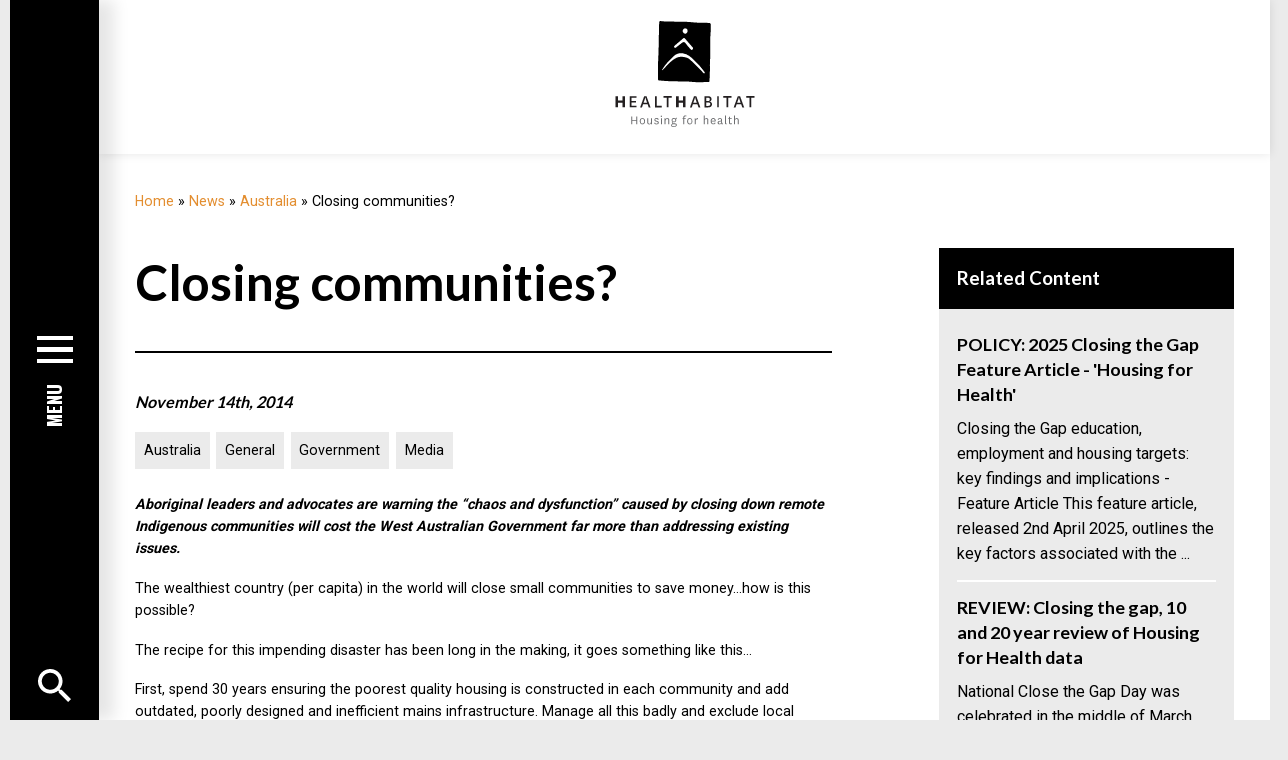

--- FILE ---
content_type: text/html; charset=UTF-8
request_url: https://www.healthabitat.com/closing-communities/
body_size: 8810
content:
<!DOCTYPE html> <!--[if lt IE 7]><html class="ie6 ie"> <![endif]--> <!--[if IE 7]><html class="ie7 ie"> <![endif]--> <!--[if IE 8]><html class="ie8 ie"> <![endif]--> <!--[if gt IE 8]><!--><html lang="en-AU"> <!--<![endif]--><head>  <script>(function(w,d,s,l,i){w[l]=w[l]||[];w[l].push({'gtm.start':
    new Date().getTime(),event:'gtm.js'});var f=d.getElementsByTagName(s)[0],
    j=d.createElement(s),dl=l!='dataLayer'?'&l='+l:'';j.async=true;j.src=
    'https://www.googletagmanager.com/gtm.js?id='+i+dl;f.parentNode.insertBefore(j,f);
    })(window,document,'script','dataLayer','GTM-WG4FVTD');</script> <meta charset="UTF-8" /> <!--[if IE]><meta http-equiv="X-UA-Compatible" content="IE=Edge"/><![endif]--> <!--[if lt IE 9]><link rel="stylesheet" href="https://www.healthabitat.com/wp-content/themes/healthabitat/css/ie.css"><![endif]--><meta name="viewport" content="width=device-width, initial-scale=1, shrink-to-fit=no"><link rel="pingback" href="https://www.healthabitat.com/xmlrpc.php"><link href="https://fonts.googleapis.com/css?family=Roboto:400,700&display=swap" rel="stylesheet"><link href="https://fonts.googleapis.com/css?family=Oswald:400,700&display=swap" rel="stylesheet"><link href="https://fonts.googleapis.com/css?family=Lato:400,700&display=swap" rel="stylesheet"><link rel="apple-touch-icon" sizes="180x180" href="/apple-touch-icon.png"><link rel="icon" type="image/png" sizes="32x32" href="/favicon-32x32.png"><link rel="icon" type="image/png" sizes="16x16" href="/favicon-16x16.png"><link rel="manifest" href="/site.webmanifest"><link rel="mask-icon" href="/safari-pinned-tab.svg" color="#e38e30"><meta name="msapplication-TileColor" content="#e38e30"><meta name="theme-color" content="#ffffff"><meta name='robots' content='index, follow, max-image-preview:large, max-snippet:-1, max-video-preview:-1' /><link media="all" href="https://www.healthabitat.com/wp-content/cache/autoptimize/css/autoptimize_89425d0a0a5ca3ee30aceded957efef2.css" rel="stylesheet"><link media="print" href="https://www.healthabitat.com/wp-content/cache/autoptimize/css/autoptimize_e7c88d3f533f8ccce06e3d787ad7d34e.css" rel="stylesheet"><title>Closing communities? &#187; Healthabitat</title><link rel="canonical" href="https://www.healthabitat.com/closing-communities/" /><meta property="og:locale" content="en_US" /><meta property="og:type" content="article" /><meta property="og:title" content="Closing communities? &#187; Healthabitat" /><meta property="og:description" content="Aboriginal leaders and advocates are warning the &#8220;chaos and dysfunction&#8221; caused by closing down remote Indigenous communities will cost the West Australian Government far more than addressing existing issues. The..." /><meta property="og:url" content="https://www.healthabitat.com/closing-communities/" /><meta property="og:site_name" content="Healthabitat" /><meta property="article:published_time" content="2014-11-13T13:00:00+00:00" /><meta property="article:modified_time" content="2019-11-05T08:56:37+00:00" /><meta property="og:image" content="https://www.healthabitat.com/wp-content/uploads/2019/05/14_13_20_207_desert_community-1200x735.jpg" /><meta property="og:image:width" content="1200" /><meta property="og:image:height" content="735" /><meta property="og:image:type" content="image/jpeg" /><meta name="author" content="Jala Design" /><meta name="twitter:card" content="summary_large_image" /> <script type="application/ld+json" class="yoast-schema-graph">{"@context":"https://schema.org","@graph":[{"@type":"WebPage","@id":"https://www.healthabitat.com/closing-communities/","url":"https://www.healthabitat.com/closing-communities/","name":"Closing communities? &#187; Healthabitat","isPartOf":{"@id":"https://www.healthabitat.com/#website"},"primaryImageOfPage":{"@id":"https://www.healthabitat.com/closing-communities/#primaryimage"},"image":{"@id":"https://www.healthabitat.com/closing-communities/#primaryimage"},"thumbnailUrl":"https://www.healthabitat.com/wp-content/uploads/2019/05/14_13_20_207_desert_community.jpg","datePublished":"2014-11-13T13:00:00+00:00","dateModified":"2019-11-05T08:56:37+00:00","author":{"@id":"https://www.healthabitat.com/#/schema/person/35bb2b9fa409b99eef928fea303712c4"},"breadcrumb":{"@id":"https://www.healthabitat.com/closing-communities/#breadcrumb"},"inLanguage":"en-AU","potentialAction":[{"@type":"ReadAction","target":["https://www.healthabitat.com/closing-communities/"]}]},{"@type":"ImageObject","inLanguage":"en-AU","@id":"https://www.healthabitat.com/closing-communities/#primaryimage","url":"https://www.healthabitat.com/wp-content/uploads/2019/05/14_13_20_207_desert_community.jpg","contentUrl":"https://www.healthabitat.com/wp-content/uploads/2019/05/14_13_20_207_desert_community.jpg","width":1387,"height":850},{"@type":"BreadcrumbList","@id":"https://www.healthabitat.com/closing-communities/#breadcrumb","itemListElement":[{"@type":"ListItem","position":1,"name":"Home","item":"https://www.healthabitat.com/"},{"@type":"ListItem","position":2,"name":"News","item":"https://www.healthabitat.com/news/"},{"@type":"ListItem","position":3,"name":"Australia","item":"https://www.healthabitat.com/australia/"},{"@type":"ListItem","position":4,"name":"Closing communities?"}]},{"@type":"WebSite","@id":"https://www.healthabitat.com/#website","url":"https://www.healthabitat.com/","name":"Healthabitat","description":"","potentialAction":[{"@type":"SearchAction","target":{"@type":"EntryPoint","urlTemplate":"https://www.healthabitat.com/?s={search_term_string}"},"query-input":{"@type":"PropertyValueSpecification","valueRequired":true,"valueName":"search_term_string"}}],"inLanguage":"en-AU"},{"@type":"Person","@id":"https://www.healthabitat.com/#/schema/person/35bb2b9fa409b99eef928fea303712c4","name":"Jala Design","image":{"@type":"ImageObject","inLanguage":"en-AU","@id":"https://www.healthabitat.com/#/schema/person/image/","url":"https://secure.gravatar.com/avatar/c003d51f493e25d953abfe5d51934f69e201befbde681bddce00fcce7712a481?s=96&d=mm&r=g","contentUrl":"https://secure.gravatar.com/avatar/c003d51f493e25d953abfe5d51934f69e201befbde681bddce00fcce7712a481?s=96&d=mm&r=g","caption":"Jala Design"}}]}</script> <link rel="alternate" type="application/rss+xml" title="Healthabitat &raquo; Feed" href="https://www.healthabitat.com/feed/" /> <script src="https://www.healthabitat.com/wp-includes/js/jquery/jquery.min.js" id="jquery-core-js"></script> <link rel='shortlink' href='https://www.healthabitat.com/?p=2612' /><meta name="generator" content="speculation-rules 1.6.0"></head><body class="wp-singular post-template-default single single-post postid-2612 single-format-standard wp-theme-healthabitat"> <noscript><iframe src="https://www.googletagmanager.com/ns.html?id=GTM-WG4FVTD"
height="0" width="0" style="display:none;visibility:hidden"></iframe></noscript><div id="wrapper" class="cf"><header class="header"><div class="header-row"><h1 class="logo"> <a href="https://www.healthabitat.com/"> <span class="logo-details"> <noscript><img src="https://www.healthabitat.com/wp-content/themes/healthabitat/images/healthabitat-logo.svg" width="200" height="106" alt="Healthabitat - Housing for health" class="primary-logo d-none d-md-block"></noscript><img src='data:image/svg+xml,%3Csvg%20xmlns=%22http://www.w3.org/2000/svg%22%20viewBox=%220%200%20200%20106%22%3E%3C/svg%3E' data-src="https://www.healthabitat.com/wp-content/themes/healthabitat/images/healthabitat-logo.svg" width="200" height="106" alt="Healthabitat - Housing for health" class="lazyload primary-logo d-none d-md-block"> <noscript><img src="https://www.healthabitat.com/wp-content/themes/healthabitat/images/logo-h.svg" width="227" height="35" alt="Healthabitat - Housing for health" class="primary-logo d-md-none"></noscript><img src='data:image/svg+xml,%3Csvg%20xmlns=%22http://www.w3.org/2000/svg%22%20viewBox=%220%200%20227%2035%22%3E%3C/svg%3E' data-src="https://www.healthabitat.com/wp-content/themes/healthabitat/images/logo-h.svg" width="227" height="35" alt="Healthabitat - Housing for health" class="lazyload primary-logo d-md-none"> </span> </a></h1><div class="header-btn"><div class="menu-trigger"> <a class="btn-trigger responsive_menu_btn" data-open-target="menu_overlay" title="Open Menu"><span class="transition-all"></span></a></div><div class="header-search"> <a href="#" class="btn-trigger search-trigger" data-open-target="search_overlay" title="Open Menu"> <svg class="search" xmlns:xlink="http://www.w3.org/1999/xlink" x="0px" y="0px" viewBox="0 0 373.1 373.1" style="enable-background:new 0 0 373.1 373.1;" xml:space="preserve"> <path d="M266.7,234.7h-17l-5.9-5.9c20.9-24.2,33.5-55.7,33.5-90.1C277.3,62.1,215.3,0,138.7,0S0,62.1,0,138.7
 s62.1,138.7,138.7,138.7c34.5,0,65.9-12.6,90.1-33.4l5.9,5.9v16.9l106.7,106.5l31.8-31.8L266.7,234.7z M138.7,234.7
 c-53,0-96-43-96-96s43-96,96-96s96,43,96,96S191.7,234.7,138.7,234.7z"/> </svg> <svg xmlns:xlink="http://www.w3.org/1999/xlink" x="0px" y="0px" viewBox="0 0 50 50" style="enable-background:new 0 0 50 50;" xml:space="preserve"> <polygon points="48.9,6.6 43.4,1.1 25,19.5 6.6,1.1 1.1,6.6 19.5,25 1.1,43.4 6.6,48.9 25,30.5 43.4,48.9 48.9,43.4 30.5,25 "/> </svg> </a></div></div></div></header><div class="menu-block"><div class="nav-row"><div class="nav-logo"> <a href="https://www.healthabitat.com/"> <noscript><img src="https://www.healthabitat.com/wp-content/themes/healthabitat/images/logo-white.svg" alt=""></noscript><img class="lazyload" src='data:image/svg+xml,%3Csvg%20xmlns=%22http://www.w3.org/2000/svg%22%20viewBox=%220%200%20210%20140%22%3E%3C/svg%3E' data-src="https://www.healthabitat.com/wp-content/themes/healthabitat/images/logo-white.svg" alt=""> <span>Home</span> </a></div><div class="menu-icon"> <a class="btn-trigger responsive_menu_btn" data-open-target="menu_overlay" title="Open Menu"><span class="transition-all"></span><em>Menu</em></a></div><div class="nav-search"> <a href="#" class="btn-trigger search-trigger" data-open-target="search_overlay" title="Open Menu"> <svg class="search" xmlns:xlink="http://www.w3.org/1999/xlink" x="0px" y="0px" viewBox="0 0 373.1 373.1" style="enable-background:new 0 0 373.1 373.1;" xml:space="preserve"> <path d="M266.7,234.7h-17l-5.9-5.9c20.9-24.2,33.5-55.7,33.5-90.1C277.3,62.1,215.3,0,138.7,0S0,62.1,0,138.7
 s62.1,138.7,138.7,138.7c34.5,0,65.9-12.6,90.1-33.4l5.9,5.9v16.9l106.7,106.5l31.8-31.8L266.7,234.7z M138.7,234.7
 c-53,0-96-43-96-96s43-96,96-96s96,43,96,96S191.7,234.7,138.7,234.7z"/> </svg> <svg xmlns:xlink="http://www.w3.org/1999/xlink" x="0px" y="0px" viewBox="0 0 50 50" style="enable-background:new 0 0 50 50;" xml:space="preserve"> <polygon points="48.9,6.6 43.4,1.1 25,19.5 6.6,1.1 1.1,6.6 19.5,25 1.1,43.4 6.6,48.9 25,30.5 43.4,48.9 48.9,43.4 30.5,25 "/> </svg> </a></div></div></div><div id="content"><div id="main" class="site-main"><div class="wrap wrap-p"><p id='breadcrumbs' class='mb-3'><span><span><a href="https://www.healthabitat.com/">Home</a></span> » <span><a href="https://www.healthabitat.com/news/">News</a></span> » <span><a href="https://www.healthabitat.com/australia/">Australia</a></span> » <span class="breadcrumb_last" aria-current="page">Closing communities?</span></span></p><div class="cols-grid grid-large grid-flat"><div class="col-lg-8 col-12"><div class="entry"><h1 class="border-bottom pb-3 mb-3">Closing communities?</h1><div class="meta"><p class="lead"><em>November 14th, 2014</em></p><ul class="tags"><li><a href="https://www.healthabitat.com/australia/">Australia</a></li><li><a href="https://www.healthabitat.com/general/">General</a></li><li><a href="https://www.healthabitat.com/government/">Government</a></li><li><a href="https://www.healthabitat.com/media/">Media</a></li></ul></div><p><em><strong>Aboriginal leaders and advocates are warning the &#8220;chaos and dysfunction&#8221; caused by closing down remote Indigenous communities will cost the West Australian Government far more than addressing existing issues.</strong><br /> </em></p><p>The wealthiest country (per capita) in the world will close small communities to save money…how is this possible?</p><p>The recipe for this impending disaster has been long in the making, it goes something like this&#8230;</p><p>First, spend 30 years ensuring the poorest quality housing is constructed in each community and add outdated, poorly designed and inefficient mains infrastructure. Manage all this badly and exclude local community involvement.</p><p>Then, have a series of national governments (from both sides of politics) insist that state and territory governments take over the responsibility for all housing (and the land they stand on), housing maintenance and management and&#160;<em>exclude</em>&#160;any local community involvement for around 40+40 years.</p><p><strong><em>The Barnett Government (Western Australia) has said it was forced to accept a $90 million payment from the Commonwealth to take over responsibility for the remote communities. (By Nicolas Perpitch and Anna Vidot&#160;…&#160;ABC NEWS)</em><br /> </strong></p><p>Next, demonstrate a range of &#8216;unique&#8217; social problems occurring in the small communities that reinforce the need for their removal. Remove the community and remove the problem …simple! This logic should be applied more broadly across towns and cities throughout Australia.</p><p><em><strong>Premier Colin Barnett has acknowledged his decision to shut about half the state&#8217;s 274 remote communities will cause distress to the more than 12,000 Aboriginal people living there and cause problems in the towns they move to.&#160;</strong><br /> <strong>However, he said existing high rates of suicide, poor health and a lack of jobs could not be ignored.&#160;</strong><br /> <strong>He has also labelled the &#8220;abuse and neglect of young children&#8221; a disgrace for the state.</strong><br /> </em></p><p>Finally make the case that these remote, small communities are inefficient and too costly to continue. Clearly, the people are the problem.</p><p><strong><em>Mr Barnett told 720 ABC Perth that in one community it was costing $85,000 per person per year to provide municipal services like water and sewerage. &#8220;There&#8217;s no way that the State Government can fund that into the long-term future,&#8221; he said. He said federal policy that supported people living on their ancestral lands had &#8220;failed&#8221;.</em><br /> </strong></p><p>Housing for Health projects have been running for almost 30 years. &#160;They have repeatedly demonstrated, in great detail, the housing and infrastructure deficiencies noted above. Housing for Health projects&#160;improving housing quality, mains infrastructure and community involvement have consistently been met with enthusiasm locally. The same projects have received a very different response from state, territory and national governments with attitudes ranging from mildly supportive, apathetic to outright hostile.&#160;</p><p>One of the great enduring myths exposed by Housing for Health projects has been that faults in housing and infrastructure have always been seen to be the fault of the people. Hard data from over 8,000 houses and over 200 communities refutes this proposition.</p><p>Is this the final act of an absurdist national drama when the myth finally becomes a reality endorsed by all Australians &#8211; to the detriment of some of our most marginalised citizens?</p><h3><strong>READ MORE BY CLICKING ON THE LINKS BELOW FROM ABC NEWS</strong><br /></h3><h3>&#8220;<a href="http://www.abc.net.au/news/2014-11-13/closing-remote-aboriginal-communities-cause-chaos-leaders-say/5889278" title="http://www.abc.net.au/news/2014-11-13/closing-remote-aboriginal-communities-cause-chaos-leaders-say/5889278">Cost of closing remote communities greater than tackling issues, Aboriginal leaders say</a>&#8220;</h3><p>By Nicolas Perpitch and Anna Vidot</p><h3>&#8220;<a href="http://www.abc.net.au/news/2014-11-14/wa-community-closures-to-cause-chaos-in-the-nt-anderson-says/5889834" title="http://www.abc.net.au/news/2014-11-14/wa-community-closures-to-cause-chaos-in-the-nt-anderson-says/5889834">Alice Springs to be hit hard by WA community closures, NT Indigenous leader Alison Anderson says</a>&#8220;</h3><p>By Anthony Stewart&#160;</p><h3>&#8220;<a href="http://www.abc.net.au/news/2014-11-14/sa-indigenous-communities-could-close-without-federal-funding/5890808" title="http://www.abc.net.au/news/2014-11-14/sa-indigenous-communities-could-close-without-federal-funding/5890808">SA Government warns Indigenous communities could close without federal funding</a>&#8220;</h3><div class="mt-3 mb-3 social-share-wrapper d-flex justify-content-center align-items-center"><h3 class="mb-0 mr-1 h5">Share</h3><div class="social-share-buttons d-flex"><a class="btn popup" href="http://www.facebook.com/sharer.php?display=popup&u=https://www.healthabitat.com/closing-communities/" title="Share by Facebook">Facebook<span><svg viewBox="0 0 455.7 455.7"><path d="M0 0v455.7h242.7v-176h-59.3v-71.9h59.3v-60.4c0-43.9 35.6-79.5 79.5-79.5h62v64.6h-44.4c-13.9 0-25.3 11.3-25.3 25.3v50H383l-9.5 71.9h-59.1v176h141.2V0H0z"/></svg></span></a><a class="btn popup" href="https://www.linkedin.com/shareArticle?mini=true&url=https://www.healthabitat.com/closing-communities/&title=Closing+communities%3F" title="Share by Linkedin">Linkedin<span><svg viewBox="0 0 455.7 455.7"><path d="M0 0v455.7h455.7V0H0zm139.9 376c0 5.8-4.7 10.5-10.5 10.5H84.7c-5.8 0-10.5-4.7-10.5-10.5V185.2c0-5.8 4.7-10.5 10.5-10.5h44.7c5.8 0 10.5 4.7 10.5 10.5V376zM107 145.5c-20.3.4-38.2-16.6-38.2-38.2 0-21 17.3-38.1 38.4-38.1 20.9 0 38.1 17.3 38 38.2 0 22-18.2 38.6-38.2 38.1zm279.9 236.7c0 2.4-2 4.4-4.4 4.4h-57.2c-2.4 0-4.4-2-4.4-4.4V264.3c0-10.2-4.1-19.4-10.8-26.1-6.8-6.8-16.1-10.9-26.5-10.8-20.3.2-36.5 17.1-36.5 37.3V382c0 2.4-2 4.4-4.4 4.4h-57c-2.4 0-4.4-2-4.4-4.4V179c0-2.4 2-4.4 4.4-4.4h55.8c2.4 0 4.4 2 4.4 4.4v23.4s.2 0 .6.1c1.1-1.9 2.3-3.8 3.5-5.7 11.6-16.7 31-27.6 52.8-27.6h11.5c40 0 72.4 32.4 72.4 72.4l.2 140.6z"/></svg></span></a><a class="btn popup" href="https://twitter.com/share?url=https://www.healthabitat.com/closing-communities/&text=Closing+communities%3F" title="Share by Twitter">Twitter<span><svg viewBox="0 0 455.7 455.7"><path d="M0 0v455.7h455.7V0H0zm361.3 163.9c.1 2.7.2 5.4.2 8.1 0 108.3-87.8 196.2-196.2 196.2-38.6 0-74.5-11.1-104.9-30.4 59.3 8.8 101.1-28.9 101.1-28.9-52.8-4.1-63.3-48.1-63.3-48.1 18.7 3.2 30.4-1.3 30.4-1.3-59.5-13.9-54.4-68.3-54.4-68.3 13.8 8.2 29.7 8.9 29.7 8.9C51.4 153.9 84.3 109 84.3 109c55.1 66.7 136 71.2 141.3 71.4-1.2-5-1.8-10.2-1.8-15.6 0-38 30.8-68.8 68.8-68.8 19.8 0 37.7 8.4 50.3 21.8 3.5-1 6.9-2 10.1-3.1 19.5-6.5 33.4-13.9 33.4-13.9-3.4 20.1-28.2 37-30 38.2-.1 0-.1.1-.1.1h.1c19.3-1.9 38.9-10.1 38.9-10.1-5.9 12.4-30.1 31.9-34 34.9z"/></svg></span></a><a class="btn" href="mailto:?subject=Closing+communities%3F&body=Check%20out%20this%20site:%20https://www.healthabitat.com/closing-communities/" title="Share by Email">Email<span><svg viewBox="0 0 455.7 455.7"><path d="M0 0v455.7h455.7V0H0zm89.2 112.2h277.4c6.2 0 11.8 2.4 16 6.3L227.9 251 73.2 118.5c4.2-3.9 9.8-6.3 16-6.3zm-23.3 20.3l111.8 97.2-111.8 95V132.5zm300.6 211.1H89.2c-6.2 0-11.8-2.4-16-6.3l114.6-98.2 40.1 35.1 40.1-35.1 114.5 98.2c-4.2 3.9-9.8 6.3-16 6.3zm23.3-18.9l-111.8-95 111.8-97.3v192.3z"/></svg></span></a></div></div></div></div><div class="col-lg-4 col-12"><aside id="sidebar" class=""><section id="text-2" class="widget widget_text"><h3 class="widgettitle">Related Content</h3><div class="textwidget"><div id="relevanssi_related"><div class="relevanssi_related_grid_header"><h3>Related Posts</h3></div><div id="relevanssi_related_grid"><div class="relevanssi_related_post wide"> <a href="https://www.healthabitat.com/policy-2025-closing-the-gap-feature-article-housing-for-health/"><h4>POLICY: 2025 Closing the Gap Feature Article - 'Housing for Health'</h4> </a><p>Closing the Gap education, employment and housing targets: key findings and implications - Feature Article
This feature article, released 2nd April 2025, outlines the key factors associated with the ...</p></div><div class="relevanssi_related_post wide"> <a href="https://www.healthabitat.com/review-closing-the-gap-10-and-20-year-review-of-housing-for-health-data/"><h4>REVIEW: Closing the gap, 10 and 20 year review of Housing for Health data</h4> </a><p>National Close the Gap Day was celebrated in the middle of March 2021, a chance for Healthabitat to revisit important research and reports of its work aimed at ‘Closing the Gap’.
Two important docume...</p></div><div class="relevanssi_related_post wide"> <a href="https://www.healthabitat.com/report-housing-for-health-20-years-on/"><h4>Report - Housing for health, 20 years on...</h4> </a><p>A peer-reviewed paper has been published looking at 20 years of Housing for Health projects in NSW.
Titled: Prioritising Housing Maintenance to Improve Health in Indigenous Communities in NSW over 20...</p></div></div></div></div></section></aside></div></div></div></div></div><footer id="footer"><div class="wrap cf"><div class="footer-row"><div class="social-menu-wrapper"><div class="social-share-buttons"> <a class="btn" href="http://www.facebook.com/pages/Healthabitat/249819538385423"
 title="Share by Facebook"> <svg xmlns:xlink="http://www.w3.org/1999/xlink" x="0px" y="0px" viewBox="0 0 455.7 455.7" style="enable-background:new 0 0 455.7 455.7;" xml:space="preserve"> <path d="M0,0v455.7h242.7v-176h-59.3v-71.9h59.3v-60.4c0-43.9,35.6-79.5,79.5-79.5h62v64.6h-44.4c-13.9,0-25.3,11.3-25.3,25.3v50
 h68.5l-9.5,71.9h-59.1v176h141.2V0H0z"/> </svg> </a></div><ul id="menu-main-nav-1" class="footer-menu"><li id="menu-item-4035" class="menu-item menu-item-type-post_type menu-item-object-page menu-item-4035"><a href="https://www.healthabitat.com/what-we-do/">What We Do</a></li><li id="menu-item-4045" class="menu-item menu-item-type-post_type menu-item-object-page menu-item-4045"><a href="https://www.healthabitat.com/who-we-are/">Who We Are</a></li><li id="menu-item-4749" class="menu-item menu-item-type-post_type_archive menu-item-object-project menu-item-4749"><a href="https://www.healthabitat.com/projects/">Projects</a></li><li id="menu-item-4062" class="menu-item menu-item-type-post_type menu-item-object-page menu-item-4062"><a href="https://www.healthabitat.com/impact/">Impact</a></li><li id="menu-item-4065" class="menu-item menu-item-type-post_type menu-item-object-page menu-item-4065"><a href="https://www.healthabitat.com/resources/">Resources</a></li><li id="menu-item-4751" class="menu-item menu-item-type-post_type menu-item-object-page current_page_parent menu-item-4751"><a href="https://www.healthabitat.com/news/">News</a></li><li id="menu-item-9267" class="menu-item menu-item-type-post_type menu-item-object-page menu-item-9267"><a href="https://www.healthabitat.com/resources/housing-for-health-the-guide/">Housing for Health – the Guide</a></li><li id="menu-item-9110" class="menu-item menu-item-type-post_type menu-item-object-page menu-item-9110"><a href="https://www.healthabitat.com/nepal-school-toilet-design-guide/">Nepal School Toilet Design Guide</a></li></ul></div><ul id="menu-footer-nav" class="menu-list"><li id="menu-item-4075" class="menu-item menu-item-type-post_type menu-item-object-page menu-item-4075"><a href="https://www.healthabitat.com/contact/">Contact</a></li><li id="menu-item-5783" class="menu-item menu-item-type-post_type menu-item-object-page menu-item-5783"><a href="https://www.healthabitat.com/donate/">Donate</a></li><li id="menu-item-4420" class="menu-item menu-item-type-post_type menu-item-object-page menu-item-4420"><a href="https://www.healthabitat.com/events/">Events</a></li><li id="menu-item-4076" class="menu-item menu-item-type-post_type menu-item-object-page menu-item-privacy-policy menu-item-4076"><a rel="privacy-policy" href="https://www.healthabitat.com/privacy-policy/">Privacy Policy</a></li><li id="menu-item-4074" class="padlock menu-item menu-item-type-custom menu-item-object-custom menu-item-4074"><a href="https://www.healthabitat.com/managers-paddock/">Managers Paddock</a></li></ul><div class="copyright-box"><p style="font-weight: 400; text-align: center;">&#8220;Healthabitat&#8221; means Healthabitat Ltd ACN 605 696 357, which is a company limited by guarantee and is registered as a charity with the Australian Charities and Not-for-profits Commission (ACNC). Eligible tax-deductible donations to Healthabitat have Deductible Gift Recipient (DGR) status with the Australian Tax Office. All rights reserved. ABN 86 605 696 357</p></div></div></div></footer></div> <span class="back-to-top"></span><div class="page-overlay" data-page-overlay="menu_overlay"><div class="page-overlay-content"> <span class="close_overlay open" title="Close Menu"><span class="transition-all vh-center"></span>Menu</span><div class="vertical_align_wrapper"><div class="menu-box page-overlay-content-main menu-wrap"><div class="menu-row" data-id="0"><ul id="menu-main-nav-2" class="menu responsive_menu"><li class="menu-item menu-item-type-post_type menu-item-object-page menu-item-has-children menu-item-4035"><a href="https://www.healthabitat.com/what-we-do/">What We Do</a><ul class="sub-menu"><li id="menu-item-4036" class="menu-item menu-item-type-post_type menu-item-object-page menu-item-4036"><a href="https://www.healthabitat.com/what-we-do/housing-for-health/">Housing for Health</a></li><li id="menu-item-4038" class="menu-item menu-item-type-post_type menu-item-object-page menu-item-4038"><a href="https://www.healthabitat.com/what-we-do/safety-and-the-9-healthy-living-practices/">How we work &#8211; Safety and the 9 HLPs</a></li><li id="menu-item-4040" class="menu-item menu-item-type-post_type menu-item-object-page menu-item-4040"><a href="https://www.healthabitat.com/what-we-do/why-we-do-the-work/">Why We Do the Work</a></li><li id="menu-item-4037" class="menu-item menu-item-type-post_type menu-item-object-page menu-item-4037"><a href="https://www.healthabitat.com/what-we-do/results/">Results</a></li><li id="menu-item-4039" class="menu-item menu-item-type-post_type menu-item-object-page menu-item-4039"><a href="https://www.healthabitat.com/what-we-do/local-employment/">Local Employment</a></li><li id="menu-item-4041" class="menu-item menu-item-type-post_type menu-item-object-page menu-item-4041"><a href="https://www.healthabitat.com/what-we-do/ourprocess/">Our Process</a></li></ul></li><li class="menu-item menu-item-type-post_type menu-item-object-page menu-item-has-children menu-item-4045"><a href="https://www.healthabitat.com/who-we-are/">Who We Are</a><ul class="sub-menu"><li id="menu-item-4050" class="menu-item menu-item-type-post_type menu-item-object-page menu-item-4050"><a href="https://www.healthabitat.com/who-we-are/timeline/">Timeline</a></li><li id="menu-item-4046" class="menu-item menu-item-type-post_type menu-item-object-page menu-item-4046"><a href="https://www.healthabitat.com/who-we-are/people/">People</a></li><li id="menu-item-4049" class="menu-item menu-item-type-post_type menu-item-object-page menu-item-4049"><a href="https://www.healthabitat.com/who-we-are/project-partners/">Project Partners</a></li></ul></li><li class="menu-item menu-item-type-post_type_archive menu-item-object-project menu-item-has-children menu-item-4749"><a href="https://www.healthabitat.com/projects/">Projects</a><ul class="sub-menu"><li id="menu-item-4746" class="menu-item menu-item-type-post_type menu-item-object-project menu-item-4746"><a href="https://www.healthabitat.com/project/australia/">Australia – Housing for Health</a></li><li id="menu-item-4785" class="menu-item menu-item-type-post_type menu-item-object-project menu-item-4785"><a href="https://www.healthabitat.com/project/nepal/">Nepal – Sanitation</a></li><li id="menu-item-4786" class="menu-item menu-item-type-post_type menu-item-object-project menu-item-4786"><a href="https://www.healthabitat.com/project/south-africa/">South Africa – Sanitation</a></li><li id="menu-item-4787" class="menu-item menu-item-type-post_type menu-item-object-project menu-item-4787"><a href="https://www.healthabitat.com/project/usa/">USA – Housing for Health</a></li><li id="menu-item-4788" class="menu-item menu-item-type-post_type menu-item-object-project menu-item-4788"><a href="https://www.healthabitat.com/project/bangladesh/">Bangladesh – Sanitation</a></li><li id="menu-item-4789" class="menu-item menu-item-type-post_type menu-item-object-project menu-item-4789"><a href="https://www.healthabitat.com/project/ethiopia/">Ethiopia – Scoping for trachoma</a></li><li id="menu-item-4790" class="menu-item menu-item-type-post_type menu-item-object-project menu-item-4790"><a href="https://www.healthabitat.com/project/png/">PNG – Sago Network</a></li><li id="menu-item-6613" class="menu-item menu-item-type-post_type menu-item-object-project menu-item-6613"><a href="https://www.healthabitat.com/project/community-plumbing-challenge/">Community Plumbing Challenge</a></li></ul></li><li class="menu-item menu-item-type-post_type menu-item-object-page menu-item-has-children menu-item-4062"><a href="https://www.healthabitat.com/impact/">Impact</a><ul class="sub-menu"><li id="menu-item-4063" class="menu-item menu-item-type-post_type menu-item-object-page menu-item-4063"><a href="https://www.healthabitat.com/impact/awards/">Awards</a></li><li id="menu-item-6609" class="menu-item menu-item-type-post_type menu-item-object-page menu-item-6609"><a href="https://www.healthabitat.com/impact/big-issues/">Big Issues</a></li></ul></li><li class="menu-item menu-item-type-post_type menu-item-object-page menu-item-has-children menu-item-4065"><a href="https://www.healthabitat.com/resources/">Resources</a><ul class="sub-menu"><li id="menu-item-4067" class="menu-item menu-item-type-post_type menu-item-object-page menu-item-4067"><a href="https://www.healthabitat.com/resources/housing-for-health-the-guide/">Housing for Health – the Guide</a></li><li id="menu-item-4755" class="menu-item menu-item-type-post_type_archive menu-item-object-research-development menu-item-4755"><a href="https://www.healthabitat.com/research-and-development/">Research and Development</a></li><li id="menu-item-4066" class="menu-item menu-item-type-post_type menu-item-object-page menu-item-4066"><a href="https://www.healthabitat.com/resources/academic-articles/">Academic articles</a></li><li id="menu-item-4068" class="menu-item menu-item-type-post_type menu-item-object-page menu-item-4068"><a href="https://www.healthabitat.com/resources/project-reports/">Project Reports</a></li><li id="menu-item-6612" class="menu-item menu-item-type-post_type menu-item-object-page menu-item-6612"><a href="https://www.healthabitat.com/resources/videos/">Videos</a></li></ul></li><li class="menu-item menu-item-type-post_type menu-item-object-page current_page_parent menu-item-4751"><a href="https://www.healthabitat.com/news/">News</a></li><li class="menu-item menu-item-type-post_type menu-item-object-page menu-item-9267"><a href="https://www.healthabitat.com/resources/housing-for-health-the-guide/">Housing for Health – the Guide</a></li><li class="menu-item menu-item-type-post_type menu-item-object-page menu-item-9110"><a href="https://www.healthabitat.com/nepal-school-toilet-design-guide/">Nepal School Toilet Design Guide</a></li></ul><div class="donate-btn"> <a href="https://www.healthabitat.com/donate/" class="button">Donate</a></div><div class="menu-image-box"><div class="menu-image"><div class="image-item"> <noscript><img src="https://www.healthabitat.com/wp-content/uploads/2019/09/How_we_work.png" width="296" height="293"  alt="" title="" ></noscript><img class="lazyload" src='data:image/svg+xml,%3Csvg%20xmlns=%22http://www.w3.org/2000/svg%22%20viewBox=%220%200%20296%20293%22%3E%3C/svg%3E' data-src="https://www.healthabitat.com/wp-content/uploads/2019/09/How_we_work.png" width="296" height="293"  alt="" title="" ></div><div class="image-item"> <noscript><img src="https://www.healthabitat.com/wp-content/uploads/2019/09/Who_we_are.png" width="296" height="293"  alt="" title="" ></noscript><img class="lazyload" src='data:image/svg+xml,%3Csvg%20xmlns=%22http://www.w3.org/2000/svg%22%20viewBox=%220%200%20296%20293%22%3E%3C/svg%3E' data-src="https://www.healthabitat.com/wp-content/uploads/2019/09/Who_we_are.png" width="296" height="293"  alt="" title="" ></div><div class="image-item"> <noscript><img src="https://www.healthabitat.com/wp-content/uploads/2019/12/4_Projects.png" width="296" height="293"  alt="" title="" ></noscript><img class="lazyload" src='data:image/svg+xml,%3Csvg%20xmlns=%22http://www.w3.org/2000/svg%22%20viewBox=%220%200%20296%20293%22%3E%3C/svg%3E' data-src="https://www.healthabitat.com/wp-content/uploads/2019/12/4_Projects.png" width="296" height="293"  alt="" title="" ></div><div class="image-item"> <noscript><img src="https://www.healthabitat.com/wp-content/uploads/2019/09/Impact.png" width="296" height="293"  alt="" title="" ></noscript><img class="lazyload" src='data:image/svg+xml,%3Csvg%20xmlns=%22http://www.w3.org/2000/svg%22%20viewBox=%220%200%20296%20293%22%3E%3C/svg%3E' data-src="https://www.healthabitat.com/wp-content/uploads/2019/09/Impact.png" width="296" height="293"  alt="" title="" ></div><div class="image-item"> <noscript><img src="https://www.healthabitat.com/wp-content/uploads/2023/12/resources.png" width="296" height="293"  alt="" title="" ></noscript><img class="lazyload" src='data:image/svg+xml,%3Csvg%20xmlns=%22http://www.w3.org/2000/svg%22%20viewBox=%220%200%20296%20293%22%3E%3C/svg%3E' data-src="https://www.healthabitat.com/wp-content/uploads/2023/12/resources.png" width="296" height="293"  alt="" title="" ></div><div class="image-item"> <noscript><img src="https://www.healthabitat.com/wp-content/uploads/2019/11/Home_News.png" width="296" height="293"  alt="" title="" ></noscript><img class="lazyload" src='data:image/svg+xml,%3Csvg%20xmlns=%22http://www.w3.org/2000/svg%22%20viewBox=%220%200%20296%20293%22%3E%3C/svg%3E' data-src="https://www.healthabitat.com/wp-content/uploads/2019/11/Home_News.png" width="296" height="293"  alt="" title="" ></div><div class="image-item"> <noscript><img src="https://www.healthabitat.com/wp-content/uploads/2019/09/Resources.png" width="296" height="293"  alt="" title="" ></noscript><img class="lazyload" src='data:image/svg+xml,%3Csvg%20xmlns=%22http://www.w3.org/2000/svg%22%20viewBox=%220%200%20296%20293%22%3E%3C/svg%3E' data-src="https://www.healthabitat.com/wp-content/uploads/2019/09/Resources.png" width="296" height="293"  alt="" title="" ></div><div class="image-item"> <noscript><img src="https://www.healthabitat.com/wp-content/uploads/2023/12/Nepal_WC_Guide.png" width="296" height="293"  alt="" title="" ></noscript><img class="lazyload" src='data:image/svg+xml,%3Csvg%20xmlns=%22http://www.w3.org/2000/svg%22%20viewBox=%220%200%20296%20293%22%3E%3C/svg%3E' data-src="https://www.healthabitat.com/wp-content/uploads/2023/12/Nepal_WC_Guide.png" width="296" height="293"  alt="" title="" ></div></div></div></div></div></div></div></div><div class="page-overlay" data-page-overlay="search_overlay"><div class="page-overlay-content"> <span class="close_overlay open" title="Close Menu"><span class="transition-all vh-center"></span>Menu</span><div class="vertical_align_wrapper"><div class="page-overlay-content-main"><div class="search-info"><h2>Search Healthabitat</h2><div class="subscribe-box"><div id="search-2" class="modulebox widget_search"><form role="search" method="get" class="search-form" action="https://www.healthabitat.com/"><div class="searchtxt"> <input type="search" placeholder="What are you looking for..." value="" name="s"> <input type="submit" value="Search"></div></form></div></div><div class="search-ex"><ul><li><a href="https://www.healthabitat.com/solutions-to-crowding/">Solutions to Crowding</a></li><li><a href="https://www.healthabitat.com/what-we-do/safety-and-the-9-healthy-living-practices/">Healthy Living Practices</a></li><li><a href="https://www.healthabitat.com/research-development/temperature-control-inside-the-house-warm-houses-in-cold-climates/">Warm houses in cold climates</a></li></ul></div></div></div></div></div></div><div class="jd_media_query_activation"> <span class="d-xs-block"></span><span class="d-sm-block"></span><span class="d-md-block"></span><span class="d-lg-block"></span><span class="d-xl-block"></span><span class="d-xxl-block"></span></div>  <script type="speculationrules">{"prerender":[{"source":"document","where":{"and":[{"href_matches":"\/*"},{"not":{"href_matches":["\/wp-*.php","\/wp-admin\/*","\/wp-content\/uploads\/*","\/wp-content\/*","\/wp-content\/plugins\/*","\/wp-content\/themes\/healthabitat\/*","\/*\\?(.+)"]}},{"not":{"selector_matches":"a[rel~=\"nofollow\"]"}},{"not":{"selector_matches":".no-prerender, .no-prerender a"}},{"not":{"selector_matches":".no-prefetch, .no-prefetch a"}}]},"eagerness":"moderate"}]}</script> <noscript><style>.lazyload{display:none;}</style></noscript><script data-noptimize="1">window.lazySizesConfig=window.lazySizesConfig||{};window.lazySizesConfig.loadMode=1;</script><script async data-noptimize="1" src='https://www.healthabitat.com/wp-content/plugins/autoptimize/classes/external/js/lazysizes.min.js'></script><script src="https://www.healthabitat.com/wp-includes/js/dist/hooks.min.js" id="wp-hooks-js"></script> <script src="https://www.healthabitat.com/wp-includes/js/dist/i18n.min.js" id="wp-i18n-js"></script> <script id="wp-i18n-js-after">wp.i18n.setLocaleData( { 'text direction\u0004ltr': [ 'ltr' ] } );</script> <script id="contact-form-7-js-before">var wpcf7 = {
    "api": {
        "root": "https:\/\/www.healthabitat.com\/wp-json\/",
        "namespace": "contact-form-7\/v1"
    }
};</script> <script src="https://www.google.com/recaptcha/api.js?render=6LdJNQAaAAAAAAEW76pxysBWtUYfkw2VUM4KPMkx&amp;ver=3.0" id="google-recaptcha-js"></script> <script src="https://www.healthabitat.com/wp-includes/js/dist/vendor/wp-polyfill.min.js" id="wp-polyfill-js"></script> <script id="wpcf7-recaptcha-js-before">var wpcf7_recaptcha = {
    "sitekey": "6LdJNQAaAAAAAAEW76pxysBWtUYfkw2VUM4KPMkx",
    "actions": {
        "homepage": "homepage",
        "contactform": "contactform"
    }
};</script>  <noscript> Please ensure Javascript is enabled for purposes of <a href="https://userway.org">website accessibility</a> </noscript> <script defer src="https://www.healthabitat.com/wp-content/cache/autoptimize/js/autoptimize_42709192ed5ff231ab0fe6a20c29f36b.js"></script></body></html>

--- FILE ---
content_type: text/html; charset=utf-8
request_url: https://www.google.com/recaptcha/api2/anchor?ar=1&k=6LdJNQAaAAAAAAEW76pxysBWtUYfkw2VUM4KPMkx&co=aHR0cHM6Ly93d3cuaGVhbHRoYWJpdGF0LmNvbTo0NDM.&hl=en&v=PoyoqOPhxBO7pBk68S4YbpHZ&size=invisible&anchor-ms=20000&execute-ms=30000&cb=ga0079rfpwqt
body_size: 48576
content:
<!DOCTYPE HTML><html dir="ltr" lang="en"><head><meta http-equiv="Content-Type" content="text/html; charset=UTF-8">
<meta http-equiv="X-UA-Compatible" content="IE=edge">
<title>reCAPTCHA</title>
<style type="text/css">
/* cyrillic-ext */
@font-face {
  font-family: 'Roboto';
  font-style: normal;
  font-weight: 400;
  font-stretch: 100%;
  src: url(//fonts.gstatic.com/s/roboto/v48/KFO7CnqEu92Fr1ME7kSn66aGLdTylUAMa3GUBHMdazTgWw.woff2) format('woff2');
  unicode-range: U+0460-052F, U+1C80-1C8A, U+20B4, U+2DE0-2DFF, U+A640-A69F, U+FE2E-FE2F;
}
/* cyrillic */
@font-face {
  font-family: 'Roboto';
  font-style: normal;
  font-weight: 400;
  font-stretch: 100%;
  src: url(//fonts.gstatic.com/s/roboto/v48/KFO7CnqEu92Fr1ME7kSn66aGLdTylUAMa3iUBHMdazTgWw.woff2) format('woff2');
  unicode-range: U+0301, U+0400-045F, U+0490-0491, U+04B0-04B1, U+2116;
}
/* greek-ext */
@font-face {
  font-family: 'Roboto';
  font-style: normal;
  font-weight: 400;
  font-stretch: 100%;
  src: url(//fonts.gstatic.com/s/roboto/v48/KFO7CnqEu92Fr1ME7kSn66aGLdTylUAMa3CUBHMdazTgWw.woff2) format('woff2');
  unicode-range: U+1F00-1FFF;
}
/* greek */
@font-face {
  font-family: 'Roboto';
  font-style: normal;
  font-weight: 400;
  font-stretch: 100%;
  src: url(//fonts.gstatic.com/s/roboto/v48/KFO7CnqEu92Fr1ME7kSn66aGLdTylUAMa3-UBHMdazTgWw.woff2) format('woff2');
  unicode-range: U+0370-0377, U+037A-037F, U+0384-038A, U+038C, U+038E-03A1, U+03A3-03FF;
}
/* math */
@font-face {
  font-family: 'Roboto';
  font-style: normal;
  font-weight: 400;
  font-stretch: 100%;
  src: url(//fonts.gstatic.com/s/roboto/v48/KFO7CnqEu92Fr1ME7kSn66aGLdTylUAMawCUBHMdazTgWw.woff2) format('woff2');
  unicode-range: U+0302-0303, U+0305, U+0307-0308, U+0310, U+0312, U+0315, U+031A, U+0326-0327, U+032C, U+032F-0330, U+0332-0333, U+0338, U+033A, U+0346, U+034D, U+0391-03A1, U+03A3-03A9, U+03B1-03C9, U+03D1, U+03D5-03D6, U+03F0-03F1, U+03F4-03F5, U+2016-2017, U+2034-2038, U+203C, U+2040, U+2043, U+2047, U+2050, U+2057, U+205F, U+2070-2071, U+2074-208E, U+2090-209C, U+20D0-20DC, U+20E1, U+20E5-20EF, U+2100-2112, U+2114-2115, U+2117-2121, U+2123-214F, U+2190, U+2192, U+2194-21AE, U+21B0-21E5, U+21F1-21F2, U+21F4-2211, U+2213-2214, U+2216-22FF, U+2308-230B, U+2310, U+2319, U+231C-2321, U+2336-237A, U+237C, U+2395, U+239B-23B7, U+23D0, U+23DC-23E1, U+2474-2475, U+25AF, U+25B3, U+25B7, U+25BD, U+25C1, U+25CA, U+25CC, U+25FB, U+266D-266F, U+27C0-27FF, U+2900-2AFF, U+2B0E-2B11, U+2B30-2B4C, U+2BFE, U+3030, U+FF5B, U+FF5D, U+1D400-1D7FF, U+1EE00-1EEFF;
}
/* symbols */
@font-face {
  font-family: 'Roboto';
  font-style: normal;
  font-weight: 400;
  font-stretch: 100%;
  src: url(//fonts.gstatic.com/s/roboto/v48/KFO7CnqEu92Fr1ME7kSn66aGLdTylUAMaxKUBHMdazTgWw.woff2) format('woff2');
  unicode-range: U+0001-000C, U+000E-001F, U+007F-009F, U+20DD-20E0, U+20E2-20E4, U+2150-218F, U+2190, U+2192, U+2194-2199, U+21AF, U+21E6-21F0, U+21F3, U+2218-2219, U+2299, U+22C4-22C6, U+2300-243F, U+2440-244A, U+2460-24FF, U+25A0-27BF, U+2800-28FF, U+2921-2922, U+2981, U+29BF, U+29EB, U+2B00-2BFF, U+4DC0-4DFF, U+FFF9-FFFB, U+10140-1018E, U+10190-1019C, U+101A0, U+101D0-101FD, U+102E0-102FB, U+10E60-10E7E, U+1D2C0-1D2D3, U+1D2E0-1D37F, U+1F000-1F0FF, U+1F100-1F1AD, U+1F1E6-1F1FF, U+1F30D-1F30F, U+1F315, U+1F31C, U+1F31E, U+1F320-1F32C, U+1F336, U+1F378, U+1F37D, U+1F382, U+1F393-1F39F, U+1F3A7-1F3A8, U+1F3AC-1F3AF, U+1F3C2, U+1F3C4-1F3C6, U+1F3CA-1F3CE, U+1F3D4-1F3E0, U+1F3ED, U+1F3F1-1F3F3, U+1F3F5-1F3F7, U+1F408, U+1F415, U+1F41F, U+1F426, U+1F43F, U+1F441-1F442, U+1F444, U+1F446-1F449, U+1F44C-1F44E, U+1F453, U+1F46A, U+1F47D, U+1F4A3, U+1F4B0, U+1F4B3, U+1F4B9, U+1F4BB, U+1F4BF, U+1F4C8-1F4CB, U+1F4D6, U+1F4DA, U+1F4DF, U+1F4E3-1F4E6, U+1F4EA-1F4ED, U+1F4F7, U+1F4F9-1F4FB, U+1F4FD-1F4FE, U+1F503, U+1F507-1F50B, U+1F50D, U+1F512-1F513, U+1F53E-1F54A, U+1F54F-1F5FA, U+1F610, U+1F650-1F67F, U+1F687, U+1F68D, U+1F691, U+1F694, U+1F698, U+1F6AD, U+1F6B2, U+1F6B9-1F6BA, U+1F6BC, U+1F6C6-1F6CF, U+1F6D3-1F6D7, U+1F6E0-1F6EA, U+1F6F0-1F6F3, U+1F6F7-1F6FC, U+1F700-1F7FF, U+1F800-1F80B, U+1F810-1F847, U+1F850-1F859, U+1F860-1F887, U+1F890-1F8AD, U+1F8B0-1F8BB, U+1F8C0-1F8C1, U+1F900-1F90B, U+1F93B, U+1F946, U+1F984, U+1F996, U+1F9E9, U+1FA00-1FA6F, U+1FA70-1FA7C, U+1FA80-1FA89, U+1FA8F-1FAC6, U+1FACE-1FADC, U+1FADF-1FAE9, U+1FAF0-1FAF8, U+1FB00-1FBFF;
}
/* vietnamese */
@font-face {
  font-family: 'Roboto';
  font-style: normal;
  font-weight: 400;
  font-stretch: 100%;
  src: url(//fonts.gstatic.com/s/roboto/v48/KFO7CnqEu92Fr1ME7kSn66aGLdTylUAMa3OUBHMdazTgWw.woff2) format('woff2');
  unicode-range: U+0102-0103, U+0110-0111, U+0128-0129, U+0168-0169, U+01A0-01A1, U+01AF-01B0, U+0300-0301, U+0303-0304, U+0308-0309, U+0323, U+0329, U+1EA0-1EF9, U+20AB;
}
/* latin-ext */
@font-face {
  font-family: 'Roboto';
  font-style: normal;
  font-weight: 400;
  font-stretch: 100%;
  src: url(//fonts.gstatic.com/s/roboto/v48/KFO7CnqEu92Fr1ME7kSn66aGLdTylUAMa3KUBHMdazTgWw.woff2) format('woff2');
  unicode-range: U+0100-02BA, U+02BD-02C5, U+02C7-02CC, U+02CE-02D7, U+02DD-02FF, U+0304, U+0308, U+0329, U+1D00-1DBF, U+1E00-1E9F, U+1EF2-1EFF, U+2020, U+20A0-20AB, U+20AD-20C0, U+2113, U+2C60-2C7F, U+A720-A7FF;
}
/* latin */
@font-face {
  font-family: 'Roboto';
  font-style: normal;
  font-weight: 400;
  font-stretch: 100%;
  src: url(//fonts.gstatic.com/s/roboto/v48/KFO7CnqEu92Fr1ME7kSn66aGLdTylUAMa3yUBHMdazQ.woff2) format('woff2');
  unicode-range: U+0000-00FF, U+0131, U+0152-0153, U+02BB-02BC, U+02C6, U+02DA, U+02DC, U+0304, U+0308, U+0329, U+2000-206F, U+20AC, U+2122, U+2191, U+2193, U+2212, U+2215, U+FEFF, U+FFFD;
}
/* cyrillic-ext */
@font-face {
  font-family: 'Roboto';
  font-style: normal;
  font-weight: 500;
  font-stretch: 100%;
  src: url(//fonts.gstatic.com/s/roboto/v48/KFO7CnqEu92Fr1ME7kSn66aGLdTylUAMa3GUBHMdazTgWw.woff2) format('woff2');
  unicode-range: U+0460-052F, U+1C80-1C8A, U+20B4, U+2DE0-2DFF, U+A640-A69F, U+FE2E-FE2F;
}
/* cyrillic */
@font-face {
  font-family: 'Roboto';
  font-style: normal;
  font-weight: 500;
  font-stretch: 100%;
  src: url(//fonts.gstatic.com/s/roboto/v48/KFO7CnqEu92Fr1ME7kSn66aGLdTylUAMa3iUBHMdazTgWw.woff2) format('woff2');
  unicode-range: U+0301, U+0400-045F, U+0490-0491, U+04B0-04B1, U+2116;
}
/* greek-ext */
@font-face {
  font-family: 'Roboto';
  font-style: normal;
  font-weight: 500;
  font-stretch: 100%;
  src: url(//fonts.gstatic.com/s/roboto/v48/KFO7CnqEu92Fr1ME7kSn66aGLdTylUAMa3CUBHMdazTgWw.woff2) format('woff2');
  unicode-range: U+1F00-1FFF;
}
/* greek */
@font-face {
  font-family: 'Roboto';
  font-style: normal;
  font-weight: 500;
  font-stretch: 100%;
  src: url(//fonts.gstatic.com/s/roboto/v48/KFO7CnqEu92Fr1ME7kSn66aGLdTylUAMa3-UBHMdazTgWw.woff2) format('woff2');
  unicode-range: U+0370-0377, U+037A-037F, U+0384-038A, U+038C, U+038E-03A1, U+03A3-03FF;
}
/* math */
@font-face {
  font-family: 'Roboto';
  font-style: normal;
  font-weight: 500;
  font-stretch: 100%;
  src: url(//fonts.gstatic.com/s/roboto/v48/KFO7CnqEu92Fr1ME7kSn66aGLdTylUAMawCUBHMdazTgWw.woff2) format('woff2');
  unicode-range: U+0302-0303, U+0305, U+0307-0308, U+0310, U+0312, U+0315, U+031A, U+0326-0327, U+032C, U+032F-0330, U+0332-0333, U+0338, U+033A, U+0346, U+034D, U+0391-03A1, U+03A3-03A9, U+03B1-03C9, U+03D1, U+03D5-03D6, U+03F0-03F1, U+03F4-03F5, U+2016-2017, U+2034-2038, U+203C, U+2040, U+2043, U+2047, U+2050, U+2057, U+205F, U+2070-2071, U+2074-208E, U+2090-209C, U+20D0-20DC, U+20E1, U+20E5-20EF, U+2100-2112, U+2114-2115, U+2117-2121, U+2123-214F, U+2190, U+2192, U+2194-21AE, U+21B0-21E5, U+21F1-21F2, U+21F4-2211, U+2213-2214, U+2216-22FF, U+2308-230B, U+2310, U+2319, U+231C-2321, U+2336-237A, U+237C, U+2395, U+239B-23B7, U+23D0, U+23DC-23E1, U+2474-2475, U+25AF, U+25B3, U+25B7, U+25BD, U+25C1, U+25CA, U+25CC, U+25FB, U+266D-266F, U+27C0-27FF, U+2900-2AFF, U+2B0E-2B11, U+2B30-2B4C, U+2BFE, U+3030, U+FF5B, U+FF5D, U+1D400-1D7FF, U+1EE00-1EEFF;
}
/* symbols */
@font-face {
  font-family: 'Roboto';
  font-style: normal;
  font-weight: 500;
  font-stretch: 100%;
  src: url(//fonts.gstatic.com/s/roboto/v48/KFO7CnqEu92Fr1ME7kSn66aGLdTylUAMaxKUBHMdazTgWw.woff2) format('woff2');
  unicode-range: U+0001-000C, U+000E-001F, U+007F-009F, U+20DD-20E0, U+20E2-20E4, U+2150-218F, U+2190, U+2192, U+2194-2199, U+21AF, U+21E6-21F0, U+21F3, U+2218-2219, U+2299, U+22C4-22C6, U+2300-243F, U+2440-244A, U+2460-24FF, U+25A0-27BF, U+2800-28FF, U+2921-2922, U+2981, U+29BF, U+29EB, U+2B00-2BFF, U+4DC0-4DFF, U+FFF9-FFFB, U+10140-1018E, U+10190-1019C, U+101A0, U+101D0-101FD, U+102E0-102FB, U+10E60-10E7E, U+1D2C0-1D2D3, U+1D2E0-1D37F, U+1F000-1F0FF, U+1F100-1F1AD, U+1F1E6-1F1FF, U+1F30D-1F30F, U+1F315, U+1F31C, U+1F31E, U+1F320-1F32C, U+1F336, U+1F378, U+1F37D, U+1F382, U+1F393-1F39F, U+1F3A7-1F3A8, U+1F3AC-1F3AF, U+1F3C2, U+1F3C4-1F3C6, U+1F3CA-1F3CE, U+1F3D4-1F3E0, U+1F3ED, U+1F3F1-1F3F3, U+1F3F5-1F3F7, U+1F408, U+1F415, U+1F41F, U+1F426, U+1F43F, U+1F441-1F442, U+1F444, U+1F446-1F449, U+1F44C-1F44E, U+1F453, U+1F46A, U+1F47D, U+1F4A3, U+1F4B0, U+1F4B3, U+1F4B9, U+1F4BB, U+1F4BF, U+1F4C8-1F4CB, U+1F4D6, U+1F4DA, U+1F4DF, U+1F4E3-1F4E6, U+1F4EA-1F4ED, U+1F4F7, U+1F4F9-1F4FB, U+1F4FD-1F4FE, U+1F503, U+1F507-1F50B, U+1F50D, U+1F512-1F513, U+1F53E-1F54A, U+1F54F-1F5FA, U+1F610, U+1F650-1F67F, U+1F687, U+1F68D, U+1F691, U+1F694, U+1F698, U+1F6AD, U+1F6B2, U+1F6B9-1F6BA, U+1F6BC, U+1F6C6-1F6CF, U+1F6D3-1F6D7, U+1F6E0-1F6EA, U+1F6F0-1F6F3, U+1F6F7-1F6FC, U+1F700-1F7FF, U+1F800-1F80B, U+1F810-1F847, U+1F850-1F859, U+1F860-1F887, U+1F890-1F8AD, U+1F8B0-1F8BB, U+1F8C0-1F8C1, U+1F900-1F90B, U+1F93B, U+1F946, U+1F984, U+1F996, U+1F9E9, U+1FA00-1FA6F, U+1FA70-1FA7C, U+1FA80-1FA89, U+1FA8F-1FAC6, U+1FACE-1FADC, U+1FADF-1FAE9, U+1FAF0-1FAF8, U+1FB00-1FBFF;
}
/* vietnamese */
@font-face {
  font-family: 'Roboto';
  font-style: normal;
  font-weight: 500;
  font-stretch: 100%;
  src: url(//fonts.gstatic.com/s/roboto/v48/KFO7CnqEu92Fr1ME7kSn66aGLdTylUAMa3OUBHMdazTgWw.woff2) format('woff2');
  unicode-range: U+0102-0103, U+0110-0111, U+0128-0129, U+0168-0169, U+01A0-01A1, U+01AF-01B0, U+0300-0301, U+0303-0304, U+0308-0309, U+0323, U+0329, U+1EA0-1EF9, U+20AB;
}
/* latin-ext */
@font-face {
  font-family: 'Roboto';
  font-style: normal;
  font-weight: 500;
  font-stretch: 100%;
  src: url(//fonts.gstatic.com/s/roboto/v48/KFO7CnqEu92Fr1ME7kSn66aGLdTylUAMa3KUBHMdazTgWw.woff2) format('woff2');
  unicode-range: U+0100-02BA, U+02BD-02C5, U+02C7-02CC, U+02CE-02D7, U+02DD-02FF, U+0304, U+0308, U+0329, U+1D00-1DBF, U+1E00-1E9F, U+1EF2-1EFF, U+2020, U+20A0-20AB, U+20AD-20C0, U+2113, U+2C60-2C7F, U+A720-A7FF;
}
/* latin */
@font-face {
  font-family: 'Roboto';
  font-style: normal;
  font-weight: 500;
  font-stretch: 100%;
  src: url(//fonts.gstatic.com/s/roboto/v48/KFO7CnqEu92Fr1ME7kSn66aGLdTylUAMa3yUBHMdazQ.woff2) format('woff2');
  unicode-range: U+0000-00FF, U+0131, U+0152-0153, U+02BB-02BC, U+02C6, U+02DA, U+02DC, U+0304, U+0308, U+0329, U+2000-206F, U+20AC, U+2122, U+2191, U+2193, U+2212, U+2215, U+FEFF, U+FFFD;
}
/* cyrillic-ext */
@font-face {
  font-family: 'Roboto';
  font-style: normal;
  font-weight: 900;
  font-stretch: 100%;
  src: url(//fonts.gstatic.com/s/roboto/v48/KFO7CnqEu92Fr1ME7kSn66aGLdTylUAMa3GUBHMdazTgWw.woff2) format('woff2');
  unicode-range: U+0460-052F, U+1C80-1C8A, U+20B4, U+2DE0-2DFF, U+A640-A69F, U+FE2E-FE2F;
}
/* cyrillic */
@font-face {
  font-family: 'Roboto';
  font-style: normal;
  font-weight: 900;
  font-stretch: 100%;
  src: url(//fonts.gstatic.com/s/roboto/v48/KFO7CnqEu92Fr1ME7kSn66aGLdTylUAMa3iUBHMdazTgWw.woff2) format('woff2');
  unicode-range: U+0301, U+0400-045F, U+0490-0491, U+04B0-04B1, U+2116;
}
/* greek-ext */
@font-face {
  font-family: 'Roboto';
  font-style: normal;
  font-weight: 900;
  font-stretch: 100%;
  src: url(//fonts.gstatic.com/s/roboto/v48/KFO7CnqEu92Fr1ME7kSn66aGLdTylUAMa3CUBHMdazTgWw.woff2) format('woff2');
  unicode-range: U+1F00-1FFF;
}
/* greek */
@font-face {
  font-family: 'Roboto';
  font-style: normal;
  font-weight: 900;
  font-stretch: 100%;
  src: url(//fonts.gstatic.com/s/roboto/v48/KFO7CnqEu92Fr1ME7kSn66aGLdTylUAMa3-UBHMdazTgWw.woff2) format('woff2');
  unicode-range: U+0370-0377, U+037A-037F, U+0384-038A, U+038C, U+038E-03A1, U+03A3-03FF;
}
/* math */
@font-face {
  font-family: 'Roboto';
  font-style: normal;
  font-weight: 900;
  font-stretch: 100%;
  src: url(//fonts.gstatic.com/s/roboto/v48/KFO7CnqEu92Fr1ME7kSn66aGLdTylUAMawCUBHMdazTgWw.woff2) format('woff2');
  unicode-range: U+0302-0303, U+0305, U+0307-0308, U+0310, U+0312, U+0315, U+031A, U+0326-0327, U+032C, U+032F-0330, U+0332-0333, U+0338, U+033A, U+0346, U+034D, U+0391-03A1, U+03A3-03A9, U+03B1-03C9, U+03D1, U+03D5-03D6, U+03F0-03F1, U+03F4-03F5, U+2016-2017, U+2034-2038, U+203C, U+2040, U+2043, U+2047, U+2050, U+2057, U+205F, U+2070-2071, U+2074-208E, U+2090-209C, U+20D0-20DC, U+20E1, U+20E5-20EF, U+2100-2112, U+2114-2115, U+2117-2121, U+2123-214F, U+2190, U+2192, U+2194-21AE, U+21B0-21E5, U+21F1-21F2, U+21F4-2211, U+2213-2214, U+2216-22FF, U+2308-230B, U+2310, U+2319, U+231C-2321, U+2336-237A, U+237C, U+2395, U+239B-23B7, U+23D0, U+23DC-23E1, U+2474-2475, U+25AF, U+25B3, U+25B7, U+25BD, U+25C1, U+25CA, U+25CC, U+25FB, U+266D-266F, U+27C0-27FF, U+2900-2AFF, U+2B0E-2B11, U+2B30-2B4C, U+2BFE, U+3030, U+FF5B, U+FF5D, U+1D400-1D7FF, U+1EE00-1EEFF;
}
/* symbols */
@font-face {
  font-family: 'Roboto';
  font-style: normal;
  font-weight: 900;
  font-stretch: 100%;
  src: url(//fonts.gstatic.com/s/roboto/v48/KFO7CnqEu92Fr1ME7kSn66aGLdTylUAMaxKUBHMdazTgWw.woff2) format('woff2');
  unicode-range: U+0001-000C, U+000E-001F, U+007F-009F, U+20DD-20E0, U+20E2-20E4, U+2150-218F, U+2190, U+2192, U+2194-2199, U+21AF, U+21E6-21F0, U+21F3, U+2218-2219, U+2299, U+22C4-22C6, U+2300-243F, U+2440-244A, U+2460-24FF, U+25A0-27BF, U+2800-28FF, U+2921-2922, U+2981, U+29BF, U+29EB, U+2B00-2BFF, U+4DC0-4DFF, U+FFF9-FFFB, U+10140-1018E, U+10190-1019C, U+101A0, U+101D0-101FD, U+102E0-102FB, U+10E60-10E7E, U+1D2C0-1D2D3, U+1D2E0-1D37F, U+1F000-1F0FF, U+1F100-1F1AD, U+1F1E6-1F1FF, U+1F30D-1F30F, U+1F315, U+1F31C, U+1F31E, U+1F320-1F32C, U+1F336, U+1F378, U+1F37D, U+1F382, U+1F393-1F39F, U+1F3A7-1F3A8, U+1F3AC-1F3AF, U+1F3C2, U+1F3C4-1F3C6, U+1F3CA-1F3CE, U+1F3D4-1F3E0, U+1F3ED, U+1F3F1-1F3F3, U+1F3F5-1F3F7, U+1F408, U+1F415, U+1F41F, U+1F426, U+1F43F, U+1F441-1F442, U+1F444, U+1F446-1F449, U+1F44C-1F44E, U+1F453, U+1F46A, U+1F47D, U+1F4A3, U+1F4B0, U+1F4B3, U+1F4B9, U+1F4BB, U+1F4BF, U+1F4C8-1F4CB, U+1F4D6, U+1F4DA, U+1F4DF, U+1F4E3-1F4E6, U+1F4EA-1F4ED, U+1F4F7, U+1F4F9-1F4FB, U+1F4FD-1F4FE, U+1F503, U+1F507-1F50B, U+1F50D, U+1F512-1F513, U+1F53E-1F54A, U+1F54F-1F5FA, U+1F610, U+1F650-1F67F, U+1F687, U+1F68D, U+1F691, U+1F694, U+1F698, U+1F6AD, U+1F6B2, U+1F6B9-1F6BA, U+1F6BC, U+1F6C6-1F6CF, U+1F6D3-1F6D7, U+1F6E0-1F6EA, U+1F6F0-1F6F3, U+1F6F7-1F6FC, U+1F700-1F7FF, U+1F800-1F80B, U+1F810-1F847, U+1F850-1F859, U+1F860-1F887, U+1F890-1F8AD, U+1F8B0-1F8BB, U+1F8C0-1F8C1, U+1F900-1F90B, U+1F93B, U+1F946, U+1F984, U+1F996, U+1F9E9, U+1FA00-1FA6F, U+1FA70-1FA7C, U+1FA80-1FA89, U+1FA8F-1FAC6, U+1FACE-1FADC, U+1FADF-1FAE9, U+1FAF0-1FAF8, U+1FB00-1FBFF;
}
/* vietnamese */
@font-face {
  font-family: 'Roboto';
  font-style: normal;
  font-weight: 900;
  font-stretch: 100%;
  src: url(//fonts.gstatic.com/s/roboto/v48/KFO7CnqEu92Fr1ME7kSn66aGLdTylUAMa3OUBHMdazTgWw.woff2) format('woff2');
  unicode-range: U+0102-0103, U+0110-0111, U+0128-0129, U+0168-0169, U+01A0-01A1, U+01AF-01B0, U+0300-0301, U+0303-0304, U+0308-0309, U+0323, U+0329, U+1EA0-1EF9, U+20AB;
}
/* latin-ext */
@font-face {
  font-family: 'Roboto';
  font-style: normal;
  font-weight: 900;
  font-stretch: 100%;
  src: url(//fonts.gstatic.com/s/roboto/v48/KFO7CnqEu92Fr1ME7kSn66aGLdTylUAMa3KUBHMdazTgWw.woff2) format('woff2');
  unicode-range: U+0100-02BA, U+02BD-02C5, U+02C7-02CC, U+02CE-02D7, U+02DD-02FF, U+0304, U+0308, U+0329, U+1D00-1DBF, U+1E00-1E9F, U+1EF2-1EFF, U+2020, U+20A0-20AB, U+20AD-20C0, U+2113, U+2C60-2C7F, U+A720-A7FF;
}
/* latin */
@font-face {
  font-family: 'Roboto';
  font-style: normal;
  font-weight: 900;
  font-stretch: 100%;
  src: url(//fonts.gstatic.com/s/roboto/v48/KFO7CnqEu92Fr1ME7kSn66aGLdTylUAMa3yUBHMdazQ.woff2) format('woff2');
  unicode-range: U+0000-00FF, U+0131, U+0152-0153, U+02BB-02BC, U+02C6, U+02DA, U+02DC, U+0304, U+0308, U+0329, U+2000-206F, U+20AC, U+2122, U+2191, U+2193, U+2212, U+2215, U+FEFF, U+FFFD;
}

</style>
<link rel="stylesheet" type="text/css" href="https://www.gstatic.com/recaptcha/releases/PoyoqOPhxBO7pBk68S4YbpHZ/styles__ltr.css">
<script nonce="Ks-4sXbSmY5EnUytsL1F3w" type="text/javascript">window['__recaptcha_api'] = 'https://www.google.com/recaptcha/api2/';</script>
<script type="text/javascript" src="https://www.gstatic.com/recaptcha/releases/PoyoqOPhxBO7pBk68S4YbpHZ/recaptcha__en.js" nonce="Ks-4sXbSmY5EnUytsL1F3w">
      
    </script></head>
<body><div id="rc-anchor-alert" class="rc-anchor-alert"></div>
<input type="hidden" id="recaptcha-token" value="[base64]">
<script type="text/javascript" nonce="Ks-4sXbSmY5EnUytsL1F3w">
      recaptcha.anchor.Main.init("[\x22ainput\x22,[\x22bgdata\x22,\x22\x22,\[base64]/[base64]/[base64]/ZyhXLGgpOnEoW04sMjEsbF0sVywwKSxoKSxmYWxzZSxmYWxzZSl9Y2F0Y2goayl7RygzNTgsVyk/[base64]/[base64]/[base64]/[base64]/[base64]/[base64]/[base64]/bmV3IEJbT10oRFswXSk6dz09Mj9uZXcgQltPXShEWzBdLERbMV0pOnc9PTM/bmV3IEJbT10oRFswXSxEWzFdLERbMl0pOnc9PTQ/[base64]/[base64]/[base64]/[base64]/[base64]\\u003d\x22,\[base64]\x22,\x22wpLCiMKFw7zDhcOIwqvDt8OYw5PCo1BpV8KMwpwIUTwFw6jDpB7DrcOSw5fDosOrRMOKwrzCvMK1wrvCjQ5Hwqk3f8OqwoNmwqJlw7LDrMOxGGHCkVrCpDpIwpQCEcORwpvDr8KuY8Orw6/CgMKAw75+EDXDgMKwwoXCqMOdRlvDuFNNwqLDviMew7/Cln/ChUlHcGZ9QMOeGGN6VGjDmX7Cv8Ozwr7ClcOWNF/Ci0HCtCkiXyHCnMOMw7lqw5FBwr5IwpRqYDvCsGbDnsOnc8ONKcK7USApwpHCsGkHw4nCqmrCrsO5T8O4bQvCtMOBwr7DssKmw4oBw6jCpsOSwrHCkWJ/wrhIDWrDg8Kkw6DCr8KQShkYNx4cwqkpasK3wpNMG8OTwqrDocO3wpbDmMKjw5NJw67DtsONw6Rxwrt+wqTCkwApR8K/bUVAwrjDrsOuwppHw4piw6rDvTArU8K9GMO+I1wuLUtqKnw/QwXClQnDowTCkcKwwqchwq7DvMOhUFQNbStnwodtLMOfwq3DtMO0wp5nY8KEw4wuZsOEwrYQasOzAUDCmsKleS7CqsO7Cms6GcO4w4B0eiBTMXLCqcOAXkAoBiLCkXA2w4PCpTV/wrPCiyPDgThQw7/CpsOldj3CicO0ZsKLw4RsacOYwpNmw4Z6wo3CmMOXwrY4eATDu8OqFHsmwpnCrgdSO8OTHj7DgVEzQWbDpMKNW1rCt8OPw4trwrHCrsKxKsO9dizDpMOQLEFJJlM7T8OUMkAzw4xwJsOsw6DCh3JYMWLCli3Cvho4VcK0wqlaQVQZUx/ClcK5w7k6NMKiXMO6exR7w6JIwr3CvRrCvsKUw73Ds8KHw5XDpSYBwrrCkF0qwo3DkcKpXMKEw5zCvcKCcG/DrcKdQMK6AMKdw5xBHcOyZmfDlcKYBTHDq8OgwqHDpcOiKcKow6/Do0DClMOnbMK9wrUIAz3DlcOsDMO9wqZxwp15w6UEKMKrX1J2wop6w5A8DsKyw4rDn3YKR8OKWiZkwonDscOKwqY1w7g3w5gjwq7DpcKQX8OgHMOEwpRowqnCqnjCg8ORNlxtQMOeP8KgXl1US23CpMOUQsKsw6sFJ8KQwqlKwoVcwpx/e8KFwqnCusOpwqY+LMKUbMOBRQrDjcKHwo3DgsKUwozCiGxNC8KHwqLCuFQnw5LDr8OtJ8O+w6jCqsOfVn5Bw7zCkTMzwozCkMK+Sk0IX8OHciDDt8O4wr3DjA9RIsKKAV7Dg8KjfTYcXsO2WENTw6LCl3URw5ZVOm3Dm8KMwpLDo8ONw6vDucO9fMOuw4/[base64]/[base64]/DjsKdwqtqw6YQUsOqwpUhwpPCqRJnHMOxw7TCvwhAwpvCv8OFBgtMw4prwr3Dr8KowogdOMKbwo0qwpLDmcOmW8K1McOJw7wrGBbCicO+w7pnI0/[base64]/ClDlywrjDtMOOPAJgRcKnwrNQaFXDj2nDj8KBwo49wovCo2DDiMKQwporWAMuwoUHwrvCoMK/e8O7woHDusK4wqw8w7LChcKHwrEYccO+wp9Qw4XDlBozLFoQw53Cgmg/w6PCocK4CMOnwqFALMO2csO8wp4hwqLDv8OEworDoBrDhyfCvSjDkCHCscOZW2bDgcOcw5dNZF/CghvChmbDqx3CkR4ZwoLCmcK/[base64]/wqPDo8OVw4psKXg/[base64]/ClcKFUsKdwoXCjcOiAcORAAnCggNMw7pkbBnCpho9KMKswrzDr3/DvD5mM8OdWXrCngjCiMO1Z8OQwrHDnHsHNcOFGMKbwo4gwpnDnnbDhxcbw6nDpMKIcsO9HsOIwpJswp1SSsOaRA0ww6pkFg7DgsOpw6YSHsKuwpvDnV8fN8KwwonDscOZw5zDpk0AeMK8B8KIwocXE25Mw7EzwrTDtsKowppcew7Cgi/DoMKtw6FVw6l4wonCrXFWJMO/[base64]/ChVvCrsKRw7nCgMKRwqQvVcOCwqPCni8aw7/DisOhRCHCuzwVRX/[base64]/DusOyOhoTw6HDr8OYJMKnZcK5wpcNSMK5HcKQw5BwcMKbWjtEwpjCi8OgETFqBcK2wovDpyZ9Vy/[base64]/DoMKYw5TDo8O6F3UBw6BbDQ5CG8OBaMODRsOxwqxaw75DNREAw43DqXFVwoAPw7XCsBolwojDgcOgwq/Crn1eNAUheg7Cn8KRPC5Hw51fUMOIw4N3a8OKLcK6w4vDtDnCpMOuw6XCqhlWwoXDp1nCjsKQTMKTw7PCjDtpwpRjMcOLw5cSXlLCo25USMOPwpvDrcOKw5XCqRkrw7cWDRDDjRfCmUHDnsO3QgsFw7DDisKkwr/DqMKGw4nCiMOoAQvCucKMw5/Dh3MKwqLCqEPDusOEQMKzwqfCp8KBYDXDkUfCmsK8F8KWwqnCpWRww4HCvsO2w6VML8KNE2/CuMK+chlMwp3CtiIeGsOvwrlkPcKywrxLw4oOw5Alw60hK8KcwrzCicKswrXDnsK+A0PDslXDnEHCgDB+wq/Cpnd+QMKOw4dGTMK/[base64]/[base64]/DjcOpMnV4wqonTcOUwrNEw5/CrnDCs2fCq2MOwpjCh1BEw6ZeLWvCuF3DpsO7F8OuaQsHJcK/ZMOJM2HDskrCr8OUYxTDk8KdwpXClRsWQsOOR8Osw7IHacOMwrXCgEstw6jCtMOrEhDCohrCmcKdw6vDkVvDqmoiTMKSaCDDi2bCkcOUw54CPcKHawI3ScKjw57CpCLDpcODGcObw63DqMKSwqs8DBvCph/[base64]/DmMKbbcKcIn3DgcKbwo1rYWPDuxDDsMKVbwpqwp9lw6ZQw6hvw67CvsORU8Opw6nDj8OSVREVw7gPw5cgQMOzKlpjwrJ2wrPCuMOzYkJ2H8OSwq/Ci8OvwqrCnjwMKsOoVsKJczsfbzjCn14awq7DssOxwpfDn8KFw4zDtcOpwpklwrTCsUkOwo4KLzRxVMKvw7PDkn7CvirCr3Jvw4/CjMORF3DCrT0hX0/[base64]/Cn8KyO8ORVsOtw4rCucKow4gSwqzCmsKOaSTDs2PCmiPCnxRvw7bDmUwuFHMWW8OEZ8K5w5DDgcKFGcKdw482LcKwwp3DscKQw5XDssKmwoPCiBHCtBLCu2NfY0nDkx3Dhz7DpsK/csKdU0p8Ml/CusO+C1/DkMOcw5TDlMO9Izw+wrjDjRfDosKjw6xXw5k1BsKzC8Kfa8OkFSHCgWbChsOtZ0hhw6Uqw7hswrDCvgoybk9uMMO0w6FzYx/ChcKScMKjBsKNw7pGw7DDvAHCr2vCrBXDvsKlLcKcB15pOmtZZ8KxCsO/E8OfZGo3w6PCg13DgMOcfMKlwpbCscOtwptuaMKnwpjDuQjCtMKJw6fCmwptwrN8w5fCvMKzw5LChH7CkTEWwrvCr8Kiw6IewpXDnRg8wpHCk3oZEMODMsK2w7FPw7Zww5vCtcOUGFtbw4hMw6/CjXjDgxHDjWDDm0U2w5whd8KQeDzDsgZNaHQZSsKKwpDCtitpw43DisOTw47DlnV4IEZrw57CsWTDn1h8AghnHcKqwqw+ZMK1wr7DmQYDaMOOwrbCjcKpUMOQIcOnwpdKLcOCCxZwYsO3w6DCoMKpwpU4w6s/eS3CohjDsMOTw7PDj8OVcBkkJTkkH0jCnlHCkAvCjwF8w5rDlX/CoAbDg8Kew79Mw4UbD1IeG8Oyw53ClCYew5DCsx55wrfCvm8iw5UXw4Z+w7QDw6HDusOmO8OCwr1qeHV6w4zDmiLChMK/VlR8wovCv0sqHMKZFyQ+Hkl+F8OWwpvDgMOZIMKkw4TDo0LCmFnDpHUlw7PCnH/[base64]/Co3zCgDBqAsKERMOMC2vDlcKhwqrDgMKKfijCn0c+CcOOSMOQwppSwq/ClsOEPMOgw5nCsSfDoRjCjHdSScKobwUQw7nCozNzScOJwpjCik3DsCMUwqJ1wqMODk/CrUjCuUzDoALDpF3DiR/CpcO+wpYIw6tdw5jCr0tvwotiwpDCtFHCpsK9w5DDvMOJSsOuwr8nLjRowrjCv8O/w5Fzw7zCo8KRAwTDrgzDrW3ChsO8WcO+w4hrw4UAwoN1wocvw4cIw7TDm8KtasK+wrnCn8K5bcK8csK1E8KXCMO7w77CmnMMwr4Rwp4gwpjDh3bDvE3CtyHDqk/DoCDCqjVbfWMpwrjCsxDDuMKDMT5MBEfCssKgRjPCtiLDhknCpcOJw4nDtMKXHlTDhAl7wr4/w7YSw7JgwqVsc8KkJHxbAn/Cj8Kiw6NZw5k3B8OTwqFqw7jDr27ClsKscsKKwrnCvMKoH8KGwqXCssOefMOQbsKUw7jDm8OGwpEew6gawonDnlg8wozCryHDgsKJwoB6w6HCh8OgU1zDpsOJPQzDi1vCgcKIMA/CscO3w5nDnh4sw7Jfw79aGsKHJXl7aiMxw41dwpDCqw5+TcOnKsK/[base64]/Ds8KVSW3DuCE1eifCs8OfOMOnwpjDmQTCsH8VfcK6w7Ztw5NxNi1mw77DrcK4WsOzScKbwqlxwpHDh2/Dn8KgOxXDnALCs8Kjw7xvJyHCh0xCwoEzw4AZD2nDssOGw7M4LFjDmsKDUDfCmGAwwrvCjB7CmE/DgjsOwrrDnz/DuQc5JHhsw4DCvH/CnsKfUSZ3ZMOlMEHCucONw4DDhBfCs8Kge3lxwrAVwoF/VnXCl3DDucOaw54cw6nCjiHDrwZ6wrXDvAdCNHkwwp0kwrnDlMO0w48Gw7RafcO8bX0UAStYdXPCscOyw4k/[base64]/DlcOhwpl8McKyPGrChDbDm8O3w6DDssKHDD3ChsOSDAXCry0BBcOtw7DDkMKhw4tTPxJTN2/Dt8KGwrszWMOdRErDksO1RnrCg8OPw7NnTsKNPcKtZsKBP8KiwrVCwo3CmCEFwrgcwq/[base64]/DosKJw47CiAMyWVzCrMOAccK0w7xzwoPCplcDPMOTOcK5TmbCrGwiOU/[base64]/[base64]/[base64]/[base64]/w61VawHDpcKrLjY9GzLCtcKSTMOmwq/DrsOUcMKhw6wgOMK/wpINwr3Cq8KUSUNAwq8Pw5l9w7s6w7vDoMKUFcK5w5N0fwjDp2srw75MUAYKwqorw7zDqcOkwqHDnMKvw6xNwrhlCkPDiMK1wozDukzChMO7KMKmwrTCg8KPecKGGsKueCzDvMO1ZSzDm8KzMMKKdTTDssOyMcOhwoxVRMKaw4TCqHFXwpo7YT0fwrDDskXDscO/[base64]/CrcKgDRnCs2vDs8KDRXRfayg4PBzCpMOTHcOFwp16NMK3w4xoKmPCsAHCp2vDhVjClMOiTjXDmMOKW8Kjw4w/[base64]/CuMKDw4lhwoRuORHDhhc1wqB8wrNiJF98wpjCqcKwRsKARwnDg1Mww5jDq8OJw4HDs0scw6nDi8KmQ8KQc0hlQTHDmlMdS8KVwqXDjm4zB0dkeQTClETDriMOwqQFDFXCuiHDlGJGZcOTw7/CnTHDkcODQldsw45PRktVw43DrsOmw6EDwpwxw7xPwpDDtBQSVkPCqE8HQcKtF8O5wpHCsD/CuxbCuz4tfsO2wqQmTC7DicO/wozCvHXCtcKPw6XCilw3HQ7DoDDDpMKzwrNIw4fCg1tPwpTCuXtjw7/CmEIaA8OHQ8OhGMOFwrB3w53DrsOzOFPDoSzDuWjCuXnDtWXDumjCpAfCr8KyO8KtPsOeMMK6QX7Cu0BGwpjCsEEEHUk4AAPDvWPChznCgcK2UFxGwoxvwq57w5nCv8OdRHhLw6rCn8K2w6HDkcKJw6nCjsOcWW7CtQc8MMKLwr3DkE8owpp/azbCs2NdwqXCosOXNQTClsK4ZsOdw4LDtBYPFsOrwr/CqWdfNsOWw6gpw4tSw5/DvATDsiUuE8Oewrsrw4A7w7QQasOwXRrDs8KZw78Tb8KFZcK0KWnDqcK4KwAow4o8w5bCnsKyfS3CtcOrGMOwasKBWMO0csKdL8Oewp3CuyB1wrAlXsOYN8Oiw6F+w7dSccKlGcK7dcOrC8KTw6AmA2DCt1/DqsOwwqnDsMOIVcKkw7rDsMK8w79iL8KKLcOlwrIRwrtuw79CwoNWwrbDhsOBw7fDqENaZ8K/NsKgw4YTwqnCp8Klwo4mWiR9w5TDpkV7Iy/Cql4pOMKsw545wqHCpxV+wqLDrHXDnMOcwo7CvcOsw5LCsMOqwrtKRMKjLh/CssOoE8KRJsKgwpoJwpPDlkoLwoDDt1lIw5/DlF90Uh7DtnLDsMK/w73DjMKow5AbHnJbw4HCgMOlb8Ksw5hcwqDCncOjw7/DuMKvHcOQw5vCuWQLw6wAeS0xw7ssW8KJYjlVwqIDwozCviERw7DCmMKUNQQMfR/DvQXClcOrw5fCqcKxwpZOHm5iw5fDuS/Cv8KlBH58w53Dh8Opw5cGbFEGw7zCmkPCqcKhw4o0U8KOX8KmwpTDsHLDlMOvwqRawosRUcOww5owE8KXw73Cn8Kewo3DsGbDkcKSwqJkwrFQwp1FTMOBw4xSwpXClzpWAE7Ds8OGw7t/Pisew73DvDzCmcKnw4UIwrrDsw3DtipObxbDsnnDv2gpHUzDuHDCk8KTwqjCicKSw68kTsOqf8OPw6HDnTrCt3vCmR/DrjXDp1/Cl8Ksw6VLwqBGw4ZUMQTCosOCwpPDuMKHw7nCnGTDgcK7w5dqNWwew4Mpw6MzThzChsOYw7B3w69wKUvDicK9YMOgW3YDw7NeGVzDg8Kbw4HDncKcT0/CsFrCg8KpPsOaEcKjw73CqMKrL3oUwrHCisKdIsKdPA3DnT7CkcOBw6ETB0DDmwvCjsOuw4PDuWB+asOBw61dw7wTwr8mSD1HCT4Yw6HDtDksI8KKwqwHwq95wrfCpMKqw6/CryIxwoJWw4c5VRFGwqNAw4cowr7CuUoZwqTCh8K5w6M6bcKWRMKowqJJwoPCojPDgMOuw5DDnMO4wronacOJw5wjVcKHwrHCmsKrw4dwTsOjwrxTwprCtDfCosOCwpVnIMKLdlNfwp/ChsKAAsKyRURNVsOvw45JXcKEesKXw4smLRsobMKmBMKpwpJsD8OBWcO0w5UIw5XDhTTDpcOFw5PDk1vDuMOwUXLCo8K/MMKLP8OmwpDDoxVxJMKbwrHDt8KmSMOHwo8LwozClzMuw6Q2csO4wqjCvMOuZMO/QX/Dm0MLbyBKTCPCiTDDmMKoJ3I4wqXDslghwqfCq8Kuw5PCucOVJGTCqG7Dg17DrUtCJMKEGBQ9wrzDjcOrAcOGB003TMKbw5U/w6zDosKSXcKAdmDDgj7DpcK2a8OtD8K/w7UMw5jCshQ/WMK1w40Lw4NOwrBfw4J+w589wpvDg8KEd3fDvVNRbQ/DklHDmDIRQGAqw5Urw7XDvMOiw68fRMKKaxRmB8KVHsKKV8KIwrxOwq8Lb8OxCGdVwrvCiMKawq/[base64]/DoDZsJ0/Ci8KFDMOQEMKEwpVvdsKRCsKTwqsKFF13Mlt1wrbDrGXCoHUCEMOab2/DhcKrfk/CssK+DsOuw49gWEDCnw0sdyXDoENqwo4twqTDoGkvw5UbKsOuYVAvGcO5w6Enwol/Djl1AMONw7E0Y8KzYcKqcMOFfz7ChsOswrJxw6LClMKGwrLDjMOeVwXDnsK2LcOOFsKqK0bDt33Dn8OZw5vCi8OVw4s8worDoMORw43DoMO8QFozF8K5wqN0w4zDhVJ8Y1/Dn2Ylc8O+w6HDmMOWwo83d8K4GsO6a8KUw4TCvRkKCcO9w5HDlHfDhMOJaAoFwo/[base64]/Cq8OmwonDizjCjV/Dk3zDoRnDjsKScMKawpE0wp43dmt9wojDlUR/wrs9DAJiw4sxDsKyCyLCjXtiwpp3Q8KRKMKMwrozw4fDj8Kse8OSBcOaGHMWw7/[base64]/DlcKoemwpwrRHwqXDpE0uJcOeMCDDsXY5w7HCsQoCScOowoLChxpjKgXCrsKdUz8tfC/Chkhowqdtw6I8X1tmw6J6f8OeaMO8ZC5EU3lVw4nCocKjTTDCuz86RXfCu2lmHMKkD8OEwpNiZXE1w4gtw7HDnjfDt8K2w7NJUCPCn8KKDVPCqzsKw6N1Oh5gKQ5/wqbCmMOdw7XCpcOJw6LDqx/[base64]/ChcOdEhHDtn/CqMOpHsOWXMOtw6nDh8KEBQ8NKG/[base64]/DosKtw6vDmgPDqAh5bhHDs8KYwo0vw6LDnhvCh8OpUcOUE8KgwrnDvsK/w4V7wp7CtxnCtcK3w5zChW/Ch8OVK8OsCsKwMhfCt8OdecKzIGdnwq5Dw6PDkV3DjsO9wrBOwrIQZn1ow4LCvsO3w7vCj8OOwp7DkMKmw687woYWAsKPS8OAwq3CssKgw6PDrcKKwowvw6XDvSdMST4oGsOOw54vw6jCkC/DvRjDi8O5wpPDpD7CvcKawpN0w4/[base64]/[base64]/[base64]/Dg8Oww6xkwqciVMKmL8OBFMKhWsOjw5nCpMOUw7vDusKSLmICKTdQw6PDosO7D2/DlkU6BsKnIMO9w7LDsMKGAMO6AsOqwpvDvsOEw5zDgsOLJnsLw6dGwr4CNsOLNsOSScOgw71sMsKbAE/CrXPDn8O4wr8SDUHCmyfDjcK6cMOFc8OYEsOgw4N7OMK3SRYWXCXDhEXDhsKfw49GFVTDohJocAp9SQ8zEMOMwobCt8OdfsOoa0ofNVvCncKwW8OpGcOfwqELVcKqw7RaGsKuwqoxMgcvKF0sT0ggYsO+NVXCkUHCigoew6pAwp/Ck8KsEU03w5JLZMK3w7nDk8KUw6jCkMO1wq3DncOpKsKswrg6wr/ChlbDo8KnSsOJQsKhbV3ChBRrwqYhWsOCwofDnmdlwr8wRMK2IzLDmcONwp1vwoXDn30Mw6/Cu0Z1w4/DrD0pwrY9w6FDOEbCpMOZCsO/w6YvwqvCkcKCw7TCnWvDgMKza8KCw6zDqMKTfcO5wqLCpVPDrsOwPGHDuGAgcsOSwojCg8KecAlBwr8dwrE0NycETsOlw4bCvsKrwqvDr1PCtcO+wol9FjbDv8KHTsOcwqjCjAopwr3CocO2wo0NPsOJw54WacOaJAHCu8OEDR7DjWTCii/[base64]/[base64]/CslBFPGjDpgTDjsOZw7bCm2w8b8Ohwr48w4ZswqLDgMKZw7kBXsOoLTI8wplLw6/Ct8KJVwMtICo9w4QHwpMLwqDCp3TCqsKAwowhOMKHwqTChEvCmkvDtMKXZRHDtAJ8HjzDgcKHRCojQhrDv8OAUARkUMOdw5RiMMO/w5nCrzzDlE1cw5tyPn19w4Q/ZWXDs1bChS3DiMOnw4HCsAk5B3bCrk41w6fCucK2fWVyNGzDskUjfsOrwozClXfDt1zCpcOaw63DoRvDih7CqcK3w5DDl8KMZ8OFwrVeD2MtXU/CrAPCoixewpDCucOMVV8hOMKHw5bDpUfDqgZUwp7DnX1zQMKVMm3CoCbDjcK+DcOleATDk8OsKsKFM8KKwoPDjwImWl/CrG9qwrl/wpzCtcOXecK9DsKIPsOQw7TDtMOYwpp+w6suw7DDuV3CkBsXYxdrw54xwoPCmw4lQ2MtTQxqwrMXbHpKLMOewozChX3CnwUMJMODw4V9w4ARwqfDp8OywqATKkvDj8KRCBLCvVEOwpp+woLCgsKAV8K1w7NrwobCrEcJI8O/w4LCok/DtQLDrMK6w7BRwpFIBVdMwo/DgsKWw5nCsjZaw5bDp8KVwoYAfEd3wrzDjyHCoS9Dw7bDkSTDpTdcw6zDrQPCj0cvw7XCoC3Dt8KtIMOuXMOiwoHDlDXCgsOCDsO0XCpnwpjDsTXCu8KPwrTDh8OdYMOiwpTDrVV8EsOZw6XDnMKYT8O5w73CqMOZPcK/[base64]/[base64]/CkXXCrMOaSmhrO1PCqcKrIxhVfAYOw70uw4jDljXCkcOpB8O+VmrDscObFiLDisKEGBEww5fCtG3DjsOew6vDicKswokFw6/Dh8OMJCTDn1jDizwAwoI/wqfCni1uw4/CrxHCrzJ3w6fDlyAUEcOSw4/[base64]/ecOWH2jCsjXDkxVLw7vDgsKywpzCncO5w5DDkwLCl1nDmcKBPMKuw4bCmsKuBsKGw6/Dky5Xwq1TG8KLw4oDw65Iw5fCs8KHLsO3woxQwrBYTjvDi8Omw4fDqR8AwpjDpMK6HsOzw5Y9woTDunXDs8Kow4XDuMKaL0HCkCbDlsKkw5wRwoDDh8KMwqpkw54wKF/DqFzCnV3Co8O4AMKzwrgLCxbCucKcwqB/GDnDtsOQw6vDvizCssO5w7jDv8KAKnwxC8KcMzHDqsKZw7QfbcKtw4AbwqMXw7/CtcOAM1jCi8KYZAQ4acOkwrtZTlIyEXPDjX3Dv25Owqpkwr9TCwwbBsOYwq15Uw/Dng3DjUgjw452cwjCjsOhDHbDpsKdXgDCt8KSwqFBIXsAQzIlOxvCosO2w4LCtVnCrsO9RsOBwq82wrt1Y8OzwqUnwojCiMK7QMKKw7pTw6tKPsK/Y8OzwrYqcMKqKcOxw4oIwrMiDB97VlUgbcKlwqXDrgPCpFE/CUPDmcKPwofDhsOywpXDrMKMNSgWw44kWMOoCETDh8Knw6pkw7jClMOlJsOOwonClVgewoLCqcOsw5doKg93wqjDgMK5XyhVRmDDrMOAw43DvhJQbsKBwovDhcOOwo7Ch8K8bRjDhW7Dn8ONMsONwrt6aWR5aV/DuBkiwr3DuSlnWMOyw4/CtMKLQ3g9w7MKw5zDiyDDmUE/wr0vH8OuHhlQw6TDtGTDjgQGTT7ClS9hTsK1F8OowoTCixYww7p8X8K/[base64]/[base64]/DlARfwowmYDPDjMK6wqcpBlIqw7l7wpjCssKWfMKRPBxpWDnCp8OGQ8OjR8KeLW9BRhPDs8KGEsO2w4rDtw/DmlF0VVLDqhI9YHgww6jDnxvDoxjDoXnCrsOjwrPDtMOVGMOiDcKtwpNMb2pacMKyw4HCusOwaMOfKnRYEcORw7llw4rDqURiwrrDssOiwpAswrtYw7vCqizDj0rCvR/CtcK3SMOVdktKw5LDllbDr0oyREHDnxHDsMOZwojDlcOxeTpKwqLDj8Kab23CsMKgw7xJw5MRWcKBAcKPFcKKwrcNScOUwrZew6fDrn0NJAJiLMOLw6VEbcO2Z2J/M0IhCcKfUsO+wq8Ew4QowpFeasO/[base64]/w5Exw6QEwrvDqEZIE2HDn3JMw4tvPHtYOMKFwrXDny0QOU7Cp2/[base64]/CiMKtHWnDnR56WgHDh13CoMKJwqrDrBvDjsKMwrHCql/CpRTDl2sGbMO7ElweHnrDoTh8X3MZw7HCm8O9Dn12Q2TCnMO8wqx0Cnc8BSLCtMOUwqvDkMKFw6LCoBbDmMOHw6rClXZcw5vCgsO0w4rDtcKXUGbCm8K4wqpkwrwlwp7CnsOTw6dZw5FzLCNOO8O/OhDCsT/[base64]/CkgjCrgPDqSMwNT5ABxXDnyYsMXRlw59Ib8KaBwgMHB7Du0M4wp9wXcO/K8O9XnJtTMOBwoLCtjptdcKnd8OUbcOHw5Y4w75ww5PCgnhYwqBmwozCoQTCrsOOFFzCjAABw7jDg8ODwphnw6phw6Q7S8O8wo5tw4PDoVrDv24ScBlSwpTCg8KjZsOtQsOaScOTw5rDt3zCqizDmcKCVE4kbn3DqUlOFsKsIB9RWcKNSMOxN2k/[base64]/[base64]/CvcKuYMOOwoQFesKSw4c2VMOZBcO4bwbDnsOvLz7CoS/Dj8K5YTTChT1IwqAZwqrCqsOqOCTDm8K7w54vw7jCrmLDtQXCgMKkex4OUMOoUsKew7DDg8KpYMK3RxRDXy4swoTCh1TCr8Odwq/CjcOlX8KGGSrCkER/wrjDosORwprDtsKuAmnCm1guw47Ds8KYw6VVcT/[base64]/Cgw9sw7ktw4nCvcOuIsKpZsK4wolxeV1Xw7/Dt8KBw4bCtcK4wrQaAUMYH8OLL8KxwoBDbD52wq5/[base64]/DpTsNfXlnw6XDqUNkXMKTbsK9BgPCjMOOw5rDgBTDkMOqPUzDoMOmwqI5w6gUJWZ3EnbCr8OzN8KMKkIMAMKgw5ZJwqnCpTTDkUdgw43CksKAXcOPEWbCkzctw7cBwqnDjsKND1/CpyUkOsKAw7bCqcOAecOVwrHCg2HDigkxa8KmNAN0XcKLaMKhwqoYw40PwrrCmsKqw7DCvisCw7zCp0F5EMOmwrsbIMKsJEYuQMOOwoDDlsOpw5LCmVnCn8K1woHDql/DpA7DvT7DjMOwCBfDuT7CsxHDqhFPwr1qwoNKw67DjXk3wpDCoHZrw7jCph/Co3HDhxzDlMKTwp8Qw4zCtMKaHAHCrmnDhApEC1jDi8OfwqvCp8KkPcKfw7sXwqHDiSILw4XCpXV3fcKOw6HCqMKaGcK8wrJswobDjMOHYcKCwr/CgArChsOcASMdEgtowp3DtzXCusOqw6J9w4PCjcKBw6fCucKsw7s0JSIbwq8GwqFoGC8iesKGPn3CjBFddMOcwr05w65zwqfCiQfCqsKsDk/CgMKgwr99w4V0DcO0woHCnWh0LcK8wqJfKFvCoRVQw6fDnyTDkMKpLMKlL8K8NMOuw7RtwqjCm8OyOMO7w5LCqcOncyYSwrp7w77DjMOlRsKqwpVJwq3ChsOTwrN6BmzCvMKiJMKvOsOzN2hnw6coRXNjw6nDqsKHw7w8TsO4PcOTbsKJwp/Du2jCtQR5w7rDmsOTw4vDrQPCuXYlw6E7RHrCh3BvAsOhwo1Sw7nDv8K3ZAQ+KsOOLcOOwrrDhsKiw6PCsMOsNQLDs8OIWcKnwrPCrQvCpsK0XEFMwqxJwqvDisKjw68nV8KxaE/[base64]/wqPDn8OJLGYIwrdjw75hNsOtdgzDksKAcSrDpsOZGG7Cmh7DtcKwBsOBV1QPw4vDqkUrw709wr4Cw5TCly3DmMKAG8Kvw583FDwVDsOMRMKlK0/CqX0Vw5sbZktcw7PCqMKfWV7Cp3DCpsKeARLDhsOYQC5WRcKxw4bChDR9w5nCnsKEw5zCsGgqVMONQBkFbiUnw7oJQ2RBVsKOw6xUGlwkD0/DscKHwqzCnsKiw4AnZgoAwp/CogDCszPDvMO/[base64]/wps8BWtqDcOHKH84GlHCoMKTEcORwpbDjsONwpfDiQM5aMOUwrbDhk5CB8O1woBaOUTDkx9YaRwXw6TDqcOywpfDs2XDmwlJD8K2X34awq/[base64]/DpygwISEVajzCnsOva8KCQwwMwr8PFsOHw5s+MMOoRMOewqJeR38gwqfCg8OJVCvCrsKew652w4rDoMKUw6zDoV/DnMOEwoR5H8KCaU3CtcOXw6XDjBNxBMO6w6d6wpnDuAA0w5PDg8KLw4/DmcKPw6Efw5nCvMOmwoVuRDt5DA8YQg7ClRdiMkwKUgQXwpoYw6BdXMOiwpwEOhbCocKDRMOgw7QQw58NwrrChsK3QXZ9DGvCi0I+wp/CjhkHw6zChsOKTsKQdxzCqcO4O2zDn1N1TELDjcOGw609PcKowp4Hw4cwwoFJw6zCvsKJesOKw6ADw4Z3GcK2ZsKkwrnDq8KXHTVPw5bCpCgZNFYiVsKOUGIowr/DoAXCmV5YE8KUWMKiMQvCtRTDhsO7w4bCgsOmw7sBKkXDkDdOwppCcDcPQ8Kqd0NIIlXCli9JV0xEbG9jCExUbB/DvSZWBsKPw5ZHwrXCusOwFcKgw4cdw79cdnvCkMOGwpJDH1DCjwhuwr3DjcOaDMOawqBkFcKFwr3DrsO0wq3DtXrDh8Kew4JLMyHCmcK2N8KCAcOmSzNlAkZSCTzCisKlw4vCl03DmcKpwp0wUcO/wr8bMMK9X8KbA8O9JArDuz/Dr8KzDVvDh8KuB1c4U8KReT1tcMObEgvDscKxw4Eww5LCi8K1wrkBwoMFwo7Dgl3DtnnDrMKqBsKqLBXDksOKV3jCt8KwdcOEw6gjw6RZdm87w6IJET3CrMKxw7/[base64]/[base64]/DgHTCslx/w6E9AGnDvGnDvQ1SdMKmw63Cq8KyCR/DjHJSw4LCi8Ofw7xUH2LDlsKRGcOTMsK9w7B9FkDDrMKdWB3DpMKOM1RFVcOWw5rCijDCj8Kmw7vCoQrCiTERw4/[base64]/W0PCvnIdwoclBB3CkMKrwq1Aw5vCoRNwBAYkwqYzUsOVTlbCnMOTw5EvW8KPHMKCw7UOwoJWwr5jw7fCiMKaVj7CpAPDosONccKdw6kSw6nCicO4w7vDtyDCoHHDnxchMcKAwpQ6wqURw5ZsdcODQcO/wrzDjsOsVDTCmUXDncOsw6HCsHPClsK6woZTwot0wokEwqhUW8OORETCqMO2RE5RdsKaw6hBUnw+w5pxwqvDjmtfX8OXwq04w79sasO/AMKCw4nDv8KDZmDCsjnCnkTDk8OLDsKqw5s/TCbCijjCiMORwpTChsKtw6HCvFLCr8OKwqXDo8OlwrPCk8OERMKSYmwNLCHChcO5w53DvzJARg5+BMOEOUVmwq/Dgj/DlMOBw5vDqsOmw7rCvCDDiBpQw6DCgQPDqU4jw7DCsMKDecKXw4fDq8ODw6krwqZow7rChEE4w6lcw4pRecOQworDqsOkaMKBwqnClTbCoMKiwonDmsKydW/CjcOcw48Cwpxgw5Akwpw/w4fDtFvCu8Ofw4LDncKBwp7DgMOOw7N5w7rDui/Dpy1FwovCr3LChMKXXil5eDHCoFPCvnotPVdIwp/CgcOSwpvCqcK0MsOyXyMUw7okw69kw4XCrsK1woZASsO1Q35mF8Ohw4dsw5UDVlhFw58bfsOtw7I9w6DCtsKmw6QVwrzDjMOoOcOuLMKmGMKDw5/[base64]/w40Tw78tCAHCjE/Cn8KvVMOQdhIgwpwKecKdfBvCoBQvXcO7AMK7TMOSRMOyw4DCqcOew6nClsO5OcOTa8KXwpDCrQJhwrDDlRXDusKFe0rCjFIaFMO+fMOswofCvCcuIsK1DcO9wrRODsOYdRl8WQrDlDZSwp/[base64]/[base64]/DnzjDvx11MG8LTcKhwqzDssKcQGbDoMKKGcO2EcOZwoDDvxcPTRFHwp3Dq8OXwo1fw7bDkhPCq1fDlwI+wozCvTzDgkHCoBomw5MLeEdkwr/CmTPDvMOSwoHCsCLCmMKXU8OSOMOnwpACdDwkw7t0w6knaRjCp27Cr3PCjQLClh/DucOrLcOIw4wIw47DkVzDjcKFwpNqw57Cu8OaU3RYPsKabMKIwplewrcZw79lB3XDtkLCi8OQRV/CusOcZxZTw7t1NcKsw74Rwo1+JVRMw5/DrxHDvCTCo8OaH8OHAGbDmBJ5dMKDw67DuMOmwqjCihNTJybDjXPClMOsw7fDjnjCnR/[base64]/w6bDtMOqTsO5w4p2w4MMw6bDicKGwr3Cu8K1wq3Dj8OTwo7CpR49LSLCpcOGY8KQKlE3wpN3wqTChsK5w5XDjhTCssOMwp7CnSscN2shLlXCpRLDosKFw5pmwplCKMK1wrrDhMOuw6sMwqZGw75Hw7Ffwrp4VsONKMKlVcKPCcKcw5cXTMOJS8O1w73Dji/Dj8OyBWjDq8OAw5x8wpg/AxRhSxXCm21nwpPDusOEXV1ywrnCvC/CrSlIL8ORVnd1ZTBENcK2Yn9cIcOXDMOMWE7Dr8KPaVnDvMK/wo9fXWnCusKEwpTCh03DtU3DoXIUw5fCiMKzCsOmXsK9Ll/DnMKMPcOzwqDDgSfCuyhswoTCnMKqwpXCo2fDjyLDssO+DcOERXplNcKdw6nDssKQw4s3w4fCvMO0ZMOpwq1ewqw7LATDm8OzwoskFSMwwppUakXCrCzCvlrCqTVRwqcgcsKQw77DmRxHw7xaO2XCshTChcOwNXdRw4Y7VMKlwoseSsK/w61PAAjCphfDhyB6w6rDvcKIw4Q\\u003d\x22],null,[\x22conf\x22,null,\x226LdJNQAaAAAAAAEW76pxysBWtUYfkw2VUM4KPMkx\x22,0,null,null,null,1,[21,125,63,73,95,87,41,43,42,83,102,105,109,121],[1017145,797],0,null,null,null,null,0,null,0,null,700,1,null,0,\[base64]/76lBhnEnQkZnOKMAhnM8xEZ\x22,0,0,null,null,1,null,0,0,null,null,null,0],\x22https://www.healthabitat.com:443\x22,null,[3,1,1],null,null,null,1,3600,[\x22https://www.google.com/intl/en/policies/privacy/\x22,\x22https://www.google.com/intl/en/policies/terms/\x22],\x22/S9vcCe2+5egYgzwAzNVxO1YTi2TWmVNq2DWUMvCyfM\\u003d\x22,1,0,null,1,1768984673419,0,0,[100,39],null,[185,53],\x22RC-voiqygcTp4gJ1Q\x22,null,null,null,null,null,\x220dAFcWeA493f6vOFjc2tAVYbkS0L28AWLdbviXp-LHtDSkkb8uabc--AMxk594vREj8R-tF4ZtARdtYE4nZe9KSTByLOF7HnANPA\x22,1769067473409]");
    </script></body></html>

--- FILE ---
content_type: text/css; charset=UTF-8
request_url: https://www.healthabitat.com/wp-content/cache/autoptimize/css/autoptimize_89425d0a0a5ca3ee30aceded957efef2.css
body_size: 24467
content:
img:is([sizes="auto" i],[sizes^="auto," i]){contain-intrinsic-size:3000px 1500px}
/*! This file is auto-generated */
.wp-block-button__link{color:#fff;background-color:#32373c;border-radius:9999px;box-shadow:none;text-decoration:none;padding:calc(.667em + 2px) calc(1.333em + 2px);font-size:1.125em}.wp-block-file__button{background:#32373c;color:#fff;text-decoration:none}
.wpcf7 .screen-reader-response{position:absolute;overflow:hidden;clip:rect(1px,1px,1px,1px);clip-path:inset(50%);height:1px;width:1px;margin:-1px;padding:0;border:0;word-wrap:normal !important}.wpcf7 .hidden-fields-container{display:none}.wpcf7 form .wpcf7-response-output{margin:2em .5em 1em;padding:.2em 1em;border:2px solid #00a0d2}.wpcf7 form.init .wpcf7-response-output,.wpcf7 form.resetting .wpcf7-response-output,.wpcf7 form.submitting .wpcf7-response-output{display:none}.wpcf7 form.sent .wpcf7-response-output{border-color:#46b450}.wpcf7 form.failed .wpcf7-response-output,.wpcf7 form.aborted .wpcf7-response-output{border-color:#dc3232}.wpcf7 form.spam .wpcf7-response-output{border-color:#f56e28}.wpcf7 form.invalid .wpcf7-response-output,.wpcf7 form.unaccepted .wpcf7-response-output,.wpcf7 form.payment-required .wpcf7-response-output{border-color:#ffb900}.wpcf7-form-control-wrap{position:relative}.wpcf7-not-valid-tip{color:#dc3232;font-size:1em;font-weight:400;display:block}.use-floating-validation-tip .wpcf7-not-valid-tip{position:relative;top:-2ex;left:1em;z-index:100;border:1px solid #dc3232;background:#fff;padding:.2em .8em;width:24em}.wpcf7-list-item{display:inline-block;margin:0 0 0 1em}.wpcf7-list-item-label:before,.wpcf7-list-item-label:after{content:" "}.wpcf7-spinner{visibility:hidden;display:inline-block;background-color:#23282d;opacity:.75;width:24px;height:24px;border:none;border-radius:100%;padding:0;margin:0 24px;position:relative}form.submitting .wpcf7-spinner{visibility:visible}.wpcf7-spinner:before{content:'';position:absolute;background-color:#fbfbfc;top:4px;left:4px;width:6px;height:6px;border:none;border-radius:100%;transform-origin:8px 8px;animation-name:spin;animation-duration:1s;animation-timing-function:linear;animation-iteration-count:infinite}@media (prefers-reduced-motion:reduce){.wpcf7-spinner:before{animation-name:blink;animation-duration:2s}}@keyframes spin{from{transform:rotate(0deg)}to{transform:rotate(360deg)}}@keyframes blink{from{opacity:0}50%{opacity:1}to{opacity:0}}.wpcf7 [inert]{opacity:.5}.wpcf7 input[type=file]{cursor:pointer}.wpcf7 input[type=file]:disabled{cursor:default}.wpcf7 .wpcf7-submit:disabled{cursor:not-allowed}.wpcf7 input[type=url],.wpcf7 input[type=email],.wpcf7 input[type=tel]{direction:ltr}.wpcf7-reflection>output{display:list-item;list-style:none}.wpcf7-reflection>output[hidden]{display:none}
@charset "UTF-8";@-webkit-keyframes pop{50%{-webkit-transform:scale(1.2);transform:scale(1.2)}100%{-webkit-transform:scale(1);transform:scale(1)}}@keyframes pop{50%{-webkit-transform:scale(1.2);transform:scale(1.2)}100%{-webkit-transform:scale(1);transform:scale(1)}}html,body,div,span,applet,object,iframe,h1,h2,h3,h4,h5,h6,p,blockquote,pre,a,abbr,acronym,address,big,cite,code,del,dfn,img,ins,kbd,q,s,samp,small,strike,sub,sup,tt,var,center,dl,dt,dd,ol,ul,li,fieldset,form,label,legend,table,caption,tbody,tfoot,thead,tr,th,td,article,aside,canvas,details,embed,figure,figcaption,footer,header,hgroup,main,menu,nav,output,ruby,section,summary,time,mark,audio,video{margin:0;padding:0;border:0;font:inherit;font-size:100%;vertical-align:baseline}*,:before,:after{-webkit-box-sizing:border-box;box-sizing:border-box}:focus{outline:none}article,aside,details,figcaption,figure,footer,header,hgroup,main,menu,nav,section{display:block}html,body{line-height:1;-webkit-font-smoothing:antialiased;-ms-text-size-adjust:100%;-webkit-text-size-adjust:100%}ol,ul{list-style:none}img{vertical-align:top;border:0}blockquote,q{quotes:none}blockquote:before,blockquote:after,q:before,q:after{content:'';content:none}@media screen and (-ms-high-contrast:active),(-ms-high-contrast:none){a:active{background-color:transparent}}button,input[type=password],input[type=search],input[type=tel],input[type=email],input[type=submit],input[type=button],input[type=url],input[type=date],input[type=text],select,textarea{font-size:100%;padding:0;margin:0;border:0;vertical-align:baseline;text-overflow:'';line-height:1;-webkit-appearance:none;-moz-appearance:none;appearance:none;text-decoration:none !important}select{text-overflow:'';text-indent:.01px}input{line-height:normal;-webkit-transform:translate(0);-ms-transform:translate(0);transform:translate(0)}input::-moz-focus-inner,button::-moz-focus-inner{border:0;padding:0}select::-ms-expand{display:none}select:disabled::-ms-expand{background:0 0}
/*!
 * Bootstrap Grid v4.1.3 (https://getbootstrap.com/)
 * Copyright 2011-2018 The Bootstrap Authors
 * Copyright 2011-2018 Twitter, Inc.
 * Licensed under MIT (https://github.com/twbs/bootstrap/blob/master/LICENSE)
 */
@-ms-viewport{width:device-width}html{-webkit-box-sizing:border-box;box-sizing:border-box;-ms-overflow-style:scrollbar}*,*:before,*:after{-webkit-box-sizing:inherit;box-sizing:inherit}.container{width:100%;padding-right:.625rem;padding-left:.625rem;margin-right:auto;margin-left:auto}@media (min-width:460px){.container{max-width:540px}}@media (min-width:768px){.container{max-width:720px}}@media (min-width:1024px){.container{max-width:960px}}@media (min-width:1280px){.container{max-width:1140px}}.container-fluid{width:100%;padding-right:.625rem;padding-left:.625rem;margin-right:auto;margin-left:auto}.row{display:-webkit-box;display:-ms-flexbox;display:flex;-ms-flex-wrap:wrap;flex-wrap:wrap;margin-right:-.625rem;margin-left:-.625rem}.no-gutters{margin-right:0;margin-left:0}.no-gutters>.col,.no-gutters>[class*=col-]{padding-right:0;padding-left:0}.col-1,.col-2,.col-3,.col-4,.col-5,.col-6,.col-7,.col-8,.col-9,.col-10,.col-11,.col-12,.col,.col-auto,.col-sm-1,.col-sm-2,.col-sm-3,.col-sm-4,.col-sm-5,.col-sm-6,.col-sm-7,.col-sm-8,.col-sm-9,.col-sm-10,.col-sm-11,.col-sm-12,.col-sm,.col-sm-auto,.col-md-1,.col-md-2,.col-md-3,.col-md-4,.col-md-5,.col-md-6,.col-md-7,.col-md-8,.col-md-9,.col-md-10,.col-md-11,.col-md-12,.col-md,.col-md-auto,.col-lg-1,.col-lg-2,.col-lg-3,.col-lg-4,.col-lg-5,.col-lg-6,.col-lg-7,.col-lg-8,.col-lg-9,.col-lg-10,.col-lg-11,.col-lg-12,.col-lg,.col-lg-auto,.col-xl-1,.col-xl-2,.col-xl-3,.col-xl-4,.col-xl-5,.col-xl-6,.col-xl-7,.col-xl-8,.col-xl-9,.col-xl-10,.col-xl-11,.col-xl-12,.col-xl,.col-xl-auto,.col-xxl-1,.col-xxl-2,.col-xxl-3,.col-xxl-4,.col-xxl-5,.col-xxl-6,.col-xxl-7,.col-xxl-8,.col-xxl-9,.col-xxl-10,.col-xxl-11,.col-xxl-12,.col-xxl,.col-xxl-auto{position:relative;width:100%;min-height:1px;padding-right:.625rem;padding-left:.625rem}.col{-ms-flex-preferred-size:0;flex-basis:0;-webkit-box-flex:1;-ms-flex-positive:1;flex-grow:1;max-width:100%}.col-auto{-webkit-box-flex:0;-ms-flex:0 0 auto;flex:0 0 auto;width:auto;max-width:none}.col-1{-webkit-box-flex:0;-ms-flex:0 0 8.3333333333%;flex:0 0 8.3333333333%;max-width:8.3333333333%}.col-2{-webkit-box-flex:0;-ms-flex:0 0 16.6666666667%;flex:0 0 16.6666666667%;max-width:16.6666666667%}.col-3{-webkit-box-flex:0;-ms-flex:0 0 25%;flex:0 0 25%;max-width:25%}.col-4{-webkit-box-flex:0;-ms-flex:0 0 33.3333333333%;flex:0 0 33.3333333333%;max-width:33.3333333333%}.col-5{-webkit-box-flex:0;-ms-flex:0 0 41.6666666667%;flex:0 0 41.6666666667%;max-width:41.6666666667%}.col-6{-webkit-box-flex:0;-ms-flex:0 0 50%;flex:0 0 50%;max-width:50%}.col-7{-webkit-box-flex:0;-ms-flex:0 0 58.3333333333%;flex:0 0 58.3333333333%;max-width:58.3333333333%}.col-8{-webkit-box-flex:0;-ms-flex:0 0 66.6666666667%;flex:0 0 66.6666666667%;max-width:66.6666666667%}.col-9{-webkit-box-flex:0;-ms-flex:0 0 75%;flex:0 0 75%;max-width:75%}.col-10{-webkit-box-flex:0;-ms-flex:0 0 83.3333333333%;flex:0 0 83.3333333333%;max-width:83.3333333333%}.col-11{-webkit-box-flex:0;-ms-flex:0 0 91.6666666667%;flex:0 0 91.6666666667%;max-width:91.6666666667%}.col-12{-webkit-box-flex:0;-ms-flex:0 0 100%;flex:0 0 100%;max-width:100%}.order-first{-webkit-box-ordinal-group:0;-ms-flex-order:-1;order:-1}.order-last{-webkit-box-ordinal-group:14;-ms-flex-order:13;order:13}.order-0{-webkit-box-ordinal-group:1;-ms-flex-order:0;order:0}.order-1{-webkit-box-ordinal-group:2;-ms-flex-order:1;order:1}.order-2{-webkit-box-ordinal-group:3;-ms-flex-order:2;order:2}.order-3{-webkit-box-ordinal-group:4;-ms-flex-order:3;order:3}.order-4{-webkit-box-ordinal-group:5;-ms-flex-order:4;order:4}.order-5{-webkit-box-ordinal-group:6;-ms-flex-order:5;order:5}.order-6{-webkit-box-ordinal-group:7;-ms-flex-order:6;order:6}.order-7{-webkit-box-ordinal-group:8;-ms-flex-order:7;order:7}.order-8{-webkit-box-ordinal-group:9;-ms-flex-order:8;order:8}.order-9{-webkit-box-ordinal-group:10;-ms-flex-order:9;order:9}.order-10{-webkit-box-ordinal-group:11;-ms-flex-order:10;order:10}.order-11{-webkit-box-ordinal-group:12;-ms-flex-order:11;order:11}.order-12{-webkit-box-ordinal-group:13;-ms-flex-order:12;order:12}.offset-1{margin-left:8.3333333333%}.offset-2{margin-left:16.6666666667%}.offset-3{margin-left:25%}.offset-4{margin-left:33.3333333333%}.offset-5{margin-left:41.6666666667%}.offset-6{margin-left:50%}.offset-7{margin-left:58.3333333333%}.offset-8{margin-left:66.6666666667%}.offset-9{margin-left:75%}.offset-10{margin-left:83.3333333333%}.offset-11{margin-left:91.6666666667%}@media (min-width:460px){.col-sm{-ms-flex-preferred-size:0;flex-basis:0;-webkit-box-flex:1;-ms-flex-positive:1;flex-grow:1;max-width:100%}.col-sm-auto{-webkit-box-flex:0;-ms-flex:0 0 auto;flex:0 0 auto;width:auto;max-width:none}.col-sm-1{-webkit-box-flex:0;-ms-flex:0 0 8.3333333333%;flex:0 0 8.3333333333%;max-width:8.3333333333%}.col-sm-2{-webkit-box-flex:0;-ms-flex:0 0 16.6666666667%;flex:0 0 16.6666666667%;max-width:16.6666666667%}.col-sm-3{-webkit-box-flex:0;-ms-flex:0 0 25%;flex:0 0 25%;max-width:25%}.col-sm-4{-webkit-box-flex:0;-ms-flex:0 0 33.3333333333%;flex:0 0 33.3333333333%;max-width:33.3333333333%}.col-sm-5{-webkit-box-flex:0;-ms-flex:0 0 41.6666666667%;flex:0 0 41.6666666667%;max-width:41.6666666667%}.col-sm-6{-webkit-box-flex:0;-ms-flex:0 0 50%;flex:0 0 50%;max-width:50%}.col-sm-7{-webkit-box-flex:0;-ms-flex:0 0 58.3333333333%;flex:0 0 58.3333333333%;max-width:58.3333333333%}.col-sm-8{-webkit-box-flex:0;-ms-flex:0 0 66.6666666667%;flex:0 0 66.6666666667%;max-width:66.6666666667%}.col-sm-9{-webkit-box-flex:0;-ms-flex:0 0 75%;flex:0 0 75%;max-width:75%}.col-sm-10{-webkit-box-flex:0;-ms-flex:0 0 83.3333333333%;flex:0 0 83.3333333333%;max-width:83.3333333333%}.col-sm-11{-webkit-box-flex:0;-ms-flex:0 0 91.6666666667%;flex:0 0 91.6666666667%;max-width:91.6666666667%}.col-sm-12{-webkit-box-flex:0;-ms-flex:0 0 100%;flex:0 0 100%;max-width:100%}.order-sm-first{-webkit-box-ordinal-group:0;-ms-flex-order:-1;order:-1}.order-sm-last{-webkit-box-ordinal-group:14;-ms-flex-order:13;order:13}.order-sm-0{-webkit-box-ordinal-group:1;-ms-flex-order:0;order:0}.order-sm-1{-webkit-box-ordinal-group:2;-ms-flex-order:1;order:1}.order-sm-2{-webkit-box-ordinal-group:3;-ms-flex-order:2;order:2}.order-sm-3{-webkit-box-ordinal-group:4;-ms-flex-order:3;order:3}.order-sm-4{-webkit-box-ordinal-group:5;-ms-flex-order:4;order:4}.order-sm-5{-webkit-box-ordinal-group:6;-ms-flex-order:5;order:5}.order-sm-6{-webkit-box-ordinal-group:7;-ms-flex-order:6;order:6}.order-sm-7{-webkit-box-ordinal-group:8;-ms-flex-order:7;order:7}.order-sm-8{-webkit-box-ordinal-group:9;-ms-flex-order:8;order:8}.order-sm-9{-webkit-box-ordinal-group:10;-ms-flex-order:9;order:9}.order-sm-10{-webkit-box-ordinal-group:11;-ms-flex-order:10;order:10}.order-sm-11{-webkit-box-ordinal-group:12;-ms-flex-order:11;order:11}.order-sm-12{-webkit-box-ordinal-group:13;-ms-flex-order:12;order:12}.offset-sm-0{margin-left:0}.offset-sm-1{margin-left:8.3333333333%}.offset-sm-2{margin-left:16.6666666667%}.offset-sm-3{margin-left:25%}.offset-sm-4{margin-left:33.3333333333%}.offset-sm-5{margin-left:41.6666666667%}.offset-sm-6{margin-left:50%}.offset-sm-7{margin-left:58.3333333333%}.offset-sm-8{margin-left:66.6666666667%}.offset-sm-9{margin-left:75%}.offset-sm-10{margin-left:83.3333333333%}.offset-sm-11{margin-left:91.6666666667%}}@media (min-width:768px){.col-md{-ms-flex-preferred-size:0;flex-basis:0;-webkit-box-flex:1;-ms-flex-positive:1;flex-grow:1;max-width:100%}.col-md-auto{-webkit-box-flex:0;-ms-flex:0 0 auto;flex:0 0 auto;width:auto;max-width:none}.col-md-1{-webkit-box-flex:0;-ms-flex:0 0 8.3333333333%;flex:0 0 8.3333333333%;max-width:8.3333333333%}.col-md-2{-webkit-box-flex:0;-ms-flex:0 0 16.6666666667%;flex:0 0 16.6666666667%;max-width:16.6666666667%}.col-md-3{-webkit-box-flex:0;-ms-flex:0 0 25%;flex:0 0 25%;max-width:25%}.col-md-4{-webkit-box-flex:0;-ms-flex:0 0 33.3333333333%;flex:0 0 33.3333333333%;max-width:33.3333333333%}.col-md-5{-webkit-box-flex:0;-ms-flex:0 0 41.6666666667%;flex:0 0 41.6666666667%;max-width:41.6666666667%}.col-md-6{-webkit-box-flex:0;-ms-flex:0 0 50%;flex:0 0 50%;max-width:50%}.col-md-7{-webkit-box-flex:0;-ms-flex:0 0 58.3333333333%;flex:0 0 58.3333333333%;max-width:58.3333333333%}.col-md-8{-webkit-box-flex:0;-ms-flex:0 0 66.6666666667%;flex:0 0 66.6666666667%;max-width:66.6666666667%}.col-md-9{-webkit-box-flex:0;-ms-flex:0 0 75%;flex:0 0 75%;max-width:75%}.col-md-10{-webkit-box-flex:0;-ms-flex:0 0 83.3333333333%;flex:0 0 83.3333333333%;max-width:83.3333333333%}.col-md-11{-webkit-box-flex:0;-ms-flex:0 0 91.6666666667%;flex:0 0 91.6666666667%;max-width:91.6666666667%}.col-md-12{-webkit-box-flex:0;-ms-flex:0 0 100%;flex:0 0 100%;max-width:100%}.order-md-first{-webkit-box-ordinal-group:0;-ms-flex-order:-1;order:-1}.order-md-last{-webkit-box-ordinal-group:14;-ms-flex-order:13;order:13}.order-md-0{-webkit-box-ordinal-group:1;-ms-flex-order:0;order:0}.order-md-1{-webkit-box-ordinal-group:2;-ms-flex-order:1;order:1}.order-md-2{-webkit-box-ordinal-group:3;-ms-flex-order:2;order:2}.order-md-3{-webkit-box-ordinal-group:4;-ms-flex-order:3;order:3}.order-md-4{-webkit-box-ordinal-group:5;-ms-flex-order:4;order:4}.order-md-5{-webkit-box-ordinal-group:6;-ms-flex-order:5;order:5}.order-md-6{-webkit-box-ordinal-group:7;-ms-flex-order:6;order:6}.order-md-7{-webkit-box-ordinal-group:8;-ms-flex-order:7;order:7}.order-md-8{-webkit-box-ordinal-group:9;-ms-flex-order:8;order:8}.order-md-9{-webkit-box-ordinal-group:10;-ms-flex-order:9;order:9}.order-md-10{-webkit-box-ordinal-group:11;-ms-flex-order:10;order:10}.order-md-11{-webkit-box-ordinal-group:12;-ms-flex-order:11;order:11}.order-md-12{-webkit-box-ordinal-group:13;-ms-flex-order:12;order:12}.offset-md-0{margin-left:0}.offset-md-1{margin-left:8.3333333333%}.offset-md-2{margin-left:16.6666666667%}.offset-md-3{margin-left:25%}.offset-md-4{margin-left:33.3333333333%}.offset-md-5{margin-left:41.6666666667%}.offset-md-6{margin-left:50%}.offset-md-7{margin-left:58.3333333333%}.offset-md-8{margin-left:66.6666666667%}.offset-md-9{margin-left:75%}.offset-md-10{margin-left:83.3333333333%}.offset-md-11{margin-left:91.6666666667%}}@media (min-width:1024px){.col-lg{-ms-flex-preferred-size:0;flex-basis:0;-webkit-box-flex:1;-ms-flex-positive:1;flex-grow:1;max-width:100%}.col-lg-auto{-webkit-box-flex:0;-ms-flex:0 0 auto;flex:0 0 auto;width:auto;max-width:none}.col-lg-1{-webkit-box-flex:0;-ms-flex:0 0 8.3333333333%;flex:0 0 8.3333333333%;max-width:8.3333333333%}.col-lg-2{-webkit-box-flex:0;-ms-flex:0 0 16.6666666667%;flex:0 0 16.6666666667%;max-width:16.6666666667%}.col-lg-3{-webkit-box-flex:0;-ms-flex:0 0 25%;flex:0 0 25%;max-width:25%}.col-lg-4{-webkit-box-flex:0;-ms-flex:0 0 33.3333333333%;flex:0 0 33.3333333333%;max-width:33.3333333333%}.col-lg-5{-webkit-box-flex:0;-ms-flex:0 0 41.6666666667%;flex:0 0 41.6666666667%;max-width:41.6666666667%}.col-lg-6{-webkit-box-flex:0;-ms-flex:0 0 50%;flex:0 0 50%;max-width:50%}.col-lg-7{-webkit-box-flex:0;-ms-flex:0 0 58.3333333333%;flex:0 0 58.3333333333%;max-width:58.3333333333%}.col-lg-8{-webkit-box-flex:0;-ms-flex:0 0 66.6666666667%;flex:0 0 66.6666666667%;max-width:66.6666666667%}.col-lg-9{-webkit-box-flex:0;-ms-flex:0 0 75%;flex:0 0 75%;max-width:75%}.col-lg-10{-webkit-box-flex:0;-ms-flex:0 0 83.3333333333%;flex:0 0 83.3333333333%;max-width:83.3333333333%}.col-lg-11{-webkit-box-flex:0;-ms-flex:0 0 91.6666666667%;flex:0 0 91.6666666667%;max-width:91.6666666667%}.col-lg-12{-webkit-box-flex:0;-ms-flex:0 0 100%;flex:0 0 100%;max-width:100%}.order-lg-first{-webkit-box-ordinal-group:0;-ms-flex-order:-1;order:-1}.order-lg-last{-webkit-box-ordinal-group:14;-ms-flex-order:13;order:13}.order-lg-0{-webkit-box-ordinal-group:1;-ms-flex-order:0;order:0}.order-lg-1{-webkit-box-ordinal-group:2;-ms-flex-order:1;order:1}.order-lg-2{-webkit-box-ordinal-group:3;-ms-flex-order:2;order:2}.order-lg-3{-webkit-box-ordinal-group:4;-ms-flex-order:3;order:3}.order-lg-4{-webkit-box-ordinal-group:5;-ms-flex-order:4;order:4}.order-lg-5{-webkit-box-ordinal-group:6;-ms-flex-order:5;order:5}.order-lg-6{-webkit-box-ordinal-group:7;-ms-flex-order:6;order:6}.order-lg-7{-webkit-box-ordinal-group:8;-ms-flex-order:7;order:7}.order-lg-8{-webkit-box-ordinal-group:9;-ms-flex-order:8;order:8}.order-lg-9{-webkit-box-ordinal-group:10;-ms-flex-order:9;order:9}.order-lg-10{-webkit-box-ordinal-group:11;-ms-flex-order:10;order:10}.order-lg-11{-webkit-box-ordinal-group:12;-ms-flex-order:11;order:11}.order-lg-12{-webkit-box-ordinal-group:13;-ms-flex-order:12;order:12}.offset-lg-0{margin-left:0}.offset-lg-1{margin-left:8.3333333333%}.offset-lg-2{margin-left:16.6666666667%}.offset-lg-3{margin-left:25%}.offset-lg-4{margin-left:33.3333333333%}.offset-lg-5{margin-left:41.6666666667%}.offset-lg-6{margin-left:50%}.offset-lg-7{margin-left:58.3333333333%}.offset-lg-8{margin-left:66.6666666667%}.offset-lg-9{margin-left:75%}.offset-lg-10{margin-left:83.3333333333%}.offset-lg-11{margin-left:91.6666666667%}}@media (min-width:1280px){.col-xl{-ms-flex-preferred-size:0;flex-basis:0;-webkit-box-flex:1;-ms-flex-positive:1;flex-grow:1;max-width:100%}.col-xl-auto{-webkit-box-flex:0;-ms-flex:0 0 auto;flex:0 0 auto;width:auto;max-width:none}.col-xl-1{-webkit-box-flex:0;-ms-flex:0 0 8.3333333333%;flex:0 0 8.3333333333%;max-width:8.3333333333%}.col-xl-2{-webkit-box-flex:0;-ms-flex:0 0 16.6666666667%;flex:0 0 16.6666666667%;max-width:16.6666666667%}.col-xl-3{-webkit-box-flex:0;-ms-flex:0 0 25%;flex:0 0 25%;max-width:25%}.col-xl-4{-webkit-box-flex:0;-ms-flex:0 0 33.3333333333%;flex:0 0 33.3333333333%;max-width:33.3333333333%}.col-xl-5{-webkit-box-flex:0;-ms-flex:0 0 41.6666666667%;flex:0 0 41.6666666667%;max-width:41.6666666667%}.col-xl-6{-webkit-box-flex:0;-ms-flex:0 0 50%;flex:0 0 50%;max-width:50%}.col-xl-7{-webkit-box-flex:0;-ms-flex:0 0 58.3333333333%;flex:0 0 58.3333333333%;max-width:58.3333333333%}.col-xl-8{-webkit-box-flex:0;-ms-flex:0 0 66.6666666667%;flex:0 0 66.6666666667%;max-width:66.6666666667%}.col-xl-9{-webkit-box-flex:0;-ms-flex:0 0 75%;flex:0 0 75%;max-width:75%}.col-xl-10{-webkit-box-flex:0;-ms-flex:0 0 83.3333333333%;flex:0 0 83.3333333333%;max-width:83.3333333333%}.col-xl-11{-webkit-box-flex:0;-ms-flex:0 0 91.6666666667%;flex:0 0 91.6666666667%;max-width:91.6666666667%}.col-xl-12{-webkit-box-flex:0;-ms-flex:0 0 100%;flex:0 0 100%;max-width:100%}.order-xl-first{-webkit-box-ordinal-group:0;-ms-flex-order:-1;order:-1}.order-xl-last{-webkit-box-ordinal-group:14;-ms-flex-order:13;order:13}.order-xl-0{-webkit-box-ordinal-group:1;-ms-flex-order:0;order:0}.order-xl-1{-webkit-box-ordinal-group:2;-ms-flex-order:1;order:1}.order-xl-2{-webkit-box-ordinal-group:3;-ms-flex-order:2;order:2}.order-xl-3{-webkit-box-ordinal-group:4;-ms-flex-order:3;order:3}.order-xl-4{-webkit-box-ordinal-group:5;-ms-flex-order:4;order:4}.order-xl-5{-webkit-box-ordinal-group:6;-ms-flex-order:5;order:5}.order-xl-6{-webkit-box-ordinal-group:7;-ms-flex-order:6;order:6}.order-xl-7{-webkit-box-ordinal-group:8;-ms-flex-order:7;order:7}.order-xl-8{-webkit-box-ordinal-group:9;-ms-flex-order:8;order:8}.order-xl-9{-webkit-box-ordinal-group:10;-ms-flex-order:9;order:9}.order-xl-10{-webkit-box-ordinal-group:11;-ms-flex-order:10;order:10}.order-xl-11{-webkit-box-ordinal-group:12;-ms-flex-order:11;order:11}.order-xl-12{-webkit-box-ordinal-group:13;-ms-flex-order:12;order:12}.offset-xl-0{margin-left:0}.offset-xl-1{margin-left:8.3333333333%}.offset-xl-2{margin-left:16.6666666667%}.offset-xl-3{margin-left:25%}.offset-xl-4{margin-left:33.3333333333%}.offset-xl-5{margin-left:41.6666666667%}.offset-xl-6{margin-left:50%}.offset-xl-7{margin-left:58.3333333333%}.offset-xl-8{margin-left:66.6666666667%}.offset-xl-9{margin-left:75%}.offset-xl-10{margin-left:83.3333333333%}.offset-xl-11{margin-left:91.6666666667%}}@media (min-width:1600px){.col-xxl{-ms-flex-preferred-size:0;flex-basis:0;-webkit-box-flex:1;-ms-flex-positive:1;flex-grow:1;max-width:100%}.col-xxl-auto{-webkit-box-flex:0;-ms-flex:0 0 auto;flex:0 0 auto;width:auto;max-width:none}.col-xxl-1{-webkit-box-flex:0;-ms-flex:0 0 8.3333333333%;flex:0 0 8.3333333333%;max-width:8.3333333333%}.col-xxl-2{-webkit-box-flex:0;-ms-flex:0 0 16.6666666667%;flex:0 0 16.6666666667%;max-width:16.6666666667%}.col-xxl-3{-webkit-box-flex:0;-ms-flex:0 0 25%;flex:0 0 25%;max-width:25%}.col-xxl-4{-webkit-box-flex:0;-ms-flex:0 0 33.3333333333%;flex:0 0 33.3333333333%;max-width:33.3333333333%}.col-xxl-5{-webkit-box-flex:0;-ms-flex:0 0 41.6666666667%;flex:0 0 41.6666666667%;max-width:41.6666666667%}.col-xxl-6{-webkit-box-flex:0;-ms-flex:0 0 50%;flex:0 0 50%;max-width:50%}.col-xxl-7{-webkit-box-flex:0;-ms-flex:0 0 58.3333333333%;flex:0 0 58.3333333333%;max-width:58.3333333333%}.col-xxl-8{-webkit-box-flex:0;-ms-flex:0 0 66.6666666667%;flex:0 0 66.6666666667%;max-width:66.6666666667%}.col-xxl-9{-webkit-box-flex:0;-ms-flex:0 0 75%;flex:0 0 75%;max-width:75%}.col-xxl-10{-webkit-box-flex:0;-ms-flex:0 0 83.3333333333%;flex:0 0 83.3333333333%;max-width:83.3333333333%}.col-xxl-11{-webkit-box-flex:0;-ms-flex:0 0 91.6666666667%;flex:0 0 91.6666666667%;max-width:91.6666666667%}.col-xxl-12{-webkit-box-flex:0;-ms-flex:0 0 100%;flex:0 0 100%;max-width:100%}.order-xxl-first{-webkit-box-ordinal-group:0;-ms-flex-order:-1;order:-1}.order-xxl-last{-webkit-box-ordinal-group:14;-ms-flex-order:13;order:13}.order-xxl-0{-webkit-box-ordinal-group:1;-ms-flex-order:0;order:0}.order-xxl-1{-webkit-box-ordinal-group:2;-ms-flex-order:1;order:1}.order-xxl-2{-webkit-box-ordinal-group:3;-ms-flex-order:2;order:2}.order-xxl-3{-webkit-box-ordinal-group:4;-ms-flex-order:3;order:3}.order-xxl-4{-webkit-box-ordinal-group:5;-ms-flex-order:4;order:4}.order-xxl-5{-webkit-box-ordinal-group:6;-ms-flex-order:5;order:5}.order-xxl-6{-webkit-box-ordinal-group:7;-ms-flex-order:6;order:6}.order-xxl-7{-webkit-box-ordinal-group:8;-ms-flex-order:7;order:7}.order-xxl-8{-webkit-box-ordinal-group:9;-ms-flex-order:8;order:8}.order-xxl-9{-webkit-box-ordinal-group:10;-ms-flex-order:9;order:9}.order-xxl-10{-webkit-box-ordinal-group:11;-ms-flex-order:10;order:10}.order-xxl-11{-webkit-box-ordinal-group:12;-ms-flex-order:11;order:11}.order-xxl-12{-webkit-box-ordinal-group:13;-ms-flex-order:12;order:12}.offset-xxl-0{margin-left:0}.offset-xxl-1{margin-left:8.3333333333%}.offset-xxl-2{margin-left:16.6666666667%}.offset-xxl-3{margin-left:25%}.offset-xxl-4{margin-left:33.3333333333%}.offset-xxl-5{margin-left:41.6666666667%}.offset-xxl-6{margin-left:50%}.offset-xxl-7{margin-left:58.3333333333%}.offset-xxl-8{margin-left:66.6666666667%}.offset-xxl-9{margin-left:75%}.offset-xxl-10{margin-left:83.3333333333%}.offset-xxl-11{margin-left:91.6666666667%}}.d-none{display:none !important}.d-inline{display:inline !important}.d-inline-block{display:inline-block !important}.d-block,.back-to-top{display:block !important}.d-table{display:table !important}.d-table-row{display:table-row !important}.d-table-cell{display:table-cell !important}.d-flex,.slick-dots,.page-overlay .page-overlay-content .page-overlay-content-main,.page-overlay .page-overlay-content .vertical_align_wrapper,.banner-info-block,.donate-block,.updates-section .updates-row .cols>div[class*=col-],.update-box,.update-box a,.searchtxt,.search-ex ul,.highlite-section .highlight-block .cols>div,.tags,.solution-main-block,.timeline-section .timeline-row,.lessons-section .lessons-box .chart-box,.lessons-section .chart-info .chart-bar,#footer .footer-row,#footer .footer-row .menu-list,#footer .footer-row .menu-list li,.header .header-row,.header .logo a .logo-details,.menu-block .nav-row,.menu-block .nav-row .responsive_menu_btn{display:-webkit-box !important;display:-ms-flexbox !important;display:flex !important}.d-inline-flex{display:-webkit-inline-box !important;display:-ms-inline-flexbox !important;display:inline-flex !important}@media (min-width:460px){.d-sm-none{display:none !important}.d-sm-inline{display:inline !important}.d-sm-inline-block{display:inline-block !important}.d-sm-block{display:block !important}.d-sm-table{display:table !important}.d-sm-table-row{display:table-row !important}.d-sm-table-cell{display:table-cell !important}.d-sm-flex{display:-webkit-box !important;display:-ms-flexbox !important;display:flex !important}.d-sm-inline-flex{display:-webkit-inline-box !important;display:-ms-inline-flexbox !important;display:inline-flex !important}}@media (min-width:768px){.d-md-none{display:none !important}.d-md-inline{display:inline !important}.d-md-inline-block{display:inline-block !important}.d-md-block{display:block !important}.d-md-table{display:table !important}.d-md-table-row{display:table-row !important}.d-md-table-cell{display:table-cell !important}.d-md-flex{display:-webkit-box !important;display:-ms-flexbox !important;display:flex !important}.d-md-inline-flex{display:-webkit-inline-box !important;display:-ms-inline-flexbox !important;display:inline-flex !important}}@media (min-width:1024px){.d-lg-none{display:none !important}.d-lg-inline{display:inline !important}.d-lg-inline-block{display:inline-block !important}.d-lg-block{display:block !important}.d-lg-table{display:table !important}.d-lg-table-row{display:table-row !important}.d-lg-table-cell{display:table-cell !important}.d-lg-flex{display:-webkit-box !important;display:-ms-flexbox !important;display:flex !important}.d-lg-inline-flex{display:-webkit-inline-box !important;display:-ms-inline-flexbox !important;display:inline-flex !important}}@media (min-width:1280px){.d-xl-none{display:none !important}.d-xl-inline{display:inline !important}.d-xl-inline-block{display:inline-block !important}.d-xl-block{display:block !important}.d-xl-table{display:table !important}.d-xl-table-row{display:table-row !important}.d-xl-table-cell{display:table-cell !important}.d-xl-flex{display:-webkit-box !important;display:-ms-flexbox !important;display:flex !important}.d-xl-inline-flex{display:-webkit-inline-box !important;display:-ms-inline-flexbox !important;display:inline-flex !important}}@media (min-width:1600px){.d-xxl-none{display:none !important}.d-xxl-inline{display:inline !important}.d-xxl-inline-block{display:inline-block !important}.d-xxl-block{display:block !important}.d-xxl-table{display:table !important}.d-xxl-table-row{display:table-row !important}.d-xxl-table-cell{display:table-cell !important}.d-xxl-flex{display:-webkit-box !important;display:-ms-flexbox !important;display:flex !important}.d-xxl-inline-flex{display:-webkit-inline-box !important;display:-ms-inline-flexbox !important;display:inline-flex !important}}@media print{.d-print-none{display:none !important}.d-print-inline{display:inline !important}.d-print-inline-block{display:inline-block !important}.d-print-block{display:block !important}.d-print-table{display:table !important}.d-print-table-row{display:table-row !important}.d-print-table-cell{display:table-cell !important}.d-print-flex{display:-webkit-box !important;display:-ms-flexbox !important;display:flex !important}.d-print-inline-flex{display:-webkit-inline-box !important;display:-ms-inline-flexbox !important;display:inline-flex !important}}.flex-row{-webkit-box-orient:horizontal !important;-webkit-box-direction:normal !important;-ms-flex-direction:row !important;flex-direction:row !important}.flex-column,#footer .footer-row,.menu-block .nav-row,.menu-block .nav-row .responsive_menu_btn{-webkit-box-orient:vertical !important;-webkit-box-direction:normal !important;-ms-flex-direction:column !important;flex-direction:column !important}.flex-row-reverse,.introduction-section .introduction-block.intro-right .cols,.highlite-section .highlight-block.img-right .cols{-webkit-box-orient:horizontal !important;-webkit-box-direction:reverse !important;-ms-flex-direction:row-reverse !important;flex-direction:row-reverse !important}.flex-column-reverse{-webkit-box-orient:vertical !important;-webkit-box-direction:reverse !important;-ms-flex-direction:column-reverse !important;flex-direction:column-reverse !important}.flex-wrap,.slick-dots,.search-ex ul,.tags,#footer .footer-row,#footer .footer-row .menu-list,.menu-block .nav-row .responsive_menu_btn{-ms-flex-wrap:wrap !important;flex-wrap:wrap !important}.flex-nowrap{-ms-flex-wrap:nowrap !important;flex-wrap:nowrap !important}.flex-wrap-reverse{-ms-flex-wrap:wrap-reverse !important;flex-wrap:wrap-reverse !important}.flex-fill{-webkit-box-flex:1 !important;-ms-flex:1 1 auto !important;flex:1 1 auto !important}.flex-grow-0{-webkit-box-flex:0 !important;-ms-flex-positive:0 !important;flex-grow:0 !important}.flex-grow-1{-webkit-box-flex:1 !important;-ms-flex-positive:1 !important;flex-grow:1 !important}.flex-shrink-0{-ms-flex-negative:0 !important;flex-shrink:0 !important}.flex-shrink-1{-ms-flex-negative:1 !important;flex-shrink:1 !important}.justify-content-start{-webkit-box-pack:start !important;-ms-flex-pack:start !important;justify-content:flex-start !important}.justify-content-end{-webkit-box-pack:end !important;-ms-flex-pack:end !important;justify-content:flex-end !important}.justify-content-center,.slick-dots,.update-box a,.lessons-row .cols,#footer .footer-row .menu-list,#footer .footer-row .menu-list li,.header .header-row{-webkit-box-pack:center !important;-ms-flex-pack:center !important;justify-content:center !important}.justify-content-between,.menu-block .nav-row{-webkit-box-pack:justify !important;-ms-flex-pack:justify !important;justify-content:space-between !important}.justify-content-around{-ms-flex-pack:distribute !important;justify-content:space-around !important}.align-items-start{-webkit-box-align:start !important;-ms-flex-align:start !important;align-items:flex-start !important}.align-items-end{-webkit-box-align:end !important;-ms-flex-align:end !important;align-items:flex-end !important}.align-items-center,.page-overlay .page-overlay-content .page-overlay-content-main,.banner-info-block,.donate-block,.update-box a,#footer .footer-row,#footer .footer-row .menu-list li,.header .header-row,.header .logo a .logo-details,.menu-block .nav-row,.menu-block .nav-row .responsive_menu_btn{-webkit-box-align:center !important;-ms-flex-align:center !important;align-items:center !important}.align-items-baseline{-webkit-box-align:baseline !important;-ms-flex-align:baseline !important;align-items:baseline !important}.align-items-stretch{-webkit-box-align:stretch !important;-ms-flex-align:stretch !important;align-items:stretch !important}.align-content-start{-ms-flex-line-pack:start !important;align-content:flex-start !important}.align-content-end{-ms-flex-line-pack:end !important;align-content:flex-end !important}.align-content-center{-ms-flex-line-pack:center !important;align-content:center !important}.align-content-between{-ms-flex-line-pack:justify !important;align-content:space-between !important}.align-content-around{-ms-flex-line-pack:distribute !important;align-content:space-around !important}.align-content-stretch{-ms-flex-line-pack:stretch !important;align-content:stretch !important}.align-self-auto{-ms-flex-item-align:auto !important;align-self:auto !important}.align-self-start{-ms-flex-item-align:start !important;align-self:flex-start !important}.align-self-end{-ms-flex-item-align:end !important;align-self:flex-end !important}.align-self-center{-ms-flex-item-align:center !important;align-self:center !important}.align-self-baseline{-ms-flex-item-align:baseline !important;align-self:baseline !important}.align-self-stretch{-ms-flex-item-align:stretch !important;align-self:stretch !important}@media (min-width:460px){.flex-sm-row{-webkit-box-orient:horizontal !important;-webkit-box-direction:normal !important;-ms-flex-direction:row !important;flex-direction:row !important}.flex-sm-column{-webkit-box-orient:vertical !important;-webkit-box-direction:normal !important;-ms-flex-direction:column !important;flex-direction:column !important}.flex-sm-row-reverse{-webkit-box-orient:horizontal !important;-webkit-box-direction:reverse !important;-ms-flex-direction:row-reverse !important;flex-direction:row-reverse !important}.flex-sm-column-reverse{-webkit-box-orient:vertical !important;-webkit-box-direction:reverse !important;-ms-flex-direction:column-reverse !important;flex-direction:column-reverse !important}.flex-sm-wrap{-ms-flex-wrap:wrap !important;flex-wrap:wrap !important}.flex-sm-nowrap{-ms-flex-wrap:nowrap !important;flex-wrap:nowrap !important}.flex-sm-wrap-reverse{-ms-flex-wrap:wrap-reverse !important;flex-wrap:wrap-reverse !important}.flex-sm-fill{-webkit-box-flex:1 !important;-ms-flex:1 1 auto !important;flex:1 1 auto !important}.flex-sm-grow-0{-webkit-box-flex:0 !important;-ms-flex-positive:0 !important;flex-grow:0 !important}.flex-sm-grow-1{-webkit-box-flex:1 !important;-ms-flex-positive:1 !important;flex-grow:1 !important}.flex-sm-shrink-0{-ms-flex-negative:0 !important;flex-shrink:0 !important}.flex-sm-shrink-1{-ms-flex-negative:1 !important;flex-shrink:1 !important}.justify-content-sm-start{-webkit-box-pack:start !important;-ms-flex-pack:start !important;justify-content:flex-start !important}.justify-content-sm-end{-webkit-box-pack:end !important;-ms-flex-pack:end !important;justify-content:flex-end !important}.justify-content-sm-center{-webkit-box-pack:center !important;-ms-flex-pack:center !important;justify-content:center !important}.justify-content-sm-between{-webkit-box-pack:justify !important;-ms-flex-pack:justify !important;justify-content:space-between !important}.justify-content-sm-around{-ms-flex-pack:distribute !important;justify-content:space-around !important}.align-items-sm-start{-webkit-box-align:start !important;-ms-flex-align:start !important;align-items:flex-start !important}.align-items-sm-end{-webkit-box-align:end !important;-ms-flex-align:end !important;align-items:flex-end !important}.align-items-sm-center{-webkit-box-align:center !important;-ms-flex-align:center !important;align-items:center !important}.align-items-sm-baseline{-webkit-box-align:baseline !important;-ms-flex-align:baseline !important;align-items:baseline !important}.align-items-sm-stretch{-webkit-box-align:stretch !important;-ms-flex-align:stretch !important;align-items:stretch !important}.align-content-sm-start{-ms-flex-line-pack:start !important;align-content:flex-start !important}.align-content-sm-end{-ms-flex-line-pack:end !important;align-content:flex-end !important}.align-content-sm-center{-ms-flex-line-pack:center !important;align-content:center !important}.align-content-sm-between{-ms-flex-line-pack:justify !important;align-content:space-between !important}.align-content-sm-around{-ms-flex-line-pack:distribute !important;align-content:space-around !important}.align-content-sm-stretch{-ms-flex-line-pack:stretch !important;align-content:stretch !important}.align-self-sm-auto{-ms-flex-item-align:auto !important;align-self:auto !important}.align-self-sm-start{-ms-flex-item-align:start !important;align-self:flex-start !important}.align-self-sm-end{-ms-flex-item-align:end !important;align-self:flex-end !important}.align-self-sm-center{-ms-flex-item-align:center !important;align-self:center !important}.align-self-sm-baseline{-ms-flex-item-align:baseline !important;align-self:baseline !important}.align-self-sm-stretch{-ms-flex-item-align:stretch !important;align-self:stretch !important}}@media (min-width:768px){.flex-md-row{-webkit-box-orient:horizontal !important;-webkit-box-direction:normal !important;-ms-flex-direction:row !important;flex-direction:row !important}.flex-md-column{-webkit-box-orient:vertical !important;-webkit-box-direction:normal !important;-ms-flex-direction:column !important;flex-direction:column !important}.flex-md-row-reverse{-webkit-box-orient:horizontal !important;-webkit-box-direction:reverse !important;-ms-flex-direction:row-reverse !important;flex-direction:row-reverse !important}.flex-md-column-reverse{-webkit-box-orient:vertical !important;-webkit-box-direction:reverse !important;-ms-flex-direction:column-reverse !important;flex-direction:column-reverse !important}.flex-md-wrap{-ms-flex-wrap:wrap !important;flex-wrap:wrap !important}.flex-md-nowrap{-ms-flex-wrap:nowrap !important;flex-wrap:nowrap !important}.flex-md-wrap-reverse{-ms-flex-wrap:wrap-reverse !important;flex-wrap:wrap-reverse !important}.flex-md-fill{-webkit-box-flex:1 !important;-ms-flex:1 1 auto !important;flex:1 1 auto !important}.flex-md-grow-0{-webkit-box-flex:0 !important;-ms-flex-positive:0 !important;flex-grow:0 !important}.flex-md-grow-1{-webkit-box-flex:1 !important;-ms-flex-positive:1 !important;flex-grow:1 !important}.flex-md-shrink-0{-ms-flex-negative:0 !important;flex-shrink:0 !important}.flex-md-shrink-1{-ms-flex-negative:1 !important;flex-shrink:1 !important}.justify-content-md-start{-webkit-box-pack:start !important;-ms-flex-pack:start !important;justify-content:flex-start !important}.justify-content-md-end{-webkit-box-pack:end !important;-ms-flex-pack:end !important;justify-content:flex-end !important}.justify-content-md-center{-webkit-box-pack:center !important;-ms-flex-pack:center !important;justify-content:center !important}.justify-content-md-between{-webkit-box-pack:justify !important;-ms-flex-pack:justify !important;justify-content:space-between !important}.justify-content-md-around{-ms-flex-pack:distribute !important;justify-content:space-around !important}.align-items-md-start{-webkit-box-align:start !important;-ms-flex-align:start !important;align-items:flex-start !important}.align-items-md-end{-webkit-box-align:end !important;-ms-flex-align:end !important;align-items:flex-end !important}.align-items-md-center{-webkit-box-align:center !important;-ms-flex-align:center !important;align-items:center !important}.align-items-md-baseline{-webkit-box-align:baseline !important;-ms-flex-align:baseline !important;align-items:baseline !important}.align-items-md-stretch{-webkit-box-align:stretch !important;-ms-flex-align:stretch !important;align-items:stretch !important}.align-content-md-start{-ms-flex-line-pack:start !important;align-content:flex-start !important}.align-content-md-end{-ms-flex-line-pack:end !important;align-content:flex-end !important}.align-content-md-center{-ms-flex-line-pack:center !important;align-content:center !important}.align-content-md-between{-ms-flex-line-pack:justify !important;align-content:space-between !important}.align-content-md-around{-ms-flex-line-pack:distribute !important;align-content:space-around !important}.align-content-md-stretch{-ms-flex-line-pack:stretch !important;align-content:stretch !important}.align-self-md-auto{-ms-flex-item-align:auto !important;align-self:auto !important}.align-self-md-start{-ms-flex-item-align:start !important;align-self:flex-start !important}.align-self-md-end{-ms-flex-item-align:end !important;align-self:flex-end !important}.align-self-md-center{-ms-flex-item-align:center !important;align-self:center !important}.align-self-md-baseline{-ms-flex-item-align:baseline !important;align-self:baseline !important}.align-self-md-stretch{-ms-flex-item-align:stretch !important;align-self:stretch !important}}@media (min-width:1024px){.flex-lg-row{-webkit-box-orient:horizontal !important;-webkit-box-direction:normal !important;-ms-flex-direction:row !important;flex-direction:row !important}.flex-lg-column{-webkit-box-orient:vertical !important;-webkit-box-direction:normal !important;-ms-flex-direction:column !important;flex-direction:column !important}.flex-lg-row-reverse{-webkit-box-orient:horizontal !important;-webkit-box-direction:reverse !important;-ms-flex-direction:row-reverse !important;flex-direction:row-reverse !important}.flex-lg-column-reverse{-webkit-box-orient:vertical !important;-webkit-box-direction:reverse !important;-ms-flex-direction:column-reverse !important;flex-direction:column-reverse !important}.flex-lg-wrap{-ms-flex-wrap:wrap !important;flex-wrap:wrap !important}.flex-lg-nowrap{-ms-flex-wrap:nowrap !important;flex-wrap:nowrap !important}.flex-lg-wrap-reverse{-ms-flex-wrap:wrap-reverse !important;flex-wrap:wrap-reverse !important}.flex-lg-fill{-webkit-box-flex:1 !important;-ms-flex:1 1 auto !important;flex:1 1 auto !important}.flex-lg-grow-0{-webkit-box-flex:0 !important;-ms-flex-positive:0 !important;flex-grow:0 !important}.flex-lg-grow-1{-webkit-box-flex:1 !important;-ms-flex-positive:1 !important;flex-grow:1 !important}.flex-lg-shrink-0{-ms-flex-negative:0 !important;flex-shrink:0 !important}.flex-lg-shrink-1{-ms-flex-negative:1 !important;flex-shrink:1 !important}.justify-content-lg-start{-webkit-box-pack:start !important;-ms-flex-pack:start !important;justify-content:flex-start !important}.justify-content-lg-end{-webkit-box-pack:end !important;-ms-flex-pack:end !important;justify-content:flex-end !important}.justify-content-lg-center{-webkit-box-pack:center !important;-ms-flex-pack:center !important;justify-content:center !important}.justify-content-lg-between{-webkit-box-pack:justify !important;-ms-flex-pack:justify !important;justify-content:space-between !important}.justify-content-lg-around{-ms-flex-pack:distribute !important;justify-content:space-around !important}.align-items-lg-start{-webkit-box-align:start !important;-ms-flex-align:start !important;align-items:flex-start !important}.align-items-lg-end{-webkit-box-align:end !important;-ms-flex-align:end !important;align-items:flex-end !important}.align-items-lg-center{-webkit-box-align:center !important;-ms-flex-align:center !important;align-items:center !important}.align-items-lg-baseline{-webkit-box-align:baseline !important;-ms-flex-align:baseline !important;align-items:baseline !important}.align-items-lg-stretch{-webkit-box-align:stretch !important;-ms-flex-align:stretch !important;align-items:stretch !important}.align-content-lg-start{-ms-flex-line-pack:start !important;align-content:flex-start !important}.align-content-lg-end{-ms-flex-line-pack:end !important;align-content:flex-end !important}.align-content-lg-center{-ms-flex-line-pack:center !important;align-content:center !important}.align-content-lg-between{-ms-flex-line-pack:justify !important;align-content:space-between !important}.align-content-lg-around{-ms-flex-line-pack:distribute !important;align-content:space-around !important}.align-content-lg-stretch{-ms-flex-line-pack:stretch !important;align-content:stretch !important}.align-self-lg-auto{-ms-flex-item-align:auto !important;align-self:auto !important}.align-self-lg-start{-ms-flex-item-align:start !important;align-self:flex-start !important}.align-self-lg-end{-ms-flex-item-align:end !important;align-self:flex-end !important}.align-self-lg-center{-ms-flex-item-align:center !important;align-self:center !important}.align-self-lg-baseline{-ms-flex-item-align:baseline !important;align-self:baseline !important}.align-self-lg-stretch{-ms-flex-item-align:stretch !important;align-self:stretch !important}}@media (min-width:1280px){.flex-xl-row{-webkit-box-orient:horizontal !important;-webkit-box-direction:normal !important;-ms-flex-direction:row !important;flex-direction:row !important}.flex-xl-column{-webkit-box-orient:vertical !important;-webkit-box-direction:normal !important;-ms-flex-direction:column !important;flex-direction:column !important}.flex-xl-row-reverse{-webkit-box-orient:horizontal !important;-webkit-box-direction:reverse !important;-ms-flex-direction:row-reverse !important;flex-direction:row-reverse !important}.flex-xl-column-reverse{-webkit-box-orient:vertical !important;-webkit-box-direction:reverse !important;-ms-flex-direction:column-reverse !important;flex-direction:column-reverse !important}.flex-xl-wrap{-ms-flex-wrap:wrap !important;flex-wrap:wrap !important}.flex-xl-nowrap{-ms-flex-wrap:nowrap !important;flex-wrap:nowrap !important}.flex-xl-wrap-reverse{-ms-flex-wrap:wrap-reverse !important;flex-wrap:wrap-reverse !important}.flex-xl-fill{-webkit-box-flex:1 !important;-ms-flex:1 1 auto !important;flex:1 1 auto !important}.flex-xl-grow-0{-webkit-box-flex:0 !important;-ms-flex-positive:0 !important;flex-grow:0 !important}.flex-xl-grow-1{-webkit-box-flex:1 !important;-ms-flex-positive:1 !important;flex-grow:1 !important}.flex-xl-shrink-0{-ms-flex-negative:0 !important;flex-shrink:0 !important}.flex-xl-shrink-1{-ms-flex-negative:1 !important;flex-shrink:1 !important}.justify-content-xl-start{-webkit-box-pack:start !important;-ms-flex-pack:start !important;justify-content:flex-start !important}.justify-content-xl-end{-webkit-box-pack:end !important;-ms-flex-pack:end !important;justify-content:flex-end !important}.justify-content-xl-center{-webkit-box-pack:center !important;-ms-flex-pack:center !important;justify-content:center !important}.justify-content-xl-between{-webkit-box-pack:justify !important;-ms-flex-pack:justify !important;justify-content:space-between !important}.justify-content-xl-around{-ms-flex-pack:distribute !important;justify-content:space-around !important}.align-items-xl-start{-webkit-box-align:start !important;-ms-flex-align:start !important;align-items:flex-start !important}.align-items-xl-end{-webkit-box-align:end !important;-ms-flex-align:end !important;align-items:flex-end !important}.align-items-xl-center{-webkit-box-align:center !important;-ms-flex-align:center !important;align-items:center !important}.align-items-xl-baseline{-webkit-box-align:baseline !important;-ms-flex-align:baseline !important;align-items:baseline !important}.align-items-xl-stretch{-webkit-box-align:stretch !important;-ms-flex-align:stretch !important;align-items:stretch !important}.align-content-xl-start{-ms-flex-line-pack:start !important;align-content:flex-start !important}.align-content-xl-end{-ms-flex-line-pack:end !important;align-content:flex-end !important}.align-content-xl-center{-ms-flex-line-pack:center !important;align-content:center !important}.align-content-xl-between{-ms-flex-line-pack:justify !important;align-content:space-between !important}.align-content-xl-around{-ms-flex-line-pack:distribute !important;align-content:space-around !important}.align-content-xl-stretch{-ms-flex-line-pack:stretch !important;align-content:stretch !important}.align-self-xl-auto{-ms-flex-item-align:auto !important;align-self:auto !important}.align-self-xl-start{-ms-flex-item-align:start !important;align-self:flex-start !important}.align-self-xl-end{-ms-flex-item-align:end !important;align-self:flex-end !important}.align-self-xl-center{-ms-flex-item-align:center !important;align-self:center !important}.align-self-xl-baseline{-ms-flex-item-align:baseline !important;align-self:baseline !important}.align-self-xl-stretch{-ms-flex-item-align:stretch !important;align-self:stretch !important}}@media (min-width:1600px){.flex-xxl-row{-webkit-box-orient:horizontal !important;-webkit-box-direction:normal !important;-ms-flex-direction:row !important;flex-direction:row !important}.flex-xxl-column{-webkit-box-orient:vertical !important;-webkit-box-direction:normal !important;-ms-flex-direction:column !important;flex-direction:column !important}.flex-xxl-row-reverse{-webkit-box-orient:horizontal !important;-webkit-box-direction:reverse !important;-ms-flex-direction:row-reverse !important;flex-direction:row-reverse !important}.flex-xxl-column-reverse{-webkit-box-orient:vertical !important;-webkit-box-direction:reverse !important;-ms-flex-direction:column-reverse !important;flex-direction:column-reverse !important}.flex-xxl-wrap{-ms-flex-wrap:wrap !important;flex-wrap:wrap !important}.flex-xxl-nowrap{-ms-flex-wrap:nowrap !important;flex-wrap:nowrap !important}.flex-xxl-wrap-reverse{-ms-flex-wrap:wrap-reverse !important;flex-wrap:wrap-reverse !important}.flex-xxl-fill{-webkit-box-flex:1 !important;-ms-flex:1 1 auto !important;flex:1 1 auto !important}.flex-xxl-grow-0{-webkit-box-flex:0 !important;-ms-flex-positive:0 !important;flex-grow:0 !important}.flex-xxl-grow-1{-webkit-box-flex:1 !important;-ms-flex-positive:1 !important;flex-grow:1 !important}.flex-xxl-shrink-0{-ms-flex-negative:0 !important;flex-shrink:0 !important}.flex-xxl-shrink-1{-ms-flex-negative:1 !important;flex-shrink:1 !important}.justify-content-xxl-start{-webkit-box-pack:start !important;-ms-flex-pack:start !important;justify-content:flex-start !important}.justify-content-xxl-end{-webkit-box-pack:end !important;-ms-flex-pack:end !important;justify-content:flex-end !important}.justify-content-xxl-center{-webkit-box-pack:center !important;-ms-flex-pack:center !important;justify-content:center !important}.justify-content-xxl-between{-webkit-box-pack:justify !important;-ms-flex-pack:justify !important;justify-content:space-between !important}.justify-content-xxl-around{-ms-flex-pack:distribute !important;justify-content:space-around !important}.align-items-xxl-start{-webkit-box-align:start !important;-ms-flex-align:start !important;align-items:flex-start !important}.align-items-xxl-end{-webkit-box-align:end !important;-ms-flex-align:end !important;align-items:flex-end !important}.align-items-xxl-center{-webkit-box-align:center !important;-ms-flex-align:center !important;align-items:center !important}.align-items-xxl-baseline{-webkit-box-align:baseline !important;-ms-flex-align:baseline !important;align-items:baseline !important}.align-items-xxl-stretch{-webkit-box-align:stretch !important;-ms-flex-align:stretch !important;align-items:stretch !important}.align-content-xxl-start{-ms-flex-line-pack:start !important;align-content:flex-start !important}.align-content-xxl-end{-ms-flex-line-pack:end !important;align-content:flex-end !important}.align-content-xxl-center{-ms-flex-line-pack:center !important;align-content:center !important}.align-content-xxl-between{-ms-flex-line-pack:justify !important;align-content:space-between !important}.align-content-xxl-around{-ms-flex-line-pack:distribute !important;align-content:space-around !important}.align-content-xxl-stretch{-ms-flex-line-pack:stretch !important;align-content:stretch !important}.align-self-xxl-auto{-ms-flex-item-align:auto !important;align-self:auto !important}.align-self-xxl-start{-ms-flex-item-align:start !important;align-self:flex-start !important}.align-self-xxl-end{-ms-flex-item-align:end !important;align-self:flex-end !important}.align-self-xxl-center{-ms-flex-item-align:center !important;align-self:center !important}.align-self-xxl-baseline{-ms-flex-item-align:baseline !important;align-self:baseline !important}.align-self-xxl-stretch{-ms-flex-item-align:stretch !important;align-self:stretch !important}}.w-25{width:25% !important}.w-50{width:50% !important}.w-75{width:75% !important}.w-100{width:100% !important}.w-auto{width:auto !important}.h-25{height:25% !important}.h-50{height:50% !important}.h-75{height:75% !important}.h-100{height:100% !important}.h-auto{height:auto !important}.mw-100{max-width:100% !important}.mh-100{max-height:100% !important}.m-0{margin:0 !important}.mt-0,.my-0{margin-top:0 !important}.mr-0,.mx-0{margin-right:0 !important}.mb-0,.my-0{margin-bottom:0 !important}.ml-0,.mx-0{margin-left:0 !important}.m-1{margin:.625rem !important}.mt-1,.my-1{margin-top:.625rem !important}.mr-1,.mx-1{margin-right:.625rem !important}.mb-1,.my-1{margin-bottom:.625rem !important}.ml-1,.mx-1{margin-left:.625rem !important}.m-2{margin:1.25rem !important}.mt-2,.my-2{margin-top:1.25rem !important}.mr-2,.mx-2{margin-right:1.25rem !important}.mb-2,.my-2{margin-bottom:1.25rem !important}.ml-2,.mx-2{margin-left:1.25rem !important}.m-3{margin:2.5rem !important}.mt-3,.my-3{margin-top:2.5rem !important}.mr-3,.mx-3{margin-right:2.5rem !important}.mb-3,.my-3{margin-bottom:2.5rem !important}.ml-3,.mx-3{margin-left:2.5rem !important}.m-4{margin:3.75rem !important}.mt-4,.my-4{margin-top:3.75rem !important}.mr-4,.mx-4{margin-right:3.75rem !important}.mb-4,.my-4{margin-bottom:3.75rem !important}.ml-4,.mx-4{margin-left:3.75rem !important}.m-5{margin:5rem !important}.mt-5,.my-5{margin-top:5rem !important}.mr-5,.mx-5{margin-right:5rem !important}.mb-5,.my-5{margin-bottom:5rem !important}.ml-5,.mx-5{margin-left:5rem !important}.m-6{margin:7.5rem !important}.mt-6,.my-6{margin-top:7.5rem !important}.mr-6,.mx-6{margin-right:7.5rem !important}.mb-6,.my-6{margin-bottom:7.5rem !important}.ml-6,.mx-6{margin-left:7.5rem !important}.p-0{padding:0 !important}.pt-0,.py-0{padding-top:0 !important}.pr-0,.px-0{padding-right:0 !important}.pb-0,.py-0{padding-bottom:0 !important}.pl-0,.px-0{padding-left:0 !important}.p-1{padding:.625rem !important}.pt-1,.py-1{padding-top:.625rem !important}.pr-1,.px-1{padding-right:.625rem !important}.pb-1,.py-1{padding-bottom:.625rem !important}.pl-1,.px-1{padding-left:.625rem !important}.p-2{padding:1.25rem !important}.pt-2,.py-2{padding-top:1.25rem !important}.pr-2,.px-2{padding-right:1.25rem !important}.pb-2,.py-2{padding-bottom:1.25rem !important}.pl-2,.px-2{padding-left:1.25rem !important}.p-3{padding:2.5rem !important}.pt-3,.py-3{padding-top:2.5rem !important}.pr-3,.px-3{padding-right:2.5rem !important}.pb-3,.py-3{padding-bottom:2.5rem !important}.pl-3,.px-3{padding-left:2.5rem !important}.p-4{padding:3.75rem !important}.pt-4,.py-4{padding-top:3.75rem !important}.pr-4,.px-4{padding-right:3.75rem !important}.pb-4,.py-4{padding-bottom:3.75rem !important}.pl-4,.px-4{padding-left:3.75rem !important}.p-5{padding:5rem !important}.pt-5,.py-5{padding-top:5rem !important}.pr-5,.px-5{padding-right:5rem !important}.pb-5,.py-5{padding-bottom:5rem !important}.pl-5,.px-5{padding-left:5rem !important}.p-6{padding:7.5rem !important}.pt-6,.py-6{padding-top:7.5rem !important}.pr-6,.px-6{padding-right:7.5rem !important}.pb-6,.py-6{padding-bottom:7.5rem !important}.pl-6,.px-6{padding-left:7.5rem !important}.m-auto{margin:auto !important}.mt-auto,.my-auto{margin-top:auto !important}.mr-auto,.mx-auto{margin-right:auto !important}.mb-auto,.my-auto{margin-bottom:auto !important}.ml-auto,.mx-auto{margin-left:auto !important}@media (min-width:460px){.m-sm-0{margin:0 !important}.mt-sm-0,.my-sm-0{margin-top:0 !important}.mr-sm-0,.mx-sm-0{margin-right:0 !important}.mb-sm-0,.my-sm-0{margin-bottom:0 !important}.ml-sm-0,.mx-sm-0{margin-left:0 !important}.m-sm-1{margin:.625rem !important}.mt-sm-1,.my-sm-1{margin-top:.625rem !important}.mr-sm-1,.mx-sm-1{margin-right:.625rem !important}.mb-sm-1,.my-sm-1{margin-bottom:.625rem !important}.ml-sm-1,.mx-sm-1{margin-left:.625rem !important}.m-sm-2{margin:1.25rem !important}.mt-sm-2,.my-sm-2{margin-top:1.25rem !important}.mr-sm-2,.mx-sm-2{margin-right:1.25rem !important}.mb-sm-2,.my-sm-2{margin-bottom:1.25rem !important}.ml-sm-2,.mx-sm-2{margin-left:1.25rem !important}.m-sm-3{margin:2.5rem !important}.mt-sm-3,.my-sm-3{margin-top:2.5rem !important}.mr-sm-3,.mx-sm-3{margin-right:2.5rem !important}.mb-sm-3,.my-sm-3{margin-bottom:2.5rem !important}.ml-sm-3,.mx-sm-3{margin-left:2.5rem !important}.m-sm-4{margin:3.75rem !important}.mt-sm-4,.my-sm-4{margin-top:3.75rem !important}.mr-sm-4,.mx-sm-4{margin-right:3.75rem !important}.mb-sm-4,.my-sm-4{margin-bottom:3.75rem !important}.ml-sm-4,.mx-sm-4{margin-left:3.75rem !important}.m-sm-5{margin:5rem !important}.mt-sm-5,.my-sm-5{margin-top:5rem !important}.mr-sm-5,.mx-sm-5{margin-right:5rem !important}.mb-sm-5,.my-sm-5{margin-bottom:5rem !important}.ml-sm-5,.mx-sm-5{margin-left:5rem !important}.m-sm-6{margin:7.5rem !important}.mt-sm-6,.my-sm-6{margin-top:7.5rem !important}.mr-sm-6,.mx-sm-6{margin-right:7.5rem !important}.mb-sm-6,.my-sm-6{margin-bottom:7.5rem !important}.ml-sm-6,.mx-sm-6{margin-left:7.5rem !important}.p-sm-0{padding:0 !important}.pt-sm-0,.py-sm-0{padding-top:0 !important}.pr-sm-0,.px-sm-0{padding-right:0 !important}.pb-sm-0,.py-sm-0{padding-bottom:0 !important}.pl-sm-0,.px-sm-0{padding-left:0 !important}.p-sm-1{padding:.625rem !important}.pt-sm-1,.py-sm-1{padding-top:.625rem !important}.pr-sm-1,.px-sm-1{padding-right:.625rem !important}.pb-sm-1,.py-sm-1{padding-bottom:.625rem !important}.pl-sm-1,.px-sm-1{padding-left:.625rem !important}.p-sm-2{padding:1.25rem !important}.pt-sm-2,.py-sm-2{padding-top:1.25rem !important}.pr-sm-2,.px-sm-2{padding-right:1.25rem !important}.pb-sm-2,.py-sm-2{padding-bottom:1.25rem !important}.pl-sm-2,.px-sm-2{padding-left:1.25rem !important}.p-sm-3{padding:2.5rem !important}.pt-sm-3,.py-sm-3{padding-top:2.5rem !important}.pr-sm-3,.px-sm-3{padding-right:2.5rem !important}.pb-sm-3,.py-sm-3{padding-bottom:2.5rem !important}.pl-sm-3,.px-sm-3{padding-left:2.5rem !important}.p-sm-4{padding:3.75rem !important}.pt-sm-4,.py-sm-4{padding-top:3.75rem !important}.pr-sm-4,.px-sm-4{padding-right:3.75rem !important}.pb-sm-4,.py-sm-4{padding-bottom:3.75rem !important}.pl-sm-4,.px-sm-4{padding-left:3.75rem !important}.p-sm-5{padding:5rem !important}.pt-sm-5,.py-sm-5{padding-top:5rem !important}.pr-sm-5,.px-sm-5{padding-right:5rem !important}.pb-sm-5,.py-sm-5{padding-bottom:5rem !important}.pl-sm-5,.px-sm-5{padding-left:5rem !important}.p-sm-6{padding:7.5rem !important}.pt-sm-6,.py-sm-6{padding-top:7.5rem !important}.pr-sm-6,.px-sm-6{padding-right:7.5rem !important}.pb-sm-6,.py-sm-6{padding-bottom:7.5rem !important}.pl-sm-6,.px-sm-6{padding-left:7.5rem !important}.m-sm-auto{margin:auto !important}.mt-sm-auto,.my-sm-auto{margin-top:auto !important}.mr-sm-auto,.mx-sm-auto{margin-right:auto !important}.mb-sm-auto,.my-sm-auto{margin-bottom:auto !important}.ml-sm-auto,.mx-sm-auto{margin-left:auto !important}}@media (min-width:768px){.m-md-0{margin:0 !important}.mt-md-0,.my-md-0{margin-top:0 !important}.mr-md-0,.mx-md-0{margin-right:0 !important}.mb-md-0,.my-md-0{margin-bottom:0 !important}.ml-md-0,.mx-md-0{margin-left:0 !important}.m-md-1{margin:.625rem !important}.mt-md-1,.my-md-1{margin-top:.625rem !important}.mr-md-1,.mx-md-1{margin-right:.625rem !important}.mb-md-1,.my-md-1{margin-bottom:.625rem !important}.ml-md-1,.mx-md-1{margin-left:.625rem !important}.m-md-2{margin:1.25rem !important}.mt-md-2,.my-md-2{margin-top:1.25rem !important}.mr-md-2,.mx-md-2{margin-right:1.25rem !important}.mb-md-2,.my-md-2{margin-bottom:1.25rem !important}.ml-md-2,.mx-md-2{margin-left:1.25rem !important}.m-md-3{margin:2.5rem !important}.mt-md-3,.my-md-3{margin-top:2.5rem !important}.mr-md-3,.mx-md-3{margin-right:2.5rem !important}.mb-md-3,.my-md-3{margin-bottom:2.5rem !important}.ml-md-3,.mx-md-3{margin-left:2.5rem !important}.m-md-4{margin:3.75rem !important}.mt-md-4,.my-md-4{margin-top:3.75rem !important}.mr-md-4,.mx-md-4{margin-right:3.75rem !important}.mb-md-4,.my-md-4{margin-bottom:3.75rem !important}.ml-md-4,.mx-md-4{margin-left:3.75rem !important}.m-md-5{margin:5rem !important}.mt-md-5,.my-md-5{margin-top:5rem !important}.mr-md-5,.mx-md-5{margin-right:5rem !important}.mb-md-5,.my-md-5{margin-bottom:5rem !important}.ml-md-5,.mx-md-5{margin-left:5rem !important}.m-md-6{margin:7.5rem !important}.mt-md-6,.my-md-6{margin-top:7.5rem !important}.mr-md-6,.mx-md-6{margin-right:7.5rem !important}.mb-md-6,.my-md-6{margin-bottom:7.5rem !important}.ml-md-6,.mx-md-6{margin-left:7.5rem !important}.p-md-0{padding:0 !important}.pt-md-0,.py-md-0{padding-top:0 !important}.pr-md-0,.px-md-0{padding-right:0 !important}.pb-md-0,.py-md-0{padding-bottom:0 !important}.pl-md-0,.px-md-0{padding-left:0 !important}.p-md-1{padding:.625rem !important}.pt-md-1,.py-md-1{padding-top:.625rem !important}.pr-md-1,.px-md-1{padding-right:.625rem !important}.pb-md-1,.py-md-1{padding-bottom:.625rem !important}.pl-md-1,.px-md-1{padding-left:.625rem !important}.p-md-2{padding:1.25rem !important}.pt-md-2,.py-md-2{padding-top:1.25rem !important}.pr-md-2,.px-md-2{padding-right:1.25rem !important}.pb-md-2,.py-md-2{padding-bottom:1.25rem !important}.pl-md-2,.px-md-2{padding-left:1.25rem !important}.p-md-3{padding:2.5rem !important}.pt-md-3,.py-md-3{padding-top:2.5rem !important}.pr-md-3,.px-md-3{padding-right:2.5rem !important}.pb-md-3,.py-md-3{padding-bottom:2.5rem !important}.pl-md-3,.px-md-3{padding-left:2.5rem !important}.p-md-4{padding:3.75rem !important}.pt-md-4,.py-md-4{padding-top:3.75rem !important}.pr-md-4,.px-md-4{padding-right:3.75rem !important}.pb-md-4,.py-md-4{padding-bottom:3.75rem !important}.pl-md-4,.px-md-4{padding-left:3.75rem !important}.p-md-5{padding:5rem !important}.pt-md-5,.py-md-5{padding-top:5rem !important}.pr-md-5,.px-md-5{padding-right:5rem !important}.pb-md-5,.py-md-5{padding-bottom:5rem !important}.pl-md-5,.px-md-5{padding-left:5rem !important}.p-md-6{padding:7.5rem !important}.pt-md-6,.py-md-6{padding-top:7.5rem !important}.pr-md-6,.px-md-6{padding-right:7.5rem !important}.pb-md-6,.py-md-6{padding-bottom:7.5rem !important}.pl-md-6,.px-md-6{padding-left:7.5rem !important}.m-md-auto{margin:auto !important}.mt-md-auto,.my-md-auto{margin-top:auto !important}.mr-md-auto,.mx-md-auto{margin-right:auto !important}.mb-md-auto,.my-md-auto{margin-bottom:auto !important}.ml-md-auto,.mx-md-auto{margin-left:auto !important}}@media (min-width:1024px){.m-lg-0{margin:0 !important}.mt-lg-0,.my-lg-0{margin-top:0 !important}.mr-lg-0,.mx-lg-0{margin-right:0 !important}.mb-lg-0,.my-lg-0{margin-bottom:0 !important}.ml-lg-0,.mx-lg-0{margin-left:0 !important}.m-lg-1{margin:.625rem !important}.mt-lg-1,.my-lg-1{margin-top:.625rem !important}.mr-lg-1,.mx-lg-1{margin-right:.625rem !important}.mb-lg-1,.my-lg-1{margin-bottom:.625rem !important}.ml-lg-1,.mx-lg-1{margin-left:.625rem !important}.m-lg-2{margin:1.25rem !important}.mt-lg-2,.my-lg-2{margin-top:1.25rem !important}.mr-lg-2,.mx-lg-2{margin-right:1.25rem !important}.mb-lg-2,.my-lg-2{margin-bottom:1.25rem !important}.ml-lg-2,.mx-lg-2{margin-left:1.25rem !important}.m-lg-3{margin:2.5rem !important}.mt-lg-3,.my-lg-3{margin-top:2.5rem !important}.mr-lg-3,.mx-lg-3{margin-right:2.5rem !important}.mb-lg-3,.my-lg-3{margin-bottom:2.5rem !important}.ml-lg-3,.mx-lg-3{margin-left:2.5rem !important}.m-lg-4{margin:3.75rem !important}.mt-lg-4,.my-lg-4{margin-top:3.75rem !important}.mr-lg-4,.mx-lg-4{margin-right:3.75rem !important}.mb-lg-4,.my-lg-4{margin-bottom:3.75rem !important}.ml-lg-4,.mx-lg-4{margin-left:3.75rem !important}.m-lg-5{margin:5rem !important}.mt-lg-5,.my-lg-5{margin-top:5rem !important}.mr-lg-5,.mx-lg-5{margin-right:5rem !important}.mb-lg-5,.my-lg-5{margin-bottom:5rem !important}.ml-lg-5,.mx-lg-5{margin-left:5rem !important}.m-lg-6{margin:7.5rem !important}.mt-lg-6,.my-lg-6{margin-top:7.5rem !important}.mr-lg-6,.mx-lg-6{margin-right:7.5rem !important}.mb-lg-6,.my-lg-6{margin-bottom:7.5rem !important}.ml-lg-6,.mx-lg-6{margin-left:7.5rem !important}.p-lg-0{padding:0 !important}.pt-lg-0,.py-lg-0{padding-top:0 !important}.pr-lg-0,.px-lg-0{padding-right:0 !important}.pb-lg-0,.py-lg-0{padding-bottom:0 !important}.pl-lg-0,.px-lg-0{padding-left:0 !important}.p-lg-1{padding:.625rem !important}.pt-lg-1,.py-lg-1{padding-top:.625rem !important}.pr-lg-1,.px-lg-1{padding-right:.625rem !important}.pb-lg-1,.py-lg-1{padding-bottom:.625rem !important}.pl-lg-1,.px-lg-1{padding-left:.625rem !important}.p-lg-2{padding:1.25rem !important}.pt-lg-2,.py-lg-2{padding-top:1.25rem !important}.pr-lg-2,.px-lg-2{padding-right:1.25rem !important}.pb-lg-2,.py-lg-2{padding-bottom:1.25rem !important}.pl-lg-2,.px-lg-2{padding-left:1.25rem !important}.p-lg-3{padding:2.5rem !important}.pt-lg-3,.py-lg-3{padding-top:2.5rem !important}.pr-lg-3,.px-lg-3{padding-right:2.5rem !important}.pb-lg-3,.py-lg-3{padding-bottom:2.5rem !important}.pl-lg-3,.px-lg-3{padding-left:2.5rem !important}.p-lg-4{padding:3.75rem !important}.pt-lg-4,.py-lg-4{padding-top:3.75rem !important}.pr-lg-4,.px-lg-4{padding-right:3.75rem !important}.pb-lg-4,.py-lg-4{padding-bottom:3.75rem !important}.pl-lg-4,.px-lg-4{padding-left:3.75rem !important}.p-lg-5{padding:5rem !important}.pt-lg-5,.py-lg-5{padding-top:5rem !important}.pr-lg-5,.px-lg-5{padding-right:5rem !important}.pb-lg-5,.py-lg-5{padding-bottom:5rem !important}.pl-lg-5,.px-lg-5{padding-left:5rem !important}.p-lg-6{padding:7.5rem !important}.pt-lg-6,.py-lg-6{padding-top:7.5rem !important}.pr-lg-6,.px-lg-6{padding-right:7.5rem !important}.pb-lg-6,.py-lg-6{padding-bottom:7.5rem !important}.pl-lg-6,.px-lg-6{padding-left:7.5rem !important}.m-lg-auto{margin:auto !important}.mt-lg-auto,.my-lg-auto{margin-top:auto !important}.mr-lg-auto,.mx-lg-auto{margin-right:auto !important}.mb-lg-auto,.my-lg-auto{margin-bottom:auto !important}.ml-lg-auto,.mx-lg-auto{margin-left:auto !important}}@media (min-width:1280px){.m-xl-0{margin:0 !important}.mt-xl-0,.my-xl-0{margin-top:0 !important}.mr-xl-0,.mx-xl-0{margin-right:0 !important}.mb-xl-0,.my-xl-0{margin-bottom:0 !important}.ml-xl-0,.mx-xl-0{margin-left:0 !important}.m-xl-1{margin:.625rem !important}.mt-xl-1,.my-xl-1{margin-top:.625rem !important}.mr-xl-1,.mx-xl-1{margin-right:.625rem !important}.mb-xl-1,.my-xl-1{margin-bottom:.625rem !important}.ml-xl-1,.mx-xl-1{margin-left:.625rem !important}.m-xl-2{margin:1.25rem !important}.mt-xl-2,.my-xl-2{margin-top:1.25rem !important}.mr-xl-2,.mx-xl-2{margin-right:1.25rem !important}.mb-xl-2,.my-xl-2{margin-bottom:1.25rem !important}.ml-xl-2,.mx-xl-2{margin-left:1.25rem !important}.m-xl-3{margin:2.5rem !important}.mt-xl-3,.my-xl-3{margin-top:2.5rem !important}.mr-xl-3,.mx-xl-3{margin-right:2.5rem !important}.mb-xl-3,.my-xl-3{margin-bottom:2.5rem !important}.ml-xl-3,.mx-xl-3{margin-left:2.5rem !important}.m-xl-4{margin:3.75rem !important}.mt-xl-4,.my-xl-4{margin-top:3.75rem !important}.mr-xl-4,.mx-xl-4{margin-right:3.75rem !important}.mb-xl-4,.my-xl-4{margin-bottom:3.75rem !important}.ml-xl-4,.mx-xl-4{margin-left:3.75rem !important}.m-xl-5{margin:5rem !important}.mt-xl-5,.my-xl-5{margin-top:5rem !important}.mr-xl-5,.mx-xl-5{margin-right:5rem !important}.mb-xl-5,.my-xl-5{margin-bottom:5rem !important}.ml-xl-5,.mx-xl-5{margin-left:5rem !important}.m-xl-6{margin:7.5rem !important}.mt-xl-6,.my-xl-6{margin-top:7.5rem !important}.mr-xl-6,.mx-xl-6{margin-right:7.5rem !important}.mb-xl-6,.my-xl-6{margin-bottom:7.5rem !important}.ml-xl-6,.mx-xl-6{margin-left:7.5rem !important}.p-xl-0{padding:0 !important}.pt-xl-0,.py-xl-0{padding-top:0 !important}.pr-xl-0,.px-xl-0{padding-right:0 !important}.pb-xl-0,.py-xl-0{padding-bottom:0 !important}.pl-xl-0,.px-xl-0{padding-left:0 !important}.p-xl-1{padding:.625rem !important}.pt-xl-1,.py-xl-1{padding-top:.625rem !important}.pr-xl-1,.px-xl-1{padding-right:.625rem !important}.pb-xl-1,.py-xl-1{padding-bottom:.625rem !important}.pl-xl-1,.px-xl-1{padding-left:.625rem !important}.p-xl-2{padding:1.25rem !important}.pt-xl-2,.py-xl-2{padding-top:1.25rem !important}.pr-xl-2,.px-xl-2{padding-right:1.25rem !important}.pb-xl-2,.py-xl-2{padding-bottom:1.25rem !important}.pl-xl-2,.px-xl-2{padding-left:1.25rem !important}.p-xl-3{padding:2.5rem !important}.pt-xl-3,.py-xl-3{padding-top:2.5rem !important}.pr-xl-3,.px-xl-3{padding-right:2.5rem !important}.pb-xl-3,.py-xl-3{padding-bottom:2.5rem !important}.pl-xl-3,.px-xl-3{padding-left:2.5rem !important}.p-xl-4{padding:3.75rem !important}.pt-xl-4,.py-xl-4{padding-top:3.75rem !important}.pr-xl-4,.px-xl-4{padding-right:3.75rem !important}.pb-xl-4,.py-xl-4{padding-bottom:3.75rem !important}.pl-xl-4,.px-xl-4{padding-left:3.75rem !important}.p-xl-5{padding:5rem !important}.pt-xl-5,.py-xl-5{padding-top:5rem !important}.pr-xl-5,.px-xl-5{padding-right:5rem !important}.pb-xl-5,.py-xl-5{padding-bottom:5rem !important}.pl-xl-5,.px-xl-5{padding-left:5rem !important}.p-xl-6{padding:7.5rem !important}.pt-xl-6,.py-xl-6{padding-top:7.5rem !important}.pr-xl-6,.px-xl-6{padding-right:7.5rem !important}.pb-xl-6,.py-xl-6{padding-bottom:7.5rem !important}.pl-xl-6,.px-xl-6{padding-left:7.5rem !important}.m-xl-auto{margin:auto !important}.mt-xl-auto,.my-xl-auto{margin-top:auto !important}.mr-xl-auto,.mx-xl-auto{margin-right:auto !important}.mb-xl-auto,.my-xl-auto{margin-bottom:auto !important}.ml-xl-auto,.mx-xl-auto{margin-left:auto !important}}@media (min-width:1600px){.m-xxl-0{margin:0 !important}.mt-xxl-0,.my-xxl-0{margin-top:0 !important}.mr-xxl-0,.mx-xxl-0{margin-right:0 !important}.mb-xxl-0,.my-xxl-0{margin-bottom:0 !important}.ml-xxl-0,.mx-xxl-0{margin-left:0 !important}.m-xxl-1{margin:.625rem !important}.mt-xxl-1,.my-xxl-1{margin-top:.625rem !important}.mr-xxl-1,.mx-xxl-1{margin-right:.625rem !important}.mb-xxl-1,.my-xxl-1{margin-bottom:.625rem !important}.ml-xxl-1,.mx-xxl-1{margin-left:.625rem !important}.m-xxl-2{margin:1.25rem !important}.mt-xxl-2,.my-xxl-2{margin-top:1.25rem !important}.mr-xxl-2,.mx-xxl-2{margin-right:1.25rem !important}.mb-xxl-2,.my-xxl-2{margin-bottom:1.25rem !important}.ml-xxl-2,.mx-xxl-2{margin-left:1.25rem !important}.m-xxl-3{margin:2.5rem !important}.mt-xxl-3,.my-xxl-3{margin-top:2.5rem !important}.mr-xxl-3,.mx-xxl-3{margin-right:2.5rem !important}.mb-xxl-3,.my-xxl-3{margin-bottom:2.5rem !important}.ml-xxl-3,.mx-xxl-3{margin-left:2.5rem !important}.m-xxl-4{margin:3.75rem !important}.mt-xxl-4,.my-xxl-4{margin-top:3.75rem !important}.mr-xxl-4,.mx-xxl-4{margin-right:3.75rem !important}.mb-xxl-4,.my-xxl-4{margin-bottom:3.75rem !important}.ml-xxl-4,.mx-xxl-4{margin-left:3.75rem !important}.m-xxl-5{margin:5rem !important}.mt-xxl-5,.my-xxl-5{margin-top:5rem !important}.mr-xxl-5,.mx-xxl-5{margin-right:5rem !important}.mb-xxl-5,.my-xxl-5{margin-bottom:5rem !important}.ml-xxl-5,.mx-xxl-5{margin-left:5rem !important}.m-xxl-6{margin:7.5rem !important}.mt-xxl-6,.my-xxl-6{margin-top:7.5rem !important}.mr-xxl-6,.mx-xxl-6{margin-right:7.5rem !important}.mb-xxl-6,.my-xxl-6{margin-bottom:7.5rem !important}.ml-xxl-6,.mx-xxl-6{margin-left:7.5rem !important}.p-xxl-0{padding:0 !important}.pt-xxl-0,.py-xxl-0{padding-top:0 !important}.pr-xxl-0,.px-xxl-0{padding-right:0 !important}.pb-xxl-0,.py-xxl-0{padding-bottom:0 !important}.pl-xxl-0,.px-xxl-0{padding-left:0 !important}.p-xxl-1{padding:.625rem !important}.pt-xxl-1,.py-xxl-1{padding-top:.625rem !important}.pr-xxl-1,.px-xxl-1{padding-right:.625rem !important}.pb-xxl-1,.py-xxl-1{padding-bottom:.625rem !important}.pl-xxl-1,.px-xxl-1{padding-left:.625rem !important}.p-xxl-2{padding:1.25rem !important}.pt-xxl-2,.py-xxl-2{padding-top:1.25rem !important}.pr-xxl-2,.px-xxl-2{padding-right:1.25rem !important}.pb-xxl-2,.py-xxl-2{padding-bottom:1.25rem !important}.pl-xxl-2,.px-xxl-2{padding-left:1.25rem !important}.p-xxl-3{padding:2.5rem !important}.pt-xxl-3,.py-xxl-3{padding-top:2.5rem !important}.pr-xxl-3,.px-xxl-3{padding-right:2.5rem !important}.pb-xxl-3,.py-xxl-3{padding-bottom:2.5rem !important}.pl-xxl-3,.px-xxl-3{padding-left:2.5rem !important}.p-xxl-4{padding:3.75rem !important}.pt-xxl-4,.py-xxl-4{padding-top:3.75rem !important}.pr-xxl-4,.px-xxl-4{padding-right:3.75rem !important}.pb-xxl-4,.py-xxl-4{padding-bottom:3.75rem !important}.pl-xxl-4,.px-xxl-4{padding-left:3.75rem !important}.p-xxl-5{padding:5rem !important}.pt-xxl-5,.py-xxl-5{padding-top:5rem !important}.pr-xxl-5,.px-xxl-5{padding-right:5rem !important}.pb-xxl-5,.py-xxl-5{padding-bottom:5rem !important}.pl-xxl-5,.px-xxl-5{padding-left:5rem !important}.p-xxl-6{padding:7.5rem !important}.pt-xxl-6,.py-xxl-6{padding-top:7.5rem !important}.pr-xxl-6,.px-xxl-6{padding-right:7.5rem !important}.pb-xxl-6,.py-xxl-6{padding-bottom:7.5rem !important}.pl-xxl-6,.px-xxl-6{padding-left:7.5rem !important}.m-xxl-auto{margin:auto !important}.mt-xxl-auto,.my-xxl-auto{margin-top:auto !important}.mr-xxl-auto,.mx-xxl-auto{margin-right:auto !important}.mb-xxl-auto,.my-xxl-auto{margin-bottom:auto !important}.ml-xxl-auto,.mx-xxl-auto{margin-left:auto !important}}.align-baseline{vertical-align:baseline !important}.align-top{vertical-align:top !important}.align-middle{vertical-align:middle !important}.align-bottom{vertical-align:bottom !important}.align-text-bottom{vertical-align:text-bottom !important}.align-text-top{vertical-align:text-top !important}.cf{zoom:1}.cf:before,.cf:after{content:"";display:table}.cf:after{clear:both}.grow img,.growed img,.list-item>a:hover figure img,.list-item figure a:hover figure img,.transition-all,.menu-block .nav-row .menu-icon,.menu-block .nav-row .nav-search,.transition-all-children *,.transition-all-slower,.transition-all-children-slower *,.transition-all-quicker,.transition-all-children-quicker *,a,button,input,textarea,#mainmenu ul li,h1,h2,h3,h4,h5,h6,.img-only-link,.img-only-link *,.btn:before,.btn2:before,.responsive_menu li.menu-item-has-children>span:after,.page-overlay .page-overlay-content .page-overlay-content-main,.accordion-trigger:before,.accordion-trigger:after,.tab-container .tabMobiletrigger:before,.tab-container .tabMobiletrigger:after,.video-section .video-btn svg *,.update-box,.tags li a,.tags li span,.solution-main-block .solution-item .solution-details,.solution-main-block .solution-item .solution-img img,.practices-main-block .practices-box a:before,.practices-main-block .practices-box a h3,.timeline-section .timeline-nav,.timeline-section .timeline-nav li,.timeline-section .timeline-box figure,.navigation .page-numbers,.header.clone-full,.header.clone-wrap,.list-item .list-item-body,.list-item .list-item-body .list-item-img img,.list-item .list-item-body .list-item-content,.menu-block .nav-row .nav-logo,.responsive_menu li.menu-item-has-children>span,.filter-categories .select-category:after,.image-filter-living-environment .image-filter-selector figure:before{-webkit-transition:all .3s ease-in-out;transition:all .3s ease-in-out;-webkit-backface-visibility:hidden;backface-visibility:hidden}.social-share-buttons a *{-webkit-transition:all .3s ease-in-out;transition:all .3s ease-in-out;-webkit-backface-visibility:hidden;backface-visibility:hidden}.transition-all-slower,.transition-all-children-slower *,.accordion-trigger,.banner-info-block,.donate-block,.banner-info-block.animate .banner-text,.donate-block.animate .banner-text,.lessons-section .lessons-box{-webkit-transition:all .7s ease-in-out;transition:all .7s ease-in-out;-webkit-backface-visibility:hidden;backface-visibility:hidden}.transition-all-quicker,.transition-all-children-quicker *{-webkit-transition:all .2s ease-in-out;transition:all .2s ease-in-out;-webkit-backface-visibility:hidden;backface-visibility:hidden}.v-center-left,.v-center-right,.v-center,form.wpcf7-form div.wpcf7-response-output:before{position:absolute;top:50%;-webkit-transform:translateY(-50%);-ms-transform:translateY(-50%);transform:translateY(-50%)}.v-center-left{left:0;right:auto}.v-center-right{right:0;left:auto}.vh-center,body .close_overlay.open span,.video-section .video-btn,.video-section .video-btn .video-ripple,.practices-main-block .practices-box a h3,.header .header-btn .button span{position:absolute;top:50%;left:50%;-webkit-transform:translate(-50%,-50%);-ms-transform:translate(-50%,-50%);transform:translate(-50%,-50%)}.center-vh,.tab-data.full-width .tabnav li,.center-v,.center-v-right{display:-webkit-box;display:-ms-flexbox;display:flex;-webkit-box-orient:horizontal;-webkit-box-direction:normal;-ms-flex-direction:row;flex-direction:row;width:100%}.center-vh>*,.tab-data.full-width .tabnav li>*,.center-v>*,.center-v-right>*{display:-webkit-box;display:-ms-flexbox;display:flex;-webkit-box-pack:center;-ms-flex-pack:center;justify-content:center;-webkit-box-orient:vertical;-webkit-box-direction:normal;-ms-flex-direction:column;flex-direction:column;width:100%;min-height:100%;-webkit-box-align:center;-ms-flex-align:center;align-items:center}.ie-compatible .center-vh>*,.ie-compatible .tab-data.full-width .tabnav li>*,.tab-data.full-width .tabnav .ie-compatible li>*,.ie-compatible .center-v>*,.ie-compatible .center-v-right>*{max-width:100%;-webkit-box-align:inherit;-ms-flex-align:inherit;align-items:inherit;text-align:center}.center-v>*{-webkit-box-align:start;-ms-flex-align:start;align-items:flex-start}.ie-compatible .center-v>*{-webkit-box-align:inherit;-ms-flex-align:inherit;align-items:inherit;text-align:left}.center-v-right>*{-webkit-box-align:end;-ms-flex-align:end;align-items:flex-end}.ie-compatible .center-v-right>*{-webkit-box-align:inherit;-ms-flex-align:inherit;align-items:inherit;text-align:right}.center-vh-wrapper,.center-v-wrapper,.center-v-wrapper-right{display:-webkit-box;display:-ms-flexbox;display:flex;-webkit-box-orient:horizontal;-webkit-box-direction:normal;-ms-flex-direction:row;flex-direction:row;width:100%}.center-vh-wrapper>.center-wrapper-content,.center-v-wrapper>.center-wrapper-content,.center-v-wrapper-right>.center-wrapper-content{display:-webkit-box;display:-ms-flexbox;display:flex;-webkit-box-pack:center;-ms-flex-pack:center;justify-content:center;-webkit-box-orient:vertical;-webkit-box-direction:normal;-ms-flex-direction:column;flex-direction:column;width:100%;min-height:100%;-webkit-box-align:start;-ms-flex-align:start;align-items:flex-start}.ie-compatible .center-vh-wrapper>*,.ie-compatible .center-v-wrapper>*,.ie-compatible .center-v-wrapper-right>*{max-width:100%}.center-v-wrapper-right>.center-wrapper-content{-webkit-box-align:end;-ms-flex-align:end;align-items:flex-end}.center-vh-wrapper>.center-wrapper-content{-webkit-box-align:center;-ms-flex-align:center;align-items:center}.shadow,.solution-main-block .solution-item .solution-details:hover,.lessons-section .lessons-box,#footer,.header,.list-item .list-item-body:hover{-webkit-box-shadow:0 0 10px rgba(0,0,0,.1);box-shadow:0 0 10px rgba(0,0,0,.1)}.shadow-large{-webkit-box-shadow:0px 0px 12px 0px rgba(0,0,0,.4);box-shadow:0px 0px 12px 0px rgba(0,0,0,.4)}.grow{overflow:hidden}.grow:hover img{-webkit-transform:scale(1.1);-ms-transform:scale(1.1);transform:scale(1.1)}.growed,.list-item>a:hover figure,.list-item figure a:hover figure{overflow:hidden}.growed img,.list-item>a:hover figure img,.list-item figure a:hover figure img{-webkit-transform:scale(1.1);-ms-transform:scale(1.1);transform:scale(1.1)}.left{float:left}.right{float:right}.center,.banner-info-block .banner-text,.donate-block .banner-text,.introduction-overview .page-overview-block,#footer .footer-row .copyright-box{margin:0 auto}.norightmargin{margin-right:0 !important}.align-center,.update-box a,#footer .footer-row,.header .logo a .logo-tag{text-align:center}.align-left{text-align:left}.align-right{text-align:right}.pos-relative,.responsive_menu_btn em,.close_overlay em,form.wpcf7-form div.wpcf7-response-output,.banner-info-block,.donate-block,.video-section,.update-box a,.introduction-overview,.tags li a,.tags li span{position:relative}.hide{display:none}.nowrap{white-space:nowrap}.iframe-responsive{position:relative;padding-bottom:56.25%;overflow:hidden;max-width:100%;height:auto}.iframe-responsive iframe,.iframe-responsive object,.iframe-responsive embed{position:absolute;top:0;left:0;width:100%;height:100%}.rounded{border-radius:3.125rem;overflow:hidden}.rounded-small{border-radius:.625rem;overflow:hidden}.circled{border-radius:1000%;overflow:hidden}.circled img{width:100%}.invisible,.invisible *{visibility:hidden;opacity:0;-webkit-transition:visibility 0s linear .3s,opacity .3s;transition:visibility 0s linear .3s,opacity .3s;cursor:default}.visible{visibility:visible;opacity:1;-webkit-transition:visibility 0s linear 0s,opacity .3s;transition:visibility 0s linear 0s,opacity .3s}html:not(.ie-compatible) .img-cover-wrapper img{width:100% !important;height:100% !important;-o-object-fit:cover;object-fit:cover}.ie-compatible .img-cover-wrapper{position:relative;overflow:hidden;display:block}.ie-compatible .img-cover-wrapper img{position:absolute;left:-9999px;right:-9999px;top:-9999px;bottom:-9999px;margin:auto !important;min-width:100%;min-height:100%;width:auto !important;max-width:150% !important}.square-box{position:relative;overflow:hidden}.square-box:before{content:"";display:block;padding-top:100%}.square-box .square-content{position:absolute;top:0;left:0;bottom:0;right:0}.square-box .square-content>div{display:table;width:100%;height:100%}.square-box .square-content>div>div{display:table-cell;text-align:center;vertical-align:middle}.img-only-link{display:inline-block;text-align:center}.img-only-link span{font-size:0;height:0;left:-999em;line-height:0;overflow:hidden;position:absolute;text-indent:-999em;top:-999em;width:0}.flip{-webkit-transform:scaleX(-1);-ms-transform:scaleX(-1);transform:scaleX(-1);-webkit-filter:FlipH;filter:FlipH;-ms-filter:"FlipH"}@media (min-width:460px){.align-left-sm{text-align:left}.align-right-sm{text-align:right}.align-center-sm{text-align:center}}@media (min-width:768px){.align-left-md{text-align:left}.align-right-md,.filter-categories{text-align:right}.align-center-md{text-align:center}}@media (min-width:1024px){.align-left-lg{text-align:left}.align-right-lg{text-align:right}.align-center-lg{text-align:center}.v-center-right-lg,.v-center-lg{position:absolute;top:50%;-webkit-transform:translateY(-50%);-ms-transform:translateY(-50%);transform:translateY(-50%)}.v-center-right-lg{right:0;left:auto}.vh-center-lg,.image-filter-living-environment .image-filter-selector h3{position:absolute;top:50%;left:50%;-webkit-transform:translate(-50%,-50%);-ms-transform:translate(-50%,-50%);transform:translate(-50%,-50%)}}html{font-size:10px}@media screen and (min-width:460px){html{font-size:calc(10px + 6*((100vw - 460px)/1140))}}@media screen and (min-width:1600px){html{font-size:16px}}body{position:relative;font-size:1rem;font-family:"Roboto",sans-serif;color:#000;min-width:300px;margin:0 6.25rem;background:#ebebeb}@media only screen and (max-width:1665px){body{margin:0 10px}}@media (max-width:1279.98px){body{font-size:16px}}#content img:not(.unstyled),figure:not(.unstyled) img,img.responsive_img{max-width:100%;height:auto}a{text-decoration:none;color:#e38e30}a:hover{color:#000}.link2{text-decoration:none;color:#000}.link2:hover{color:#e38e30}.bg-color1 a:not(.btn):not(.btn2):not(.btn3):not(.button):not(.link2),.bg-color1 .link2:hover{color:#000}.bg-color1 a:not(.btn):not(.btn2):not(.btn3):not(.button):not(.link2):hover,.bg-color1 .link2{color:#fff}.font1{font-family:"Roboto",sans-serif}.font2{font-family:"Lato",sans-serif}.font-color1{color:#e38e30}.font-color2{color:#000}.font-color3{color:#000}.font-color4{color:#ebebeb}.font-color-white{color:#fff}.font-color-black{color:#000}.font-color-white-strict h1,.font-color-white-strict h2,.font-color-white-strict h3,.font-color-white-strict h4,.font-color-white-strict h5,.font-color-white-strict h6,.font-color-white-strict a,.font-color-white-strict p,.font-color-white-strict ul,.font-color-white-strict ol,.font-color-white-strict blockquote:before{color:#fff}.font-color-white-strict.bg-color1 a:not(.btn):not(.btn2):not(.btn3):not(.button):not(.link2),.font-color-white-strict.bg-color1 .link2:hover{color:#000}.font-color-white-strict.bg-color1 a:not(.btn):not(.btn2):not(.btn3):not(.button):not(.link2):hover,.font-color-white-strict.bg-color1 .link2{color:#000}.font-color-white-strict.bg-color2 a:not(.btn):not(.btn2):not(.btn3):not(.button):not(.link2),.font-color-white-strict.bg-color2 .link2:hover{color:#000}.font-color-white-strict.bg-color2 a:not(.btn):not(.btn2):not(.btn3):not(.button):not(.link2):hover,.font-color-white-strict.bg-color2 .link2{color:#e38e30}.font-color-white-strict.bg-color3 a:not(.btn):not(.btn2):not(.btn3):not(.button):not(.link2),.font-color-white-strict.bg-color3 .link2:hover{color:#e38e30}.font-color-white-strict.bg-color3 a:not(.btn):not(.btn2):not(.btn3):not(.button):not(.link2):hover,.font-color-white-strict.bg-color3 .link2{color:#000}.bg-color1,.bg-color1-hover:hover{background-color:#e38e30 !important}.bg-color2,.bg-color2-hover:hover{background-color:#000 !important}.bg-color3,.bg-color3-hover:hover{background-color:#000 !important}.bg-color4,.bg-color4-hover:hover{background-color:#ebebeb !important}.bg-color-white,.bg-color-white-hover:hover{background-color:#fff !important}.bg-color-alt{background-color:#ebebeb !important}.bg-gradient{background:-webkit-gradient(linear,left top,left bottom,from(rgba(235,235,235,.9)),to(#fff));background:linear-gradient(180deg,rgba(235,235,235,.9) 0%,#fff 100%)}#wrapper{background:#fff;position:relative;padding-left:6.25rem}@media (max-width:767.98px){#wrapper{padding-left:0}}.wrap{max-width:1420px;margin:0 auto}.wrap-capped{max-width:50rem;margin:0 auto}.wrap-p{padding:2.5rem;max-width:1500px}.wrap-px{padding-left:2.5rem;padding-right:2.5rem;max-width:1500px}.wrap-py{padding-top:2.5rem;padding-bottom:2.5rem}.block-p{padding-top:2.5rem;padding-bottom:2.5rem}.block-pt{padding-top:2.5rem}.block-m{margin-bottom:2.5rem}.backgroundless-block{margin:2.5rem 0 !important}.backgroundless-block+.backgroundless-block{margin-bottom:0 !important}.backgroundless-block+.background-block{margin-top:2.5rem !important}.alignnone{margin:.625rem 1.25rem 1.25rem 0}.aligncenter,div.aligncenter{display:block;margin:.625rem auto .625rem auto}.alignright{float:right;margin:.625rem 0 1.25rem 1.25rem}.alignleft{float:left;margin:.625rem 1.25rem 1.25rem 0}a img.alignright{float:right;margin:.625rem 0 1.25rem 1.25rem}a img.alignnone{margin:.625rem 1.25rem 1.25rem 0}a img.alignleft{float:left;margin:.625rem 1.25rem 1.25rem 0}a img.aligncenter{display:block;margin-left:auto;margin-right:auto}@media (max-width:459.98px){img.aligncemter,img.alignright{margin:.625rem 0 !important;width:100%;height:auto}}.wp-caption{margin-bottom:.625rem;max-width:100%}@media (max-width:1279.98px){.wp-caption{border-width:15px}}.wp-caption.alignnone,.wp-caption.alignleft{margin:.625rem 1.25rem 1.25rem 0}.wp-caption.alignright{margin:.625rem 0 1.25rem 1.25rem}.wp-caption img{border:0 none;height:auto;margin:0;padding:0;width:100%}.wp-caption .wp-caption-text{background:#fff;color:#000;padding:.625rem;font-style:italic}.wp-caption-block .cols-grid>div:nth-child(4n+2) .wp-caption{-o-border-image:url(//www.healthabitat.com/wp-content/themes/healthabitat/stylesheets/css/../../images/update-shape-02.svg) 30 round;border-image:url(//www.healthabitat.com/wp-content/themes/healthabitat/stylesheets/css/../../images/update-shape-02.svg) 30 round}.wp-caption-block .cols-grid>div:nth-child(4n+3) .wp-caption{-o-border-image:url(//www.healthabitat.com/wp-content/themes/healthabitat/stylesheets/css/../../images/update-shape-03.svg) 30 round;border-image:url(//www.healthabitat.com/wp-content/themes/healthabitat/stylesheets/css/../../images/update-shape-03.svg) 30 round}.wp-caption-block .cols-grid>div:nth-child(4n+4) .wp-caption{-o-border-image:url(//www.healthabitat.com/wp-content/themes/healthabitat/stylesheets/css/../../images/update-shape-04.svg) 30 round;border-image:url(//www.healthabitat.com/wp-content/themes/healthabitat/stylesheets/css/../../images/update-shape-04.svg) 30 round}.fig-caption{color:#000;line-height:1.4em;padding:.625rem;font-style:italic}.screen-reader-text{border:0;clip:rect(1px,1px,1px,1px);clip-path:inset(50%);height:1px;margin:-1px;overflow:hidden;padding:0;position:absolute !important;width:1px;word-wrap:normal !important}.screen-reader-text:focus{background-color:#fff;clip:auto !important;clip-path:none;color:#000;display:block;font-size:1em;height:auto;left:5px;line-height:normal;padding:15px 23px 14px;text-decoration:none;top:5px;width:auto;z-index:100000}::-moz-selection{background:#e38e30;color:#ebebeb}::selection{background:#e38e30;color:#ebebeb}.no_transition{-webkit-transition:none;transition:none}.vertical_align_wrapper{display:table;height:100%;width:100%;table-layout:fixed}.vertical_align_wrapper .vertical_align_content{display:table-cell;vertical-align:middle;width:100%;height:100vh}.jd_media_query_activation{height:0;width:0;position:absolute;overflow:hidden;visibility:hidden}.cols{display:-webkit-box;display:-ms-flexbox;display:flex;-ms-flex-wrap:wrap;flex-wrap:wrap;margin-right:0;margin-left:0}.cols>.col,.cols>[class*=col-]{padding-right:0;padding-left:0}.cols-grid{display:-webkit-box;display:-ms-flexbox;display:flex;-ms-flex-wrap:wrap;flex-wrap:wrap;margin-right:0;margin-left:-1.25rem;margin-right:-1.25rem}.cols-grid>.col,.cols-grid>[class*=col-]{padding-right:1.25rem;padding-left:1.25rem}.cols-grid:not(.grid-flat)>.col,.cols-grid:not(.grid-flat)>[class*=col-]{margin-bottom:2.5rem}.cols-grid.grid-small{margin-left:-.625rem;margin-right:-.625rem}.cols-grid.grid-small>[class*=col-]{padding-left:.625rem;padding-right:.625rem}.cols-grid.grid-small:not(.grid-flat)>.col,.cols-grid.grid-small:not(.grid-flat)>[class*=col-]{margin-bottom:1.25rem}.cols-grid.grid-large{margin-left:-3.75rem;margin-right:-3.75rem}.cols-grid.grid-large>[class*=col-]{padding-left:3.75rem;padding-right:3.75rem}.cols-grid.grid-large:not(.grid-flat)>.col,.cols-grid.grid-large:not(.grid-flat)>[class*=col-]{margin-bottom:7.5rem}.justify-content-evenly{-webkit-box-pack:space-evenly;-ms-flex-pack:space-evenly;justify-content:space-evenly}html.ie-edge-compatible .justify-content-evenly{-ms-flex-pack:distribute;justify-content:space-around}.fluid-cols>[class*=col-]{-webkit-box-flex:1;-ms-flex-positive:1;flex-grow:1;-ms-flex-negative:0;flex-shrink:0;-ms-flex-preferred-size:0%;flex-basis:0%;max-width:none;min-width:18.75rem}@media (max-width:767.98px){.cols-grid:not(.cols-strict){margin-left:0;margin-right:0}.cols:not(.cols-strict)>.col,.cols:not(.cols-strict)>[class*=col-],.cols-grid:not(.cols-strict)>[class*=col-],.cols-grid:not(.cols-strict)>.col{width:100%;-webkit-box-flex:0;-ms-flex:0 0 100%;flex:0 0 100%;max-width:100%}.cols-grid:not(.cols-strict)>[class*=col-]{padding-left:0;padding-right:0}}@media (max-width:767.98px){.grid-sm-small{margin-left:-.625rem;margin-right:-.625rem}.grid-sm-small>[class*=col-]{padding-left:.625rem;padding-right:.625rem}.grid-sm-small:not(.grid-flat)>.col,.grid-sm-small:not(.grid-flat)>[class*=col-]{margin-bottom:1.25rem}}@media (min-width:1280px){.fluid-cols-xl-up>[class*=col-]{-webkit-box-flex:1;-ms-flex-positive:1;flex-grow:1;-ms-flex-negative:0;flex-shrink:0;-ms-flex-preferred-size:0%;flex-basis:0%;max-width:none;min-width:18.75rem}}@media (min-width:1024px){.fluid-cols-lg-up>[class*=col-]{-webkit-box-flex:1;-ms-flex-positive:1;flex-grow:1;-ms-flex-negative:0;flex-shrink:0;-ms-flex-preferred-size:0%;flex-basis:0%;max-width:none;min-width:18.75rem}}@media (min-width:768px){.fluid-cols-md-up>[class*=col-]{-webkit-box-flex:1;-ms-flex-positive:1;flex-grow:1;-ms-flex-negative:0;flex-shrink:0;-ms-flex-preferred-size:0%;flex-basis:0%;max-width:none;min-width:18.75rem}}@media (min-width:460px){.fluid-cols-md-sm>[class*=col-]{-webkit-box-flex:1;-ms-flex-positive:1;flex-grow:1;-ms-flex-negative:0;flex-shrink:0;-ms-flex-preferred-size:0%;flex-basis:0%;max-width:none;min-width:18.75rem}}.animation-element{opacity:0;position:relative}.ie-compatible .animation-element{-ms-transform:none !important}.fade-in{opacity:0;-webkit-transition:all 1s ease-out;transition:all 1s ease-out;-webkit-backface-visibility:hidden;backface-visibility:hidden}.quicker.fade-in{-webkit-transition:all .3s ease-in-out,-webkit-transform .75s ease-out;transition:all .3s ease-in-out,-webkit-transform .75s ease-out;transition:all .3s ease-in-out,transform .75s ease-out;transition:all .3s ease-in-out,transform .75s ease-out,-webkit-transform .75s ease-out}.quickest.fade-in{-webkit-transition:all .3s ease-in-out,-webkit-transform .5s ease-out;transition:all .3s ease-in-out,-webkit-transform .5s ease-out;transition:all .3s ease-in-out,transform .5s ease-out;transition:all .3s ease-in-out,transform .5s ease-out,-webkit-transform .5s ease-out}.slower.fade-in{-webkit-transition:all .3s ease-in-out,-webkit-transform 2s ease-out;transition:all .3s ease-in-out,-webkit-transform 2s ease-out;transition:all .3s ease-in-out,transform 2s ease-out;transition:all .3s ease-in-out,transform 2s ease-out,-webkit-transform 2s ease-out}.in-view.fade-in{opacity:1}.bounce-up{opacity:0;-webkit-transition:all .3s ease-in-out,-webkit-transform 1s ease-out;transition:all .3s ease-in-out,-webkit-transform 1s ease-out;transition:all .3s ease-in-out,transform 1s ease-out;transition:all .3s ease-in-out,transform 1s ease-out,-webkit-transform 1s ease-out;-webkit-transform:translate3d(0,100px,0);transform:translate3d(0,100px,0);-webkit-backface-visibility:hidden;backface-visibility:hidden}.quicker.bounce-up{-webkit-transition:all .3s ease-in-out,-webkit-transform .75s ease-out;transition:all .3s ease-in-out,-webkit-transform .75s ease-out;transition:all .3s ease-in-out,transform .75s ease-out;transition:all .3s ease-in-out,transform .75s ease-out,-webkit-transform .75s ease-out}.quickest.bounce-up{-webkit-transition:all .3s ease-in-out,-webkit-transform .5s ease-out;transition:all .3s ease-in-out,-webkit-transform .5s ease-out;transition:all .3s ease-in-out,transform .5s ease-out;transition:all .3s ease-in-out,transform .5s ease-out,-webkit-transform .5s ease-out}.slower.bounce-up{-webkit-transition:all .3s ease-in-out,-webkit-transform 2s ease-out;transition:all .3s ease-in-out,-webkit-transform 2s ease-out;transition:all .3s ease-in-out,transform 2s ease-out;transition:all .3s ease-in-out,transform 2s ease-out,-webkit-transform 2s ease-out}.in-view.bounce-up{opacity:1;-webkit-transform:translate3d(0px,0px,0px);transform:translate3d(0px,0px,0px)}.slide-left{opacity:0;-webkit-transition:all .3s ease-in-out,-webkit-transform 1s linear;transition:all .3s ease-in-out,-webkit-transform 1s linear;transition:all .3s ease-in-out,transform 1s linear;transition:all .3s ease-in-out,transform 1s linear,-webkit-transform 1s linear;-webkit-transform:translate3d(-100px,0px,0px);transform:translate3d(-100px,0px,0px)}.in-view.slide-left{opacity:1;-webkit-transform:translate3d(0px,0px,0px);transform:translate3d(0px,0px,0px)}.quicker.slide-left{-webkit-transform:translate3d(-50px,0px,0px);transform:translate3d(-50px,0px,0px)}.in-view.quicker.slide-left{-webkit-transform:translate3d(0px,0px,0px);transform:translate3d(0px,0px,0px)}.quickest.slide-left{-webkit-transform:translate3d(-25px,0px,0px);transform:translate3d(-25px,0px,0px)}.in-view.quickest.slide-left{-webkit-transform:translate3d(0px,0px,0px);transform:translate3d(0px,0px,0px)}.slide-right{opacity:0;-webkit-transition:all .3s ease-in-out,-webkit-transform 1s linear;transition:all .3s ease-in-out,-webkit-transform 1s linear;transition:all .3s ease-in-out,transform 1s linear;transition:all .3s ease-in-out,transform 1s linear,-webkit-transform 1s linear;-webkit-transform:translate3d(100px,0px,0px);transform:translate3d(100px,0px,0px)}.in-view.slide-right{opacity:1;-webkit-transform:translate3d(0px,0px,0px);transform:translate3d(0px,0px,0px)}.quicker.slide-right{-webkit-transform:translate3d(50px,0px,0px);transform:translate3d(50px,0px,0px)}.in-view.quicker.slide-right{-webkit-transform:translate3d(0px,0px,0px);transform:translate3d(0px,0px,0px)}.slick-slider{position:relative;display:block;-webkit-box-sizing:border-box;box-sizing:border-box;-webkit-touch-callout:none;-webkit-user-select:none;-moz-user-select:none;-ms-user-select:none;user-select:none;-ms-touch-action:pan-y;touch-action:pan-y;-webkit-tap-highlight-color:transparent}.slick-list{position:relative;overflow:hidden;display:block;margin:0;padding:0}.slick-list:focus{outline:none}.slick-list.dragging{cursor:pointer;cursor:hand}.slick-slider .slick-track,.slick-slider .slick-list{-webkit-transform:translate3d(0,0,0);-ms-transform:translate3d(0,0,0);transform:translate3d(0,0,0)}.slick-track{position:relative;left:0;top:0;display:block;margin-left:auto;margin-right:auto}.slick-track:before,.slick-track:after{content:"";display:table}.slick-track:after{clear:both}.slick-loading .slick-track{visibility:hidden}.slick-slide{float:left;height:100%;min-height:1px;display:none}[dir=rtl] .slick-slide{float:right}.slick-slide img{display:block}.slick-slide.slick-loading img{display:none}.slick-slide.dragging img{pointer-events:none}.slick-initialized .slick-slide{display:block}.slick-loading .slick-slide{visibility:hidden}.slick-vertical .slick-slide{display:block;height:auto;border:1px solid transparent}.slick-arrow.slick-hidden{display:none}.slick-lightbox{position:fixed;top:0;left:0;z-index:9999;width:100%;height:100%;background:#000;-webkit-transition:opacity .5s ease;transition:opacity .5s ease}.slick-lightbox .slick-loading .slick-list{background-color:transparent}.slick-lightbox .slick-prev{left:15px}.slick-lightbox .slick-next{right:15px}.slick-lightbox-hide{opacity:0}.slick-lightbox-hide.slick-lightbox-ie{-ms-filter:"alpha(opacity=0)";filter:alpha(opacity=0)}.slick-lightbox-hide-init{position:absolute;top:-9999px;opacity:0}.slick-lightbox-hide-init.slick-lightbox-ie{-ms-filter:"alpha(opacity=0)";filter:alpha(opacity=0)}.slick-lightbox-inner{position:fixed;top:0;left:0;width:100%;height:100%}.slick-lightbox-slick-item{text-align:center;overflow:hidden}.slick-lightbox-slick-item:before{content:'';display:inline-block;height:100%;vertical-align:middle;margin-right:-.25em}.slick-caption-bottom .slick-lightbox-slick-item .slick-lightbox-slick-item .slick-lightbox-slick-caption{position:absolute;bottom:0;left:0;text-align:center;width:100%;margin-bottom:20px}.slick-caption-dynamic .slick-lightbox-slick-item .slick-lightbox-slick-item .slick-lightbox-slick-caption{display:block;text-align:center}.slick-lightbox-slick-item-inner{display:inline-block;vertical-align:middle;max-width:90%;max-height:90%}.slick-lightbox-slick-img{margin:0 auto;display:block;max-width:90%;max-height:90%}.slick-lightbox-slick-caption{display:inline-block;margin:.625rem 0 0;color:#fff}@font-face{font-family:'lightcase';src:url(//www.healthabitat.com/wp-content/themes/healthabitat/stylesheets/css/../fonts/lightcase.eot?55356177);src:url(//www.healthabitat.com/wp-content/themes/healthabitat/stylesheets/css/../fonts/lightcase.eot?55356177#iefix) format("embedded-opentype"),url(//www.healthabitat.com/wp-content/themes/healthabitat/stylesheets/css/../fonts/lightcase.woff?55356177) format("woff"),url(//www.healthabitat.com/wp-content/themes/healthabitat/stylesheets/css/../fonts/lightcase.ttf?55356177) format("truetype"),url(//www.healthabitat.com/wp-content/themes/healthabitat/stylesheets/css/../fonts/lightcase.svg?55356177#lightcase) format("svg");font-weight:400;font-style:normal}[class*=lightcase-icon-]:before{font-family:'lightcase',sans-serif;font-style:normal;font-weight:400;speak:none;display:inline-block;text-decoration:inherit;width:1em;text-align:center;font-variant:normal;text-transform:none;line-height:1em}.lightcase-icon-play:before{content:'\e800'}.lightcase-icon-pause:before{content:'\e801'}.lightcase-icon-close:before{content:'\e802'}.lightcase-icon-prev:before{content:'\e803'}.lightcase-icon-next:before{content:'\e804'}.lightcase-icon-spin:before{content:'\e805'}@-webkit-keyframes lightcase-spin{0%{-webkit-transform:rotate(0deg);transform:rotate(0deg)}100%{-webkit-transform:rotate(359deg);transform:rotate(359deg)}}@keyframes lightcase-spin{0%{-webkit-transform:rotate(0deg);transform:rotate(0deg)}100%{-webkit-transform:rotate(359deg);transform:rotate(359deg)}}#lightcase-case{display:none;position:fixed;z-index:2002;top:50%;left:50%;font-family:arial,sans-serif;font-size:13px;line-height:1.5;text-align:left;text-shadow:0 0 10px rgba(0,0,0,.5)}@media screen and (max-width:640px){html[data-lc-type=inline] #lightcase-case,html[data-lc-type=ajax] #lightcase-case{position:fixed !important;top:0 !important;left:0 !important;right:0 !important;bottom:0 !important;margin:0 !important;padding:55px 0 70px;width:100% !important;height:100% !important;overflow:auto !important}}@media screen and (min-width:641px){html:not([data-lc-type=error]) #lightcase-content{position:relative;z-index:1;text-shadow:none;background-color:#fff;-webkit-box-shadow:0 0 30px rgba(0,0,0,.5);-o-box-shadow:0 0 30px rgba(0,0,0,.5);box-shadow:0 0 30px rgba(0,0,0,.5);-webkit-backface-visibility:hidden}}@media screen and (min-width:641px){html[data-lc-type=image] #lightcase-content,html[data-lc-type=video] #lightcase-content{background-color:#333}}html[data-lc-type=inline] #lightcase-content,html[data-lc-type=ajax] #lightcase-content,html[data-lc-type=error] #lightcase-content{-webkit-box-shadow:none;-o-box-shadow:none;box-shadow:none}@media screen and (max-width:640px){html[data-lc-type=inline] #lightcase-content,html[data-lc-type=ajax] #lightcase-content,html[data-lc-type=error] #lightcase-content{position:relative !important;top:auto !important;left:auto !important;width:auto !important;height:auto !important;margin:0 !important;padding:0 !important;border:none !important;background:0 0 !important}}html[data-lc-type=inline] #lightcase-content .lightcase-contentInner,html[data-lc-type=ajax] #lightcase-content .lightcase-contentInner,html[data-lc-type=error] #lightcase-content .lightcase-contentInner{-webkit-box-sizing:border-box;-o-box-sizing:border-box;box-sizing:border-box}@media screen and (max-width:640px){html[data-lc-type=inline] #lightcase-content .lightcase-contentInner,html[data-lc-type=ajax] #lightcase-content .lightcase-contentInner,html[data-lc-type=error] #lightcase-content .lightcase-contentInner{padding:15px}html[data-lc-type=inline] #lightcase-content .lightcase-contentInner,html[data-lc-type=inline] #lightcase-content .lightcase-contentInner>*,html[data-lc-type=ajax] #lightcase-content .lightcase-contentInner,html[data-lc-type=ajax] #lightcase-content .lightcase-contentInner>*,html[data-lc-type=error] #lightcase-content .lightcase-contentInner,html[data-lc-type=error] #lightcase-content .lightcase-contentInner>*{width:100% !important;max-width:none !important}html[data-lc-type=inline] #lightcase-content .lightcase-contentInner>*:not(iframe),html[data-lc-type=ajax] #lightcase-content .lightcase-contentInner>*:not(iframe),html[data-lc-type=error] #lightcase-content .lightcase-contentInner>*:not(iframe){height:auto !important;max-height:none !important}}@media screen and (max-width:640px){html.lightcase-isMobileDevice[data-lc-type=iframe] #lightcase-content .lightcase-contentInner iframe{overflow:auto;-webkit-overflow-scrolling:touch}}@media screen and (max-width:640px) and (min-width:641px){html[data-lc-type=image] #lightcase-content .lightcase-contentInner,html[data-lc-type=video] #lightcase-content .lightcase-contentInner{line-height:.75}}html[data-lc-type=image] #lightcase-content .lightcase-contentInner{position:relative;overflow:hidden !important}@media screen and (max-width:640px){html[data-lc-type=inline] #lightcase-content .lightcase-contentInner .lightcase-inlineWrap,html[data-lc-type=ajax] #lightcase-content .lightcase-contentInner .lightcase-inlineWrap,html[data-lc-type=error] #lightcase-content .lightcase-contentInner .lightcase-inlineWrap{position:relative !important;top:auto !important;left:auto !important;width:auto !important;height:auto !important;margin:0 !important;padding:0 !important;border:none !important;background:0 0 !important}}@media screen and (min-width:641px){html:not([data-lc-type=error]) #lightcase-content .lightcase-contentInner .lightcase-inlineWrap{padding:30px;overflow:auto;-webkit-box-sizing:border-box;-o-box-sizing:border-box;box-sizing:border-box}}@media screen and (max-width:640px){#lightcase-content h1,#lightcase-content h2,#lightcase-content h3,#lightcase-content h4,#lightcase-content h5,#lightcase-content h6,#lightcase-content p{color:#aaa}}@media screen and (min-width:641px){#lightcase-content h1,#lightcase-content h2,#lightcase-content h3,#lightcase-content h4,#lightcase-content h5,#lightcase-content h6,#lightcase-content p{color:#333}}#lightcase-case p.lightcase-error{margin:0;font-size:17px;text-align:center;white-space:nowrap;overflow:hidden;text-overflow:ellipsis;color:#aaa}@media screen and (max-width:640px){#lightcase-case p.lightcase-error{padding:30px 0}}@media screen and (min-width:641px){#lightcase-case p.lightcase-error{padding:0}}.lightcase-open body{overflow:hidden}.lightcase-isMobileDevice .lightcase-open body{max-width:100%;max-height:100%}#lightcase-info{position:absolute;padding-top:15px}#lightcase-info #lightcase-title,#lightcase-info #lightcase-caption{margin:0;padding:0;line-height:1.5;font-weight:400;text-overflow:ellipsis}#lightcase-info #lightcase-title{font-size:17px;color:#aaa}@media screen and (max-width:640px){#lightcase-info #lightcase-title{position:fixed;top:10px;left:0;max-width:87.5%;padding:5px 15px;background:#e38e30}}#lightcase-info #lightcase-caption{clear:both;font-size:13px;color:#aaa}#lightcase-info #lightcase-sequenceInfo{font-size:11px;color:#aaa}@media screen and (max-width:640px){.lightcase-fullScreenMode #lightcase-info{padding-left:15px;padding-right:15px}html:not([data-lc-type=image]):not([data-lc-type=video]):not([data-lc-type=flash]):not([data-lc-type=error]) #lightcase-info{position:static}}#lightcase-loading{position:fixed;z-index:9999;width:1.123em;height:auto;font-size:38px;line-height:1;text-align:center;text-shadow:none;position:fixed;z-index:2001;top:50%;left:50%;margin-top:-.5em;margin-left:-.5em;opacity:1;font-size:32px;text-shadow:0 0 15px #fff;-moz-transform-origin:50% 53%;-webkit-animation:lightcase-spin .5s infinite linear;animation:lightcase-spin .5s infinite linear}#lightcase-loading,#lightcase-loading:focus{text-decoration:none;color:#fff;-webkit-tap-highlight-color:rgba(0,0,0,0);-webkit-transition:color,opacity,ease-in-out .25s;transition:color,opacity,ease-in-out .25s}#lightcase-loading>span{display:inline-block;text-indent:-9999px}a[class*=lightcase-icon-]{position:fixed;z-index:9999;width:1.123em;height:auto;font-size:38px;line-height:1;text-align:center;text-shadow:none;outline:none;cursor:pointer}a[class*=lightcase-icon-],a[class*=lightcase-icon-]:focus{text-decoration:none;color:rgba(255,255,255,.6);-webkit-tap-highlight-color:rgba(0,0,0,0);-webkit-transition:color,opacity,ease-in-out .25s;transition:color,opacity,ease-in-out .25s}a[class*=lightcase-icon-]>span{display:inline-block;text-indent:-9999px}a[class*=lightcase-icon-]:hover{color:#fff;text-shadow:0 0 15px #fff}.lightcase-isMobileDevice a[class*=lightcase-icon-]:hover{color:#aaa;text-shadow:none}a[class*=lightcase-icon-].lightcase-icon-close{position:fixed;top:15px;right:15px;bottom:auto;margin:0;opacity:0;outline:none}a[class*=lightcase-icon-].lightcase-icon-prev{left:15px}a[class*=lightcase-icon-].lightcase-icon-next{right:15px}a[class*=lightcase-icon-].lightcase-icon-pause,a[class*=lightcase-icon-].lightcase-icon-play{left:50%;margin-left:-.5em}@media screen and (min-width:641px){a[class*=lightcase-icon-].lightcase-icon-pause,a[class*=lightcase-icon-].lightcase-icon-play{opacity:0}}@media screen and (max-width:640px){a[class*=lightcase-icon-]{bottom:15px;font-size:24px}}@media screen and (min-width:641px){a[class*=lightcase-icon-]{bottom:50%;margin-bottom:-.5em}a[class*=lightcase-icon-]:hover,#lightcase-case:hover~a[class*=lightcase-icon-]{opacity:1}}#lightcase-overlay{display:none;width:100%;min-height:100%;position:fixed;z-index:2000;top:-9999px;bottom:-9999px;left:0;background:#e38e30}@media screen and (max-width:640px){#lightcase-overlay{opacity:1 !important}}.btn,.btn2,.btn3,.button,input[type=button],input[type=submit],button:not([class^=gm-]){margin:0;display:inline-block;text-align:center;min-height:3.125rem;min-width:.625rem;border:.125rem solid #e38e30;cursor:pointer;font-size:1.3125rem;font-weight:700;text-transform:uppercase;padding:.625rem .9375rem;text-decoration:none !important;font-family:"Oswald",sans-serif;line-height:1.2}.btn,.button,input[type=button],input[type=submit],button:not([class^=gm-]){background:#e38e30;color:#fff}.btn:hover,.button:hover,input[type=button]:hover,input[type=submit]:hover,button:not([class^=gm-]):hover{background:0 0;color:#e38e30}.btn-small{min-height:2.0833333333rem;font-size:.875rem;padding:.4166666667rem .625rem}.btn-large{min-height:4.6875rem;font-size:1.96875rem;padding:.9375rem 1.40625rem}.btn2{background:#000;border-color:#000;color:#fff}.btn2:hover{background:0 0;color:#000}.btn3{background:#fff;border-color:#fff;color:#e38e30}.btn3:hover{background:0 0;color:#fff}.bg-color1 .btn,.bg-color1 .button,.bg-color2 .btn,.bg-color2 .button{color:#000;background:#fff;border-color:#fff}.bg-color1 .btn:hover,.bg-color1 .button:hover,.bg-color2 .btn:hover,.bg-color2 .button:hover{background:0 0;color:#fff}.bg-color1 form .btn,.bg-color1 form .button,.bg-color2 form .btn,.bg-color2 form .button{color:#fff;background:#e38e30;border-color:#e38e30}.bg-color1 form .btn:hover,.bg-color1 form .button:hover,.bg-color2 form .btn:hover,.bg-color2 form .button:hover{background:0 0;color:#e38e30}.slick-dots{position:absolute;left:0;right:0;bottom:0;margin-bottom:0 !important}.slick-dots li{margin:0 .5rem;text-align:center}.slick-dots li button{padding:0;width:.9375rem;min-height:inherit;height:.9375rem;font-size:0;border:0;background:#000;display:block}.slick-dots li:hover button,.slick-dots li.slick-active button{background:#e38e30}.vertical-dots .slick-dots{width:1.875rem;top:50%;left:auto;right:1.875rem;bottom:auto;-webkit-transform:translateY(-50%);-ms-transform:translateY(-50%);transform:translateY(-50%);margin:0 !important;-webkit-box-orient:vertical;-webkit-box-direction:normal;-ms-flex-direction:column;flex-direction:column;height:100%}@media (max-width:1023.98px){.vertical-dots .slick-dots{width:1.25rem}}.vertical-dots .slick-dots li{margin:.5rem 0}@media (max-width:1023.98px){.vertical-dots .slick-dots li{margin:.625rem 0}}@media (max-width:767.98px){.vertical-dots .slick-dots li{margin:.3125rem 0}}.responsive_menu_btn,.close_overlay{border:none;width:4.1875rem;height:4.1875rem;text-indent:-900em;cursor:pointer;outline:none;position:relative;color:#fff;-webkit-transition:none;transition:none}.responsive_menu_btn em,.close_overlay em{font-size:1.3125rem;font-family:"Oswald",sans-serif;text-transform:uppercase;font-style:normal;font-weight:700;color:#fff;-webkit-transform:rotate(-90deg) translateX(-50%);-ms-transform:rotate(-90deg) translateX(-50%);transform:rotate(-90deg) translateX(-50%);top:8px;left:-1px}.responsive_menu_btn span,.close_overlay span{position:relative}.responsive_menu_btn span:before,.responsive_menu_btn span:after,.close_overlay span:before,.close_overlay span:after{content:"";position:absolute}.responsive_menu_btn span:before,.responsive_menu_btn span:after,.responsive_menu_btn span,.close_overlay span:before,.close_overlay span:after,.close_overlay span{display:block;width:2.5rem;height:.3125rem;background-color:#fff}@media (max-width:767.98px){.responsive_menu_btn span:before,.responsive_menu_btn span:after,.responsive_menu_btn span,.close_overlay span:before,.close_overlay span:after,.close_overlay span{width:30px;height:4px}}.responsive_menu_btn span:before,.close_overlay span:before{top:-.8125rem}@media (max-width:767.98px){.responsive_menu_btn span:before,.close_overlay span:before{top:-9px}}.responsive_menu_btn span:after,.close_overlay span:after{bottom:-.8125rem}@media (max-width:767.98px){.responsive_menu_btn span:after,.close_overlay span:after{bottom:-9px}}.responsive_menu_btn:hover,.close_overlay:hover{color:#fff}body .responsive_menu_btn span,body .close_overlay span{-webkit-transition-timing-function:cubic-bezier(.55,.055,.675,.19);transition-timing-function:cubic-bezier(.55,.055,.675,.19);-webkit-transition-duration:75ms;transition-duration:75ms}body .responsive_menu_btn span:before,body .close_overlay span:before{-webkit-transition:all 75ms ease-in-out,top 75ms ease .12s,opacity 75ms ease;transition:all 75ms ease-in-out,top 75ms ease .12s,opacity 75ms ease}body .responsive_menu_btn span:after,body .close_overlay span:after{-webkit-transition:all 75ms ease-in-out,bottom 75ms ease .12s,-webkit-transform 75ms cubic-bezier(.55,.055,.675,.19);transition:all 75ms ease-in-out,bottom 75ms ease .12s,-webkit-transform 75ms cubic-bezier(.55,.055,.675,.19);transition:all 75ms ease-in-out,bottom 75ms ease .12s,transform 75ms cubic-bezier(.55,.055,.675,.19);transition:all 75ms ease-in-out,bottom 75ms ease .12s,transform 75ms cubic-bezier(.55,.055,.675,.19),-webkit-transform 75ms cubic-bezier(.55,.055,.675,.19)}body .responsive_menu_btn.open span,body .close_overlay.open span{background:#fff;-webkit-transition-delay:.12s;transition-delay:.12s;-webkit-transition-timing-function:cubic-bezier(.215,.61,.355,1);transition-timing-function:cubic-bezier(.215,.61,.355,1);-webkit-transform:rotate(45deg);-ms-transform:rotate(45deg);transform:rotate(45deg)}body .responsive_menu_btn.open span:before,body .close_overlay.open span:before{background:#fff;top:0;-webkit-transition:all 75ms ease-in-out,top 75ms ease,opacity 75ms ease .12s;transition:all 75ms ease-in-out,top 75ms ease,opacity 75ms ease .12s;opacity:0}body .responsive_menu_btn.open span:after,body .close_overlay.open span:after{background:#fff;bottom:0;-webkit-transition:all 75ms ease-in-out,bottom 75ms ease,-webkit-transform 75ms cubic-bezier(.215,.61,.355,1) .12s;transition:all 75ms ease-in-out,bottom 75ms ease,-webkit-transform 75ms cubic-bezier(.215,.61,.355,1) .12s;transition:all 75ms ease-in-out,bottom 75ms ease,transform 75ms cubic-bezier(.215,.61,.355,1) .12s;transition:all 75ms ease-in-out,bottom 75ms ease,transform 75ms cubic-bezier(.215,.61,.355,1) .12s,-webkit-transform 75ms cubic-bezier(.215,.61,.355,1) .12s;-webkit-transform:rotate(-90deg);-ms-transform:rotate(-90deg);transform:rotate(-90deg)}body .close_overlay span{position:absolute}body .close_overlay.open span{-webkit-transform:translate(-50%,-50%) rotate(45deg);-ms-transform:translate(-50%,-50%) rotate(45deg);transform:translate(-50%,-50%) rotate(45deg)}input[type=text],input[type=url],input[type=date],input[type=number],input[type=password],input[type=email],input[type=tel],input[type=search],textarea,select{font-family:"Lato",sans-serif;color:#000;background:#ebebeb;padding:.5rem 1.5625rem .75rem;min-height:4.1875rem;font-size:16px;line-height:1.6;width:100%;border:3px solid #000;margin-bottom:.625rem}@media (max-width:1023.98px){input[type=text],input[type=url],input[type=date],input[type=number],input[type=password],input[type=email],input[type=tel],input[type=search],textarea,select{border-width:2px}}input[type=text]:focus,input[type=url]:focus,input[type=date]:focus,input[type=number]:focus,input[type=password]:focus,input[type=email]:focus,input[type=tel]:focus,input[type=search]:focus,textarea:focus,select:focus{border-color:#e38e30}input[type=file],input[type=range]{color:#e38e30;background:#fff;padding:1.25rem}input[type=date]{width:auto;padding:1.25rem}textarea{line-height:1.6;overflow:auto;resize:none;height:5rem;padding:.625rem .9375rem}body select{background:url(//www.healthabitat.com/wp-content/themes/healthabitat/stylesheets/css/../../images/bgi/select-triangle.svg) right 15px center no-repeat #fff;padding-right:1.25rem;padding-top:.9375rem;background-color:transparent}select option{padding:0 .25rem}::-webkit-input-placeholder{color:#000}:-moz-placeholder{color:#000;opacity:1}::-moz-placeholder{color:#000;opacity:1}:-ms-input-placeholder{color:#000}.wpcf7-form,form{overflow:hidden;padding:1.25rem;background:#ebebeb}.wpcf7 .ajax-loader{width:2.5rem !important;height:2.5rem !important;background-repeat:no-repeat;background-position:center;background-size:1.875rem;background-image:url(//www.healthabitat.com/wp-content/themes/healthabitat/stylesheets/css/../../images/bgi/loading.gif) !important}html:not(.no-smil) .wpcf7 .ajax-loader{background-image:url(//www.healthabitat.com/wp-content/themes/healthabitat/stylesheets/css/../../images/bgi/loading.svg) !important}div.wpcf7 .ajax-loader{visibility:hidden;display:inline-block;background-image:url(//www.healthabitat.com/wp-content/themes/healthabitat/stylesheets/css/../../images/ajax-loader.gif);width:16px;height:16px;border:none;padding:0;margin:0 0 0 4px;vertical-align:middle}div.wpcf7 .ajax-loader.is-active{visibility:visible}.wpcf7-form-control-wrap{display:block}.wpcf7-not-valid{border:3px solid #dc3545 !important}@media (max-width:1023.98px){.wpcf7-not-valid{border-width:2px !important}}span.wpcf7-not-valid-tip{display:none}form.wpcf7-form div.wpcf7-response-output{width:100%;padding:.625rem !important;margin:2.5rem 0 !important;font-weight:700;line-height:1.3 !important;padding-left:2.1875rem !important;border:0 !important}@media (max-width:767.98px){form.wpcf7-form div.wpcf7-response-output{padding-left:2.5rem !important}}form.wpcf7-form div.wpcf7-response-output:before{content:"";left:0;height:1.25rem;width:1.25rem;background-repeat:no-repeat;background-size:100% 100%}@media (max-width:767.98px){form.wpcf7-form div.wpcf7-response-output:before{height:1.5625rem;width:1.5625rem}}#sidebar form.wpcf7-form div.wpcf7-response-output{padding:0 !important}form.wpcf7-form.invalid div.wpcf7-response-output{border-color:#dc3545;background-color:transparent;color:#dc3545}form.wpcf7-form.invalid div.wpcf7-response-output:before{background-image:url(//www.healthabitat.com/wp-content/themes/healthabitat/stylesheets/css/../../images/bgi/error.svg)}form.wpcf7-form.sent div.wpcf7-response-output{border-color:#1aa01a;background-color:transparent;color:#1aa01a}form.wpcf7-form.sent div.wpcf7-response-output:before{background-image:url(//www.healthabitat.com/wp-content/themes/healthabitat/stylesheets/css/../../images/bgi/success.svg)}.required-field,.required{color:#dc3545}label{display:block;margin-bottom:1.25rem}label .wpcf7-form-control-wrap{padding-top:.625rem}.wpcf7-quiz-label{display:inline-block;padding-bottom:.625rem}.wpcf7-form .opt-in .wpcf7-list-item{margin:0}.popup-gallery a{display:block;width:100%;height:100%}.slick-lightbox{background:#000 !important}.slick-lightbox-slick .slick-arrow{position:absolute;top:50%;margin-top:-20px;z-index:100}.slick-lightbox-slick .slick-arrow:hover{opacity:.8}@media (max-width:767.98px){.slick-lightbox-slick .slick-arrow{display:none !important}}.slick-lightbox-slick .slick-prev.slick-arrow{left:40px;-webkit-transform:rotate(90deg);-ms-transform:rotate(90deg);transform:rotate(90deg)}.slick-lightbox-slick .slick-next.slick-arrow{right:40px;-webkit-transform:rotate(-90deg);-ms-transform:rotate(-90deg);transform:rotate(-90deg)}.slick-lightbox-slick:hover{background-color:transparent !important}.slick-lightbox-slick .slider-btn,.slick-lightbox-slick .slick-arrow{display:inline-block;text-indent:-999999em;background:url(//www.healthabitat.com/wp-content/themes/healthabitat/stylesheets/css/../../images/bgi/triangle-white.svg) no-repeat center center !important;border:transparent !important;background-size:1.875rem !important;-webkit-transition:all .4s ease-in-out,-webkit-transform .2s linear;transition:all .4s ease-in-out,-webkit-transform .2s linear;transition:all .4s ease-in-out,transform .2s linear;transition:all .4s ease-in-out,transform .2s linear,-webkit-transform .2s linear}.slick-lightbox-slick .slider-btn:hover,.slick-lightbox-slick .slick-arrow:hover{background:url(//www.healthabitat.com/wp-content/themes/healthabitat/stylesheets/css/../../images/bgi/triangle-white.svg) no-repeat center center !important;background-size:1.875rem !important}.slick-lightbox-close{position:absolute;right:2.5rem;top:2.5rem;width:4.1875rem;height:4.1875rem;background:0 0 !important;border-radius:0 !important;border:none !important}.slick-lightbox-close:before,.slick-lightbox-close:after{content:"";position:absolute;display:block;width:46px;height:5px;background-color:#fff;top:50%;left:50%;-webkit-transform:translate(-50%,-50%) rotate(45deg);-ms-transform:translate(-50%,-50%) rotate(45deg);transform:translate(-50%,-50%) rotate(45deg)}.slick-lightbox-close:after{-webkit-transform:translate(-50%,-50%) rotate(-45deg);-ms-transform:translate(-50%,-50%) rotate(-45deg);transform:translate(-50%,-50%) rotate(-45deg)}.map-block{width:100%;padding-bottom:45% !important;height:0;min-height:400px !important}@media (max-width:767.98px){.map-block{min-height:300px !important}}.map_marker{width:12.5rem;text-align:center;position:relative;z-index:1}.map_marker h3{font-size:1.75rem;font-family:"Roboto",sans-serif;text-transform:capitalize;margin-bottom:.625rem}body.post-type-archive-projects .map_marker h3{color:#000 !important}.map_marker p{margin-bottom:.625rem}.gm-style button{background:0 0 !important;min-height:auto !important}.page-overlay-displayed{overflow:hidden}.page-overlay{left:6.25rem;overflow:hidden;position:fixed;top:0;width:0;height:100%;z-index:998;-webkit-transition:.45s all linear;transition:.45s all linear;background:rgba(255,255,255,.6);padding-left:6.25rem}@media only screen and (max-width:1665px){.page-overlay{left:10px}}@media (max-width:767.98px){.page-overlay{padding-left:0;width:calc(100% - 20px);margin-left:-100%}}.page-overlay ::-webkit-scrollbar-track{background-color:rgba(235,235,235,.8)}.page-overlay ::-webkit-scrollbar{width:.375rem;background-color:rgba(235,235,235,.8)}.page-overlay ::-webkit-scrollbar-thumb{background-color:rgba(227,142,48,.8);cursor:pointer}.page-overlay .page-overlay-content{-webkit-transition:.5s all linear;transition:.5s all linear;width:67.5rem;max-width:1200px;left:6.25rem;right:0;top:0;bottom:0;z-index:998;overflow:hidden;-webkit-overflow-scrolling:touch;-webkit-transform:tranzlateZ(0);-ms-transform:tranzlateZ(0);transform:tranzlateZ(0);height:100%;background:rgba(255,255,255,.9);-webkit-box-shadow:15px 0px 15px rgba(0,0,0,.1);box-shadow:15px 0px 15px rgba(0,0,0,.1)}@media (max-width:1023.98px){.page-overlay .page-overlay-content{width:56.25rem}}.page-overlay .page-overlay-content .page-overlay-content-main{height:100%;overflow:auto;width:100%;padding:0 6.875rem 0 9.375rem;-webkit-transform:translateY(60px);-ms-transform:translateY(60px);transform:translateY(60px);opacity:0;visibility:hidden;-webkit-transition-delay:.32s;transition-delay:.32s}.page-overlay .page-overlay-content .page-overlay-content-main.menu-wrap.top{-webkit-box-align:start !important;-ms-flex-align:start !important;align-items:flex-start !important;padding-top:3.75rem}@media only screen and (max-height:470px){.page-overlay .page-overlay-content .page-overlay-content-main.menu-wrap{-webkit-box-align:start !important;-ms-flex-align:start !important;align-items:flex-start !important;padding-top:3.75rem}}@media (max-width:767.98px){.page-overlay .page-overlay-content .page-overlay-content-main{padding:0 5rem}}.page-overlay .page-overlay-content .vertical_align_wrapper{padding:1.875rem 0}.page-overlay .page-overlay-content .vertical_align_wrapper .vertical_align_content{vertical-align:top;padding:10rem 0 2.5rem;background-color:#e38e30}.page-overlay .page-overlay-content.displayed .page-overlay-content-main{-webkit-transform:translateY(0);-ms-transform:translateY(0);transform:translateY(0);opacity:1;visibility:visible}.page-overlay.actived{visibility:visible;display:block}.page-overlay.displayed{width:calc(100% - 12.5rem)}@media only screen and (max-width:1665px){.page-overlay.displayed{width:calc(100% - 20px)}}@media (max-width:767.98px){.page-overlay.displayed{margin:0}}.overflow-container{max-height:100%;overflow:auto;text-align:right}.close_overlay{position:absolute;right:2.5rem;top:2.5rem}.close_overlay span:before,.close_overlay span:after,.close_overlay span{background-color:#fff}.close_overlay.lightcase-close{position:fixed}#lightcase-overlay{background:#000}.close_overlay{z-index:2001}@media (min-width:768px){.page-overlay .close_overlay{display:none}}.page-overlay .close_overlay.open span,.page-overlay .close_overlay.open span:before,.page-overlay .close_overlay.open span:after{background:#000}@media (max-width:767.98px){.page-overlay .page-overlay-content{width:100%}.responsive_menu{max-width:95% !important}.responsive_menu .menu-item-has-children>span{width:12px !important;height:12px !important}.responsive_menu .menu-item-has-children>span:after{background-size:12px !important;line-height:1 !important}}table{max-width:100%;background-color:#ebebeb;border-collapse:collapse;border-spacing:0;border:.125rem solid #ebebeb;width:100%;margin-bottom:2.5rem}table th{line-height:1.6;text-align:left;vertical-align:top;border-top:.125rem solid #ebebeb;border-right:.125rem solid #ebebeb;background:#000;padding:.625rem .9375rem;font-size:1.3125rem;color:#fff}table td{padding:.625rem .9375rem;line-height:1.6;text-align:left;vertical-align:top;border-top:.125rem solid #ebebeb;border-right:.125rem solid #ebebeb}table tr:hover td{background:#ebebeb}table tr.selected td{background:#ebebeb}table thead th{vertical-align:middle}table thead:first-child tr:first-child th{border-top:0}table thead:first-child tr:first-child td{border-top:0}table caption+thead tr:first-child th{border-top:0}table caption+thead tr:first-child td{border-top:0}table colgroup+thead tr:first-child th{border-top:0}table colgroup+thead tr:first-child td{border-top:0}@media (max-width:767.98px){table.res-table{border-top:0}table.res-table tr th{display:none}table.res-table tr td{background:#ebebeb;display:block;position:relative;padding-left:50%;border-right:0;font-size:14px}table.res-table td:before{content:attr(data-th) ": ";font-weight:600;width:50%;display:block;padding:6px;padding-right:10px;position:absolute;left:0;top:9px}table.res-table tr:nth-child(2n+2) td{background:#fff}table.res-table tr:nth-child(2n+2):hover td{background:#fff}table.res-table tr:hover td{background:#ebebeb}}h1,h2,h3,h4,h5,h6,.h1,.h2,.h3,.h4,.h5,.h6{font-family:"Lato",sans-serif;font-weight:700;line-height:1.4;color:#000;margin-bottom:1.25rem}h1:last-child,h2:last-child,h3:last-child,h4:last-child,h5:last-child,h6:last-child,.h1:last-child,.h2:last-child,.h3:last-child,.h4:last-child,.h5:last-child,.h6:last-child{margin-bottom:0}h1,.h1{font-size:3.4375rem}h2,.h2{font-size:2.9375rem}h3,.h3{font-size:2.25rem}h4,.h4{font-size:1.75rem}h5,.h5{font-size:1.5rem}h6,.h6{font-size:1.125rem}.lead,.text-emphasis{font-family:"Lato",sans-serif;font-size:1.125rem;font-weight:700}small,.small{font-size:75%}hr{height:3px;border:0;margin:2.5rem 0;background-color:#000}.bg-color1 hr,.bg-color2 hr,.bg-color3 hr{background:#fff}blockquote{background:#ebebeb;padding:5rem;quotes:"“" "”";font-style:italic;font-size:1.3rem;color:#000}blockquote:before{color:#000;content:open-quote;font-size:6.25rem;line-height:.1;vertical-align:-2.5rem;margin-right:1.25rem}blockquote p{display:inline;color:#000}.font-color-white-strict blockquote,.font-color-white-strict blockquote:before,.font-color-white-strict blockquote p{color:#000}p{margin-bottom:1.25rem}p:last-child{margin-bottom:0}p,ul,ol{font-size:1rem;line-height:1.6}@media (max-width:1023.98px){p,ul,ol{font-size:1.25rem}}.site-main ul:not(.unstyled):not(.menu):not(.sub-menu),.site-main ol:not(.unstyled):not(.menu):not(.sub-menu):not(.slick-dots):not(.tags):not(.timeline-years){margin-bottom:1.25rem}.site-main ul:not(.unstyled):not(.menu):not(.sub-menu) li .site-main ul:not(.unstyled):not(.menu):not(.sub-menu),.site-main ul:not(.unstyled):not(.menu):not(.sub-menu) li .site-main ol:not(.unstyled):not(.menu):not(.sub-menu):not(.slick-dots):not(.tags):not(.timeline-years),.site-main ol:not(.unstyled):not(.menu):not(.sub-menu):not(.slick-dots):not(.tags):not(.timeline-years) li .site-main ul:not(.unstyled):not(.menu):not(.sub-menu),.site-main ol:not(.unstyled):not(.menu):not(.sub-menu):not(.slick-dots):not(.tags):not(.timeline-years) li .site-main ol:not(.unstyled):not(.menu):not(.sub-menu):not(.slick-dots):not(.tags):not(.timeline-years){margin-bottom:0}.site-main ul:not(.unstyled):not(.menu):not(.sub-menu):not(.slick-dots):not(.tags):not(.timeline-years){padding-left:1.25rem;margin:0 0 1.25rem 1.25rem;list-style-image:url(//www.healthabitat.com/wp-content/themes/healthabitat/stylesheets/css/../../images/bgi/bullet.svg)}.site-main ul:not(.unstyled):not(.menu):not(.sub-menu):not(.slick-dots):not(.tags):not(.timeline-years) li{padding-left:.625rem}.site-main ul:not(.unstyled):not(.menu):not(.sub-menu):not(.slick-dots):not(.tags):not(.timeline-years) li ul{list-style-image:url(//www.healthabitat.com/wp-content/themes/healthabitat/stylesheets/css/../../images/bgi/bullet-linear-circle.svg);margin:0}.site-main ul:not(.unstyled):not(.menu):not(.sub-menu):not(.slick-dots):not(.tags):not(.timeline-years):last-child{margin-bottom:0}.site-main .bg-color1 ul:not(.unstyled):not(.menu):not(.sub-menu):not(.slick-dots):not(.tags):not(.timeline-years){list-style-image:url(//www.healthabitat.com/wp-content/themes/healthabitat/stylesheets/css/../../images/bgi/bullet-alt.svg)}.site-main .bg-color1 ul:not(.unstyled):not(.menu):not(.sub-menu):not(.slick-dots):not(.tags):not(.timeline-years) li ul{list-style-image:url(//www.healthabitat.com/wp-content/themes/healthabitat/stylesheets/css/../../images/bgi/bullet-linear-circle-alt.svg)}.site-main ol:not(.unstyled):not(.menu):not(.sub-menu):not(.slick-dots):not(.tags):not(.timeline-years){padding-left:1.25rem;margin:0 0 1.25rem 1.25rem;list-style-type:decimal}.site-main ol:not(.unstyled):not(.menu):not(.sub-menu):not(.slick-dots):not(.tags):not(.timeline-years) li{padding-left:.625rem}.site-main ol:not(.unstyled):not(.menu):not(.sub-menu):not(.slick-dots):not(.tags):not(.timeline-years) li ol{list-style-type:lower-roman;margin:0}.site-main ol:not(.unstyled):not(.menu):not(.sub-menu):not(.slick-dots):not(.tags):not(.timeline-years) li ol li ol{list-style-type:lower-latin}.site-main ol:not(.unstyled):not(.menu):not(.sub-menu):not(.slick-dots):not(.tags):not(.timeline-years):last-child{margin-bottom:0}.accordion-data{display:none}.accordion-row{margin-bottom:1.25rem;background:#fff}.accordion-row .accordion-data{padding:2.5rem;background:#ebebeb}.accordion-row:last-child{margin-bottom:0}.accordion-trigger{padding:1.25rem;background:#e38e30;cursor:pointer;position:relative;color:#fff;padding-left:4.375rem;margin:0}.accordion-trigger:before,.accordion-trigger:after{content:"";background:#fff;height:3px;width:1.75rem;position:absolute;left:1.25rem;top:1.875rem}.accordion-trigger:after{-webkit-transform:rotate(90deg);-ms-transform:rotate(90deg);transform:rotate(90deg)}.accordion-row.open .accordion-trigger:after{-webkit-transform:rotate(180deg);-ms-transform:rotate(180deg);transform:rotate(180deg)}.bg-color-alt .accordion-row .accordion-data{background:#fff}.tab-box{padding:2.1875rem 0}.tabcontent{display:none;color:#000;padding:1.25rem;background:#ebebeb}.tabnav{width:100%;margin:0;padding:0;list-style:none}.tabnav li{float:left;position:relative;margin:0;text-align:center}.tabnav li a{display:block;padding:1.25rem 2.5rem;text-decoration:none;color:#fff;background:#e38e30;cursor:pointer}.tabnav li a:hover{background:#000;color:#e38e30}.tabnav li.active a{background:#000;color:#e38e30}.tab-container{border-top:0}.jq-tabs .tabcontent{display:none}.tab-data.full-width .tabnav{display:-webkit-box;display:-ms-flexbox;display:flex;-ms-flex-wrap:wrap;flex-wrap:wrap}.tab-data.full-width .tabnav li{float:none;-webkit-box-flex:1;-ms-flex:1 1 0px;flex:1 1 0}.tab-container .tabMobiletrigger{background:#e38e30;color:#fff;border:medium none;margin:.4375rem 0 0;padding:1.25rem;padding-left:4.375rem;position:relative;cursor:pointer}.tab-container .tabMobiletrigger:before,.tab-container .tabMobiletrigger:after{content:"";background:#fff;height:3px;width:1.75rem;position:absolute;left:1.25rem;top:1.875rem}.tab-container .tabMobiletrigger:after{-webkit-transform:rotate(90deg);-ms-transform:rotate(90deg);transform:rotate(90deg)}.tab-container .tabMobiletrigger.rotate:after{-webkit-transform:rotate(180deg);-ms-transform:rotate(180deg);transform:rotate(180deg)}@media (max-width:1023.98px){.tabnav{display:none !important}.tab-data{margin:0 0 1.875rem}.tab-data .tabnav{display:none}}.columns-block.full-width>.wrap{max-width:none;padding-left:0 !important;padding-right:0 !important}html:not(.ie-compatible) .cols.same-height .col-item .col-item-content-wrapper,html:not(.ie-compatible) .cols-grid.same-height .col-item .col-item-content-wrapper{display:-webkit-box;display:-ms-flexbox;display:flex;-webkit-box-orient:vertical;-webkit-box-direction:normal;-ms-flex-direction:column;flex-direction:column;height:100%}html:not(.ie-compatible) .cols.same-height .col-item .col-item-content-wrapper .col-item-content,html:not(.ie-compatible) .cols-grid.same-height .col-item .col-item-content-wrapper .col-item-content{height:100%}html.ie-compatible .cols.same-height .col-item,html.ie-compatible .cols-grid.same-height .col-item{overflow:hidden}html.ie-compatible .cols.same-height .col-item .col-item-content-wrapper,html.ie-compatible .cols-grid.same-height .col-item .col-item-content-wrapper{position:relative;height:100%}html.ie-compatible .cols.same-height .col-item .col-item-content-wrapper .col-item-content,html.ie-compatible .cols-grid.same-height .col-item .col-item-content-wrapper .col-item-content{height:100%}.banner,.banner figure,.banner figure a{max-height:45.9375rem;overflow:hidden}.banner figure,.banner figure a{position:relative;display:block}.banner figure .figure-img{width:100%;height:auto;position:relative;border:1.5625rem solid transparent;-o-border-image:url(//www.healthabitat.com/wp-content/themes/healthabitat/stylesheets/css/../../images/update-shape-02.svg) 30 round;border-image:url(//www.healthabitat.com/wp-content/themes/healthabitat/stylesheets/css/../../images/update-shape-02.svg) 30 round}@media (max-width:1279.98px){.banner figure .figure-img{border-width:15px}}.banner figure .banner-text-overlay{position:relative;bottom:0;left:0;width:100%;text-align:center}.banner figure .banner-text-overlay h1{position:relative;display:inline-block;margin-bottom:3.75rem;padding:1.875rem 2.5rem;font-size:2.875rem}@media (max-width:1023.98px){.banner figure .banner-text-overlay h1{margin-bottom:3.75rem}}@media (max-width:767.98px){.banner figure .banner-text-overlay h1{display:none}}.banner figure .banner-text-overlay h1 span{display:inline-block;position:relative;z-index:1}.banner.vertical-dots .slick-dots{top:0;-webkit-transform:none;-ms-transform:none;transform:none;bottom:0;height:calc(100% - 9.375rem)}@media (max-width:767.98px){.banner.vertical-dots .slick-dots{height:100%}}.banner .slick-dots{bottom:2.5rem}@media (max-width:1023.98px){.banner .slick-dots{bottom:1.25rem}}.banner-info-block,.donate-block{height:calc(100vh - 9.6875rem);min-height:21.875rem;background-color:#fff;background-size:cover;background-repeat:no-repeat;background-position:center center;z-index:1}@media (min-width:1280px){.banner-info-block,.donate-block{background-attachment:fixed}}@media (max-width:767.98px){.banner-info-block,.donate-block{height:calc(100vh - 7.625rem)}}.banner-info-block.animate,.donate-block.animate{opacity:0;visibility:hidden}.banner-info-block.animate .banner-text,.donate-block.animate .banner-text{opacity:0;-webkit-transition-delay:.9s;transition-delay:.9s}.banner-info-block.animate.in-view,.donate-block.animate.in-view{opacity:1;visibility:visible}.banner-info-block.animate.in-view .banner-text,.donate-block.animate.in-view .banner-text{opacity:1}.banner-info-block:before,.donate-block:before{content:"";position:absolute;left:0;top:0;width:100%;height:100%;background:rgba(0,0,0,.25);z-index:-1}.banner-info-block .banner-text,.donate-block .banner-text{padding:2.5rem;text-align:center;color:#fff;max-width:81.25rem}.banner-info-block .banner-text h2,.banner-info-block .banner-text h5,.donate-block .banner-text h2,.donate-block .banner-text h5{color:#fff}.banner-info-block .banner-text h5,.donate-block .banner-text h5{max-width:850px;margin:0 auto}@media (max-width:1023.98px){.banner-info-block .banner-text h5,.donate-block .banner-text h5{padding:0 2.5rem;font-size:1.625rem}}.parallax-banner-block.banner-info-block:before{background:0 0}.introduction-section{background:#fff;overflow:hidden}.introduction-section hr{margin:0}.introduction-section .introduction-block>.cols>div[class*=col-]{margin-bottom:0}.introduction-section .introduction-block.intro-right .introduction-info{padding-left:2.5rem;padding-right:0;margin-left:auto}@media (max-width:767.98px){.introduction-section .introduction-block.intro-right .introduction-info{padding:2.5rem}}.introduction-section .introduction-block.intro-right .intro-img-row{padding-right:0;padding-left:6.25rem}@media (max-width:1279.98px){.introduction-section .introduction-block.intro-right .intro-img-row{padding-left:2.5rem}}@media (max-width:767.98px){.introduction-section .introduction-block.intro-right .intro-img-row{padding-left:0}}.introduction-section.introduction2 .introduction-block .intro-img-row{position:relative;padding-right:3.125rem}@media (max-width:1279.98px){.introduction-section.introduction2 .introduction-block .intro-img-row{padding-right:1.25rem}}@media (max-width:767.98px){.introduction-section.introduction2 .introduction-block .intro-img-row{padding-right:0}}.introduction-section.introduction2 .introduction-block .intro-img-row:before{content:'';position:absolute;top:0;bottom:0;background:-webkit-gradient(linear,left top,right top,from(#fff),color-stop(15%,#fff),color-stop(80%,rgba(255,255,255,0)),to(rgba(255,255,255,0)));background:linear-gradient(90deg,#fff 0%,#fff 15%,rgba(255,255,255,0) 80%,rgba(255,255,255,0) 100%);width:30%;height:100%;right:2.8125rem;-webkit-transform:rotate(180deg);-ms-transform:rotate(180deg);transform:rotate(180deg)}@media (max-width:1279.98px){.introduction-section.introduction2 .introduction-block .intro-img-row:before{right:.9375rem}}@media (max-width:767.98px){.introduction-section.introduction2 .introduction-block .intro-img-row:before{display:none}}.introduction-section.introduction2 .introduction-block.intro-right .intro-img-row{padding-right:0;padding-left:3.125rem}@media (max-width:1279.98px){.introduction-section.introduction2 .introduction-block.intro-right .intro-img-row{padding-left:1.25rem}}@media (max-width:767.98px){.introduction-section.introduction2 .introduction-block.intro-right .intro-img-row{padding-left:0}}.introduction-section.introduction2 .introduction-block.intro-right .intro-img-row:before{-webkit-transform:none;-ms-transform:none;transform:none;right:inherit;left:2.8125rem}@media (max-width:1279.98px){.introduction-section.introduction2 .introduction-block.intro-right .intro-img-row:before{left:.9375rem}}@media (max-width:767.98px){.introduction-section.introduction2 .introduction-block.intro-right .intro-img-row:before{display:none}}.intro-img-row{height:100%;padding-right:6.25rem}@media (max-width:1279.98px){.intro-img-row{padding-right:2.5rem}}@media (max-width:767.98px){.intro-img-row{padding:2.5rem 0 0}}.intro-img-row .introduction-img{height:100%;background-repeat:no-repeat;background-size:cover}@media (max-width:767.98px){.intro-img-row .introduction-img{min-height:37.5rem;background-size:cover}}@media (max-width:459.98px){.intro-img-row .introduction-img{min-height:25rem}}.introduction-info{padding:6.25rem 0;max-width:43.4375rem;padding-right:2.5rem;font-size:1.25rem}@media (max-width:767.98px){.introduction-info{padding:2.5rem;max-width:100%}}.introduction-info h2{margin-bottom:1.875rem}.introduction-info h2 span{font-size:1.875rem;color:#e38e30;display:block;margin-bottom:.9375rem}.video-section{min-height:46.875rem;background-size:cover;background-position:center center;background-repeat:no-repeat}@media (max-width:1023.98px){.video-section{min-height:34.375rem}}@media (max-width:767.98px){.video-section{min-height:21.875rem}}.video-section .video-btn{border-radius:50%;height:6.25rem;width:6.25rem}.video-section .video-btn .video-ripple{height:100%;width:100%;border-radius:50%;-webkit-box-shadow:0 0 0 0 rgba(227,142,48,.6);box-shadow:0 0 0 0 rgba(227,142,48,.6);-webkit-animation:ripple 3s infinite;animation:ripple 3s infinite}.video-section .video-btn svg{width:100%}.video-section .video-btn svg *{fill:#e38e30}.video-section .video-btn:hover{-webkit-transform:translate(-50%,-50%) scale(.8);-ms-transform:translate(-50%,-50%) scale(.8);transform:translate(-50%,-50%) scale(.8)}.video-section .video-btn:hover svg *{fill:#fff}@-webkit-keyframes ripple{70%{-webkit-box-shadow:0 0 0 70px rgba(227,142,48,0);box-shadow:0 0 0 70px rgba(227,142,48,0)}100%{-webkit-box-shadow:0 0 0 0 rgba(227,142,48,0);box-shadow:0 0 0 0 rgba(227,142,48,0)}}@keyframes ripple{70%{-webkit-box-shadow:0 0 0 70px rgba(227,142,48,0);box-shadow:0 0 0 70px rgba(227,142,48,0)}100%{-webkit-box-shadow:0 0 0 0 rgba(227,142,48,0);box-shadow:0 0 0 0 rgba(227,142,48,0)}}.updates-section{background:url(//www.healthabitat.com/wp-content/themes/healthabitat/stylesheets/css/../../images/bgi/update-bg.svg);position:relative}.updates-section hr{margin:0}.updates-section .updates-row{padding:5rem 0 3.125rem}.updates-section .updates-row .cols{margin:0 -.9375rem}.updates-section .updates-row .cols>div[class*=col-]{margin-bottom:1.875rem;padding:0 .9375rem}.updates-section .updates-row .cols>div[class*=col-]:nth-child(4n+1) .update-box a{-o-border-image:url(//www.healthabitat.com/wp-content/themes/healthabitat/stylesheets/css/../../images/update-shape.svg) 30 round;border-image:url(//www.healthabitat.com/wp-content/themes/healthabitat/stylesheets/css/../../images/update-shape.svg) 30 round}.updates-section .updates-row .cols>div[class*=col-]:nth-child(4n+2) .update-box a{-o-border-image:url(//www.healthabitat.com/wp-content/themes/healthabitat/stylesheets/css/../../images/update-shape-02.svg) 30 round;border-image:url(//www.healthabitat.com/wp-content/themes/healthabitat/stylesheets/css/../../images/update-shape-02.svg) 30 round}.updates-section .updates-row .cols>div[class*=col-]:nth-child(4n+3) .update-box a{-o-border-image:url(//www.healthabitat.com/wp-content/themes/healthabitat/stylesheets/css/../../images/update-shape-03.svg) 30 round;border-image:url(//www.healthabitat.com/wp-content/themes/healthabitat/stylesheets/css/../../images/update-shape-03.svg) 30 round}.updates-section .updates-row .cols>div[class*=col-]:nth-child(4n+4) .update-box a{-o-border-image:url(//www.healthabitat.com/wp-content/themes/healthabitat/stylesheets/css/../../images/update-shape-04.svg) 30 round;border-image:url(//www.healthabitat.com/wp-content/themes/healthabitat/stylesheets/css/../../images/update-shape-04.svg) 30 round}html.ie-edge-compatible .update-box a,html.ios-compatible .update-box a{border:.3125rem solid #000;-o-border-image:none !important;border-image:none !important}html.ie-edge-compatible .update-box a:before,html.ios-compatible .update-box a:before{left:0;right:0;top:0;bottom:0}.update-box{width:100%}.update-box a{position:relative;padding:.625rem 1.25rem 3.75rem;color:#000;width:100%;z-index:1;border:1.5625rem solid transparent}@media (max-width:1279.98px){.update-box a{padding:3.75rem 1.5625rem}}@media (max-width:1279.98px){.update-box a{border-width:15px;padding:2.5rem .625rem}}@media (max-width:767.98px){.update-box a{border-width:15px}}.update-box a:before{content:"";position:absolute;left:-5px;top:-5px;right:-5px;bottom:-5px;background:#fff;z-index:-1}@media (max-width:1279.98px){.update-box a:before{left:-1px;right:-1px;top:-1px;bottom:-1px}}.update-box h4{text-transform:uppercase;color:#000;font-family:"Oswald",sans-serif;font-size:1.625rem}.update-box .date{margin-bottom:1.25rem;display:block;font-size:.875rem}@media (max-width:1023.98px){.update-box .date{font-size:16px}}.update-box .tags{position:absolute;bottom:.4375rem;margin:0 !important}.update-box .tags li span{position:relative;left:-3.125rem;background:#e38e30;margin:0;color:#fff}.update-box:hover{-webkit-transform:translateY(-10px);-ms-transform:translateY(-10px);transform:translateY(-10px)}.search-info{width:100%}.search-info h2{margin-bottom:.9375rem}.subscribe-box .wpcf7-form,.subscribe-box form{background:0 0;padding:0;overflow:visible}@media (max-width:767.98px){.searchtxt{-ms-flex-wrap:wrap;flex-wrap:wrap}}.searchtxt input[type=search]{width:calc(100% - 8.0625rem);margin:0 3px 0}@media (max-width:767.98px){.searchtxt input[type=search]{width:100%;margin:0 0 .3125rem}}@media (max-width:767.98px){.searchtxt input[type=submit]{width:100%}}.search-ex{margin-top:1.625rem}.search-ex ul li{margin-right:1.625rem}@media (max-width:767.98px){.search-ex ul li{font-size:14px}}.search-ex ul li a{color:#000;text-decoration:none}.search-ex ul li a:hover{color:#e38e30}.highlite-section{padding:1.875rem 0;margin:0 auto;font-size:16}@media (max-width:1279.98px){.highlite-section{overflow:hidden}}.highlite-section .highlight-block figure{width:100%}@media (max-width:767.98px){.highlite-section .highlight-block figure{margin-bottom:.9375rem}}.highlite-section .highlight-block figure img{width:100%}@media (max-width:1023.98px){.highlite-section .highlight-block .content-block .btn-small{font-size:15px;padding:.9375rem 1.75rem}}.highlite-section .highlight-block .cols{margin:0}.highlite-section .highlight-block .cols>div{margin-bottom:.625rem !important}.highlite-section .highlite-slider{padding-bottom:2.5rem}@media (min-width:1024px){.highlite-section .highlite-slider{display:-webkit-box;display:-ms-flexbox;display:flex}}@media (min-width:1024px){.highlite-section .highlite-slider .slick-list{margin-left:1.25rem;margin-right:1.25rem}}.highlite-section .highlite-slider .slick-prev{-webkit-transform:rotate(90deg);-ms-transform:rotate(90deg);transform:rotate(90deg)}.highlite-section .highlite-slider .slick-next{-webkit-transform:rotate(-90deg);-ms-transform:rotate(-90deg);transform:rotate(-90deg)}.highlite-section .highlite-slider .slick-arrow{font-size:0;line-height:0;padding:0;cursor:pointer;color:transparent;border:none;outline:none;background:url(//www.healthabitat.com/wp-content/themes/healthabitat/stylesheets/css/../../images/bgi/triangle-gray.svg) no-repeat center center;z-index:110;-ms-flex-item-align:center;align-self:center;-ms-flex-preferred-size:250px;flex-basis:250px}.highlite-section .highlite-slider .slick-arrow:hover{background:url(//www.healthabitat.com/wp-content/themes/healthabitat/stylesheets/css/../../images/bgi/triangle-black.svg) no-repeat center center}.banner-info-block.page-title-block{height:calc(50vh - 9.6875rem)}.banner-info-block.page-title-block .banner-text{background:rgba(255,255,255,.7);width:100%;padding:2.5rem;max-width:100%}.banner-info-block.page-title-block .banner-text h2{color:#000}.introduction-overview{padding:5rem 0;overflow:hidden;z-index:1}.introduction-overview .tiles-animation{z-index:-1}.introduction-overview .page-overview-block{max-width:850px;text-align:center;font-size:1.25rem}.introduction-overview.bg-color1 .page-overview-block,.introduction-overview.bg-color2 .page-overview-block,.introduction-overview.bg-color3 .page-overview-block{color:#fff}.introduction-overview.bg-color1 .page-overview-block h2,.introduction-overview.bg-color2 .page-overview-block h2,.introduction-overview.bg-color3 .page-overview-block h2{color:#fff}.introduction-overview.bg-color1 .page-overview-block p,.introduction-overview.bg-color2 .page-overview-block p,.introduction-overview.bg-color3 .page-overview-block p{font-size:1.5rem;font-family:"Lato",sans-serif;font-weight:700;line-height:1.1}#content .partners-block .cols{margin-top:2.5rem;border-bottom:1px solid #ebebeb}#content .partners-block .cols a.btn{margin-top:1em}#content .partners-block .cols:first-child{margin-top:0}#content .partners-block .cols:last-child{border-bottom:none}#content .partners-block .col-md-8{padding:0 2.5rem}#content .partners-block .col-md-4{display:-webkit-box;display:-ms-flexbox;display:flex;-webkit-box-pack:center;-ms-flex-pack:center;justify-content:center;-webkit-box-align:center;-ms-flex-align:center;align-items:center}#content .partners-block .col-md-4 img{width:100%;height:auto;max-width:400px}#content .partners-block .partner-left{-webkit-box-orient:horizontal;-webkit-box-direction:normal;-ms-flex-direction:row;flex-direction:row}#content .partners-block .partner-right,#content .partners-block .partner-leftright:nth-child(odd){-webkit-box-orient:horizontal;-webkit-box-direction:reverse;-ms-flex-direction:row-reverse;flex-direction:row-reverse}.tags li a,.tags li span{background:#ebebeb;color:#000;display:inline-block;min-height:2.25rem;line-height:2;padding:.3125rem .625rem;margin:0 .4375rem .4375rem 0;text-decoration:none}.tags li a:hover:not(span),.tags li span:hover:not(span){background:#000;color:#fff}.tags li a:hover:not(span):after,.tags li span:hover:not(span):after{border-left-color:#000}.tags li:last-child{margin-right:0}.tags li:last-child a,.tags li:last-child span{margin-right:0}.solution-main-block{margin:0 auto;max-width:1200px}.solution-main-block:last-child{margin-bottom:0}.solution-main-block .solution-item{padding:0 .9375rem}@media (max-width:767.98px){.solution-main-block .solution-item{margin-bottom:3.125rem}.solution-main-block .solution-item:last-child{margin-bottom:0}.solution-main-block .solution-item .arrow-block{text-align:center}.solution-main-block .solution-item .arrow-block img{width:9.375rem;-webkit-transform:rotate(90deg);-ms-transform:rotate(90deg);transform:rotate(90deg)}}.solution-main-block .solution-item .solution-data{border:1px solid #ebebeb;padding:1.875rem;height:100%}.solution-main-block .solution-item .solution-details{display:-webkit-box;display:-ms-flexbox;display:flex;-webkit-box-orient:vertical;-webkit-box-direction:normal;-ms-flex-direction:column;flex-direction:column;height:100%}.solution-main-block .solution-item .arrow-block{display:-webkit-box;display:-ms-flexbox;display:flex;-webkit-box-orient:vertical;-webkit-box-direction:normal;-ms-flex-direction:column;flex-direction:column;-webkit-box-align:center;-ms-flex-align:center;align-items:center;-webkit-box-pack:center;-ms-flex-pack:center;justify-content:center;height:100%}.solution-main-block .solution-item .solution-img img{width:100%}.practices-main-block figure{overflow:hidden}.practices-main-block figure img{width:100%}.practices-main-block .cols,.practices-main-block .cols-grid{margin:0 -.3125rem}.practices-main-block .cols>div[class*=col-],.practices-main-block .cols-grid>div[class*=col-]{padding-right:.3125rem;padding-left:.3125rem;margin-bottom:.625rem}.practices-main-block .practices-block figure{border:1px solid #000;margin-bottom:.625rem}@media (max-width:767.98px){.practices-main-block .practices-block .practices-data{margin-bottom:1.875rem}}.practices-main-block .practices-box a{position:relative;display:block}.practices-main-block .practices-box a figure{border:1px solid #000;overflow:hidden}.practices-main-block .practices-box a:before{content:'';position:absolute;top:0;bottom:0;left:0;right:0;height:100%;width:100%;background:#000;color:#fff;margin:0 auto;overflow:hidden;opacity:0;visibility:hidden}.practices-main-block .practices-box a h3{opacity:0;visibility:hidden;color:#fff;padding:0 .625rem;font-size:1.75rem;width:80%}.practices-main-block .practices-box a:hover:before{visibility:visible;opacity:.7;height:100%}.practices-main-block .practices-box a:hover h3{visibility:visible;opacity:1}.practices-main-block .practices-box.disable-box a{opacity:.2;pointer-events:none}.practices-main-block .practices-box.disable-box a:hover:before{opacity:0;visibility:hidden}.practices-main-block .practices-box.disable-box a:hover h3{opacity:0;visibility:hidden}@media (max-width:767.98px){.practices-main-block .practices-box:not(.disable-box) a:before{visibility:visible;opacity:1;height:100%;background:rgba(0,0,0,.6)}}@media (max-width:767.98px){.practices-main-block .practices-box:not(.disable-box) a h3{visibility:visible;opacity:1;font-size:3vw}}@media (max-width:459.98px){.practices-main-block .practices-box:not(.disable-box) a h3{font-size:4vw}}.practices-main-block .practices-box-content{padding:1.25rem}@media (max-width:1023.98px){.practices-main-block .practices-box-content{padding:0 0 1.25rem 1.25rem}}.practices-main-block .practices-box-content p{text-align:right}.practices-main-block .practices-box-content p strong{color:#e38e30}@media (max-width:767.98px){.safety-box{display:-webkit-box;display:-ms-flexbox;display:flex;-ms-flex-wrap:wrap;flex-wrap:wrap;margin-left:-.3125rem;margin-right:-.3125rem;-webkit-box-align:top;-ms-flex-align:top;align-items:top}.safety-box .practices-box{-webkit-box-flex:0;-ms-flex:0 0 33.3333333333%;flex:0 0 33.3333333333%;max-width:33.3333333333%;padding-left:.3125rem}.safety-box .practices-box-content{-webkit-box-flex:0;-ms-flex:0 0 66.6666666667%;flex:0 0 66.6666666667%;max-width:66.6666666667%;padding-left:2.1875rem 0}.safety-box .practices-box-content p{padding:0;text-align:left;margin-bottom:1.25rem}}.page-subtitle-block{background:#e38e30;width:100%;padding:2.5rem 0;text-align:left;max-width:100%}.page-subtitle-block h2>span{display:block}.page-subtitle-block h2 span{font-size:1.375rem;margin-top:.625rem}@media (max-width:459.98px){.page-subtitle-block h2 span{font-size:16px}}.page-subtitle-block.bg-color1 h2{color:#fff}.page-subtitle-block.bg-color1 span{color:#000}.page-subtitle-block.bg-color2 h2{color:#fff}.page-subtitle-block.bg-color2 span{color:#e38e30}.page-subtitle-block.bg-color4 h2{color:#000}.page-subtitle-block.bg-color4 span{color:#e38e30}.timeline-section .timeline-row{position:relative}.timeline-section .timeline-nav{position:sticky;top:320px;display:table;min-width:12.5rem}.timeline-section .timeline-nav .timeline-years{max-width:12.5rem}.timeline-section .timeline-nav li{font-size:1.25rem;cursor:pointer;display:table;color:rgba(0,0,0,.5);margin-bottom:1.25rem;padding-bottom:.125rem;border-bottom:1px solid rgba(0,0,0,.2)}@media (max-width:1023.98px){.timeline-section .timeline-nav li{font-size:15px}}.timeline-section .timeline-nav li.active{font-weight:700;color:#e38e30;-webkit-transform:scale(1.2);-ms-transform:scale(1.2);transform:scale(1.2);border:0}.timeline-section .timeline-box{padding-left:5rem;width:clac(100% - 6.25rem)}@media (max-width:1023.98px){.timeline-section .timeline-box{padding-left:3.125rem;font-size:15px}}.timeline-section .timeline-box figure:hover{opacity:.8}.timeline-section .timeline-box h2{font-size:2.25rem;padding-bottom:1.25rem;border-bottom:1px solid rgba(0,0,0,.2);margin-bottom:1.5625rem;margin-top:5rem}.timeline-section .timeline-box h2:first-child{margin-top:0}.timeline-section .timeline-box p strong{display:block;margin-bottom:.3125rem}.lessons-section .lessons-box{padding:2.5rem;-webkit-box-pack:start;-ms-flex-pack:start;justify-content:flex-start;max-width:325px;margin:0 auto;-webkit-transform:translateX(0);-ms-transform:translateX(0);transform:translateX(0)}@media (max-width:1023.98px){.lessons-section .lessons-box{padding:3.75rem 2.5rem}}.lessons-section .lessons-box .chart-box{margin-bottom:1.5625rem}.lessons-section .chart-info{width:50%;padding-left:3.75rem;position:relative}.lessons-section .chart-info h3{position:absolute;left:0;font-size:1.25rem;margin:0;bottom:0;-webkit-transform:rotate(-90deg);-ms-transform:rotate(-90deg);transform:rotate(-90deg);-webkit-transform-origin:left bottom;-ms-transform-origin:left bottom;transform-origin:left bottom;margin-left:2.3125rem;width:16.25rem}@media (max-width:1023.98px){.lessons-section .chart-info h3{font-size:18px}}.lessons-section .chart-info .chart-bar{width:100%;height:100%;min-height:16.25rem}.lessons-section .chart-info .chart-bar .bar{width:3.75rem;border-width:1px;border-style:solid;position:relative}.lessons-section .chart-info .chart-bar .bar:before{content:"";position:absolute;width:100%;left:0;right:0;bottom:0;-webkit-transition:.7s all linear;transition:.7s all linear;background-image:url(//www.healthabitat.com/wp-content/themes/healthabitat/stylesheets/css/../../images/bgi/update-bg.svg)}.lessons-section .chart-info .chart-bar .bar span{position:absolute;white-space:nowrap;margin-left:50%;width:auto;padding:5px;background:rgba(255,255,255,.75);-webkit-transform:rotate(-90deg);-ms-transform:rotate(-90deg);transform:rotate(-90deg);-webkit-transform-origin:left center;-ms-transform-origin:left center;transform-origin:left center;-webkit-transition:.7s all linear;transition:.7s all linear}@media (max-width:1023.98px){.lessons-section .chart-info .chart-bar .bar span{font-size:14px}}.lessons-section .chart-info.before-bar .chart-bar .bar{border-color:#dc3545}.lessons-section .chart-info.before-bar .chart-bar .bar:before{background-color:#dc3545;border-top:1px solid #dc3545}.lessons-section .chart-info.after-bar .chart-bar .bar{border-color:#1aa01a}.lessons-section .chart-info.after-bar .chart-bar .bar:before{background-color:#1aa01a;border-top:1px solid #1aa01a}@media (max-width:1023.98px){.lessons-section .chart-details{font-size:15px}}.lessons-section .chart-details p{margin-bottom:.625rem}.lessons-section .lessons-row.animated-bars .lessons-box{-webkit-transform:translateX(-50px);-ms-transform:translateX(-50px);transform:translateX(-50px);opacity:0}.lessons-section .lessons-row.animated-bars .chart-info .chart-bar .bar:before{height:0}.lessons-section .lessons-row.animated-bars .chart-info .chart-bar .bar span{bottom:0}.chart-bar[data-val="1"] .bar span{bottom:1%}.chart-bar[data-val="1"] .bar:before{height:1%}.chart-bar[data-val="2"] .bar span{bottom:2%}.chart-bar[data-val="2"] .bar:before{height:2%}.chart-bar[data-val="3"] .bar span{bottom:3%}.chart-bar[data-val="3"] .bar:before{height:3%}.chart-bar[data-val="4"] .bar span{bottom:4%}.chart-bar[data-val="4"] .bar:before{height:4%}.chart-bar[data-val="5"] .bar span{bottom:5%}.chart-bar[data-val="5"] .bar:before{height:5%}.chart-bar[data-val="6"] .bar span{bottom:6%}.chart-bar[data-val="6"] .bar:before{height:6%}.chart-bar[data-val="7"] .bar span{bottom:7%}.chart-bar[data-val="7"] .bar:before{height:7%}.chart-bar[data-val="8"] .bar span{bottom:8%}.chart-bar[data-val="8"] .bar:before{height:8%}.chart-bar[data-val="9"] .bar span{bottom:9%}.chart-bar[data-val="9"] .bar:before{height:9%}.chart-bar[data-val="10"] .bar span{bottom:10%}.chart-bar[data-val="10"] .bar:before{height:10%}.chart-bar[data-val="11"] .bar span{bottom:11%}.chart-bar[data-val="11"] .bar:before{height:11%}.chart-bar[data-val="12"] .bar span{bottom:12%}.chart-bar[data-val="12"] .bar:before{height:12%}.chart-bar[data-val="13"] .bar span{bottom:13%}.chart-bar[data-val="13"] .bar:before{height:13%}.chart-bar[data-val="14"] .bar span{bottom:14%}.chart-bar[data-val="14"] .bar:before{height:14%}.chart-bar[data-val="15"] .bar span{bottom:15%}.chart-bar[data-val="15"] .bar:before{height:15%}.chart-bar[data-val="16"] .bar span{bottom:16%}.chart-bar[data-val="16"] .bar:before{height:16%}.chart-bar[data-val="17"] .bar span{bottom:17%}.chart-bar[data-val="17"] .bar:before{height:17%}.chart-bar[data-val="18"] .bar span{bottom:18%}.chart-bar[data-val="18"] .bar:before{height:18%}.chart-bar[data-val="19"] .bar span{bottom:19%}.chart-bar[data-val="19"] .bar:before{height:19%}.chart-bar[data-val="20"] .bar span{bottom:20%}.chart-bar[data-val="20"] .bar:before{height:20%}.chart-bar[data-val="21"] .bar span{bottom:21%}.chart-bar[data-val="21"] .bar:before{height:21%}.chart-bar[data-val="22"] .bar span{bottom:22%}.chart-bar[data-val="22"] .bar:before{height:22%}.chart-bar[data-val="23"] .bar span{bottom:23%}.chart-bar[data-val="23"] .bar:before{height:23%}.chart-bar[data-val="24"] .bar span{bottom:24%}.chart-bar[data-val="24"] .bar:before{height:24%}.chart-bar[data-val="25"] .bar span{bottom:25%}.chart-bar[data-val="25"] .bar:before{height:25%}.chart-bar[data-val="26"] .bar span{bottom:26%}.chart-bar[data-val="26"] .bar:before{height:26%}.chart-bar[data-val="27"] .bar span{bottom:27%}.chart-bar[data-val="27"] .bar:before{height:27%}.chart-bar[data-val="28"] .bar span{bottom:28%}.chart-bar[data-val="28"] .bar:before{height:28%}.chart-bar[data-val="29"] .bar span{bottom:29%}.chart-bar[data-val="29"] .bar:before{height:29%}.chart-bar[data-val="30"] .bar span{bottom:30%}.chart-bar[data-val="30"] .bar:before{height:30%}.chart-bar[data-val="31"] .bar span{bottom:31%}.chart-bar[data-val="31"] .bar:before{height:31%}.chart-bar[data-val="32"] .bar span{bottom:32%}.chart-bar[data-val="32"] .bar:before{height:32%}.chart-bar[data-val="33"] .bar span{bottom:33%}.chart-bar[data-val="33"] .bar:before{height:33%}.chart-bar[data-val="34"] .bar span{bottom:34%}.chart-bar[data-val="34"] .bar:before{height:34%}.chart-bar[data-val="35"] .bar span{bottom:35%}.chart-bar[data-val="35"] .bar:before{height:35%}.chart-bar[data-val="36"] .bar span{bottom:36%}.chart-bar[data-val="36"] .bar:before{height:36%}.chart-bar[data-val="37"] .bar span{bottom:37%}.chart-bar[data-val="37"] .bar:before{height:37%}.chart-bar[data-val="38"] .bar span{bottom:38%}.chart-bar[data-val="38"] .bar:before{height:38%}.chart-bar[data-val="39"] .bar span{bottom:39%}.chart-bar[data-val="39"] .bar:before{height:39%}.chart-bar[data-val="40"] .bar span{bottom:40%}.chart-bar[data-val="40"] .bar:before{height:40%}.chart-bar[data-val="41"] .bar span{bottom:41%}.chart-bar[data-val="41"] .bar:before{height:41%}.chart-bar[data-val="42"] .bar span{bottom:42%}.chart-bar[data-val="42"] .bar:before{height:42%}.chart-bar[data-val="43"] .bar span{bottom:43%}.chart-bar[data-val="43"] .bar:before{height:43%}.chart-bar[data-val="44"] .bar span{bottom:44%}.chart-bar[data-val="44"] .bar:before{height:44%}.chart-bar[data-val="45"] .bar span{bottom:45%}.chart-bar[data-val="45"] .bar:before{height:45%}.chart-bar[data-val="46"] .bar span{bottom:46%}.chart-bar[data-val="46"] .bar:before{height:46%}.chart-bar[data-val="47"] .bar span{bottom:47%}.chart-bar[data-val="47"] .bar:before{height:47%}.chart-bar[data-val="48"] .bar span{bottom:48%}.chart-bar[data-val="48"] .bar:before{height:48%}.chart-bar[data-val="49"] .bar span{bottom:49%}.chart-bar[data-val="49"] .bar:before{height:49%}.chart-bar[data-val="50"] .bar span{bottom:50%}.chart-bar[data-val="50"] .bar:before{height:50%}.chart-bar[data-val="51"] .bar span{bottom:51%}.chart-bar[data-val="51"] .bar:before{height:51%}.chart-bar[data-val="52"] .bar span{bottom:52%}.chart-bar[data-val="52"] .bar:before{height:52%}.chart-bar[data-val="53"] .bar span{bottom:53%}.chart-bar[data-val="53"] .bar:before{height:53%}.chart-bar[data-val="54"] .bar span{bottom:54%}.chart-bar[data-val="54"] .bar:before{height:54%}.chart-bar[data-val="55"] .bar span{bottom:55%}.chart-bar[data-val="55"] .bar:before{height:55%}.chart-bar[data-val="56"] .bar span{bottom:56%}.chart-bar[data-val="56"] .bar:before{height:56%}.chart-bar[data-val="57"] .bar span{bottom:57%}.chart-bar[data-val="57"] .bar:before{height:57%}.chart-bar[data-val="58"] .bar span{bottom:58%}.chart-bar[data-val="58"] .bar:before{height:58%}.chart-bar[data-val="59"] .bar span{bottom:59%}.chart-bar[data-val="59"] .bar:before{height:59%}.chart-bar[data-val="60"] .bar span{bottom:60%}.chart-bar[data-val="60"] .bar:before{height:60%}.chart-bar[data-val="61"] .bar span{bottom:61%}.chart-bar[data-val="61"] .bar:before{height:61%}.chart-bar[data-val="62"] .bar span{bottom:62%}.chart-bar[data-val="62"] .bar:before{height:62%}.chart-bar[data-val="63"] .bar span{bottom:63%}.chart-bar[data-val="63"] .bar:before{height:63%}.chart-bar[data-val="64"] .bar span{bottom:64%}.chart-bar[data-val="64"] .bar:before{height:64%}.chart-bar[data-val="65"] .bar span{bottom:65%}.chart-bar[data-val="65"] .bar:before{height:65%}.chart-bar[data-val="66"] .bar span{bottom:66%}.chart-bar[data-val="66"] .bar:before{height:66%}.chart-bar[data-val="67"] .bar span{bottom:67%}.chart-bar[data-val="67"] .bar:before{height:67%}.chart-bar[data-val="68"] .bar span{bottom:68%}.chart-bar[data-val="68"] .bar:before{height:68%}.chart-bar[data-val="69"] .bar span{bottom:69%}.chart-bar[data-val="69"] .bar:before{height:69%}.chart-bar[data-val="70"] .bar span{bottom:70%}.chart-bar[data-val="70"] .bar:before{height:70%}.chart-bar[data-val="71"] .bar span{bottom:71%}.chart-bar[data-val="71"] .bar:before{height:71%}.chart-bar[data-val="72"] .bar span{bottom:72%}.chart-bar[data-val="72"] .bar:before{height:72%}.chart-bar[data-val="73"] .bar span{bottom:73%}.chart-bar[data-val="73"] .bar:before{height:73%}.chart-bar[data-val="74"] .bar span{bottom:74%}.chart-bar[data-val="74"] .bar:before{height:74%}.chart-bar[data-val="75"] .bar span{bottom:75%}.chart-bar[data-val="75"] .bar:before{height:75%}.chart-bar[data-val="76"] .bar span{bottom:76%}.chart-bar[data-val="76"] .bar:before{height:76%}.chart-bar[data-val="77"] .bar span{bottom:77%}.chart-bar[data-val="77"] .bar:before{height:77%}.chart-bar[data-val="78"] .bar span{bottom:78%}.chart-bar[data-val="78"] .bar:before{height:78%}.chart-bar[data-val="79"] .bar span{bottom:79%}.chart-bar[data-val="79"] .bar:before{height:79%}.chart-bar[data-val="80"] .bar span{bottom:80%}.chart-bar[data-val="80"] .bar:before{height:80%}.chart-bar[data-val="81"] .bar span{bottom:81%}.chart-bar[data-val="81"] .bar:before{height:81%}.chart-bar[data-val="82"] .bar span{bottom:82%}.chart-bar[data-val="82"] .bar:before{height:82%}.chart-bar[data-val="83"] .bar span{bottom:83%}.chart-bar[data-val="83"] .bar:before{height:83%}.chart-bar[data-val="84"] .bar span{bottom:84%}.chart-bar[data-val="84"] .bar:before{height:84%}.chart-bar[data-val="85"] .bar span{bottom:85%}.chart-bar[data-val="85"] .bar:before{height:85%}.chart-bar[data-val="86"] .bar span{bottom:86%}.chart-bar[data-val="86"] .bar:before{height:86%}.chart-bar[data-val="87"] .bar span{bottom:87%}.chart-bar[data-val="87"] .bar:before{height:87%}.chart-bar[data-val="88"] .bar span{bottom:88%}.chart-bar[data-val="88"] .bar:before{height:88%}.chart-bar[data-val="89"] .bar span{bottom:89%}.chart-bar[data-val="89"] .bar:before{height:89%}.chart-bar[data-val="90"] .bar span{bottom:90%}.chart-bar[data-val="90"] .bar:before{height:90%}.chart-bar[data-val="91"] .bar span{bottom:91%}.chart-bar[data-val="91"] .bar:before{height:91%}.chart-bar[data-val="92"] .bar span{bottom:92%}.chart-bar[data-val="92"] .bar:before{height:92%}.chart-bar[data-val="93"] .bar span{bottom:93%}.chart-bar[data-val="93"] .bar:before{height:93%}.chart-bar[data-val="94"] .bar span{bottom:94%}.chart-bar[data-val="94"] .bar:before{height:94%}.chart-bar[data-val="95"] .bar span{bottom:95%}.chart-bar[data-val="95"] .bar:before{height:95%}.chart-bar[data-val="96"] .bar span{bottom:96%}.chart-bar[data-val="96"] .bar:before{height:96%}.chart-bar[data-val="97"] .bar span{bottom:97%}.chart-bar[data-val="97"] .bar:before{height:97%}.chart-bar[data-val="98"] .bar span{bottom:98%}.chart-bar[data-val="98"] .bar:before{height:98%}.chart-bar[data-val="99"] .bar span{bottom:99%}.chart-bar[data-val="99"] .bar:before{height:99%}.chart-bar[data-val="100"] .bar span{bottom:100%}.chart-bar[data-val="100"] .bar:before{height:100%}.lessons-row .cols>div:nth-child(1) .lessons-box{-webkit-transition-delay:.3s;transition-delay:.3s}.lessons-row .cols>div:nth-child(1) .chart-bar .bar:before,.lessons-row .cols>div:nth-child(1) .chart-bar .bar span{-webkit-transition-delay:.4s;transition-delay:.4s}.lessons-row .cols>div:nth-child(2) .lessons-box{-webkit-transition-delay:.6s;transition-delay:.6s}.lessons-row .cols>div:nth-child(2) .chart-bar .bar:before,.lessons-row .cols>div:nth-child(2) .chart-bar .bar span{-webkit-transition-delay:.8s;transition-delay:.8s}.lessons-row .cols>div:nth-child(3) .lessons-box{-webkit-transition-delay:.9s;transition-delay:.9s}.lessons-row .cols>div:nth-child(3) .chart-bar .bar:before,.lessons-row .cols>div:nth-child(3) .chart-bar .bar span{-webkit-transition-delay:1.2s;transition-delay:1.2s}.lessons-row .cols>div:nth-child(4) .lessons-box{-webkit-transition-delay:1.2s;transition-delay:1.2s}.lessons-row .cols>div:nth-child(4) .chart-bar .bar:before,.lessons-row .cols>div:nth-child(4) .chart-bar .bar span{-webkit-transition-delay:1.6s;transition-delay:1.6s}.lessons-row .cols>div:nth-child(5) .lessons-box{-webkit-transition-delay:1.5s;transition-delay:1.5s}.lessons-row .cols>div:nth-child(5) .chart-bar .bar:before,.lessons-row .cols>div:nth-child(5) .chart-bar .bar span{-webkit-transition-delay:2s;transition-delay:2s}.lessons-row .cols>div:nth-child(6) .lessons-box{-webkit-transition-delay:1.8s;transition-delay:1.8s}.lessons-row .cols>div:nth-child(6) .chart-bar .bar:before,.lessons-row .cols>div:nth-child(6) .chart-bar .bar span{-webkit-transition-delay:2.4s;transition-delay:2.4s}.lessons-row .cols>div:nth-child(7) .lessons-box{-webkit-transition-delay:2.1s;transition-delay:2.1s}.lessons-row .cols>div:nth-child(7) .chart-bar .bar:before,.lessons-row .cols>div:nth-child(7) .chart-bar .bar span{-webkit-transition-delay:2.8s;transition-delay:2.8s}.lessons-row .cols>div:nth-child(8) .lessons-box{-webkit-transition-delay:2.4s;transition-delay:2.4s}.lessons-row .cols>div:nth-child(8) .chart-bar .bar:before,.lessons-row .cols>div:nth-child(8) .chart-bar .bar span{-webkit-transition-delay:3.2s;transition-delay:3.2s}.lessons-row .cols>div:nth-child(9) .lessons-box{-webkit-transition-delay:2.7s;transition-delay:2.7s}.lessons-row .cols>div:nth-child(9) .chart-bar .bar:before,.lessons-row .cols>div:nth-child(9) .chart-bar .bar span{-webkit-transition-delay:3.6s;transition-delay:3.6s}.lessons-row .cols>div:nth-child(10) .lessons-box{-webkit-transition-delay:3s;transition-delay:3s}.lessons-row .cols>div:nth-child(10) .chart-bar .bar:before,.lessons-row .cols>div:nth-child(10) .chart-bar .bar span{-webkit-transition-delay:4s;transition-delay:4s}.lessons-row .cols>div:nth-child(11) .lessons-box{-webkit-transition-delay:3.3s;transition-delay:3.3s}.lessons-row .cols>div:nth-child(11) .chart-bar .bar:before,.lessons-row .cols>div:nth-child(11) .chart-bar .bar span{-webkit-transition-delay:4.4s;transition-delay:4.4s}.lessons-row .cols>div:nth-child(12) .lessons-box{-webkit-transition-delay:3.6s;transition-delay:3.6s}.lessons-row .cols>div:nth-child(12) .chart-bar .bar:before,.lessons-row .cols>div:nth-child(12) .chart-bar .bar span{-webkit-transition-delay:4.8s;transition-delay:4.8s}.donate-block .banner-text{width:100%;padding:2.5rem;max-width:100%;text-align:center}.donate-block .banner-text iframe{width:100%;min-width:unset !important}.breadcrumbs{color:#000;opacity:.8}.breadcrumbs a{color:#e38e30;text-decoration:none !important}.breadcrumbs a:hover{color:#000}.widget.widget_jdw_menu{background:#ebebeb;overflow:hidden}.widget.widget_jdw_menu .widget_jdw_nav li{padding:1.25rem 0 !important;display:block;border-bottom:.125rem solid #000}.widget.widget_jdw_menu .widget_jdw_nav li:last-child{border-bottom:none}.widget.widget_jdw_menu .widget_jdw_nav li a{text-decoration:none;font-size:1.25rem;color:#000;display:block;line-height:1;margin-left:1.25rem}.widget.widget_jdw_menu .widget_jdw_nav li a:hover{color:#e38e30}.widget.widget_jdw_menu .widget_jdw_nav li.current-menu-item>a,.widget.widget_jdw_menu .widget_jdw_nav li.current-menu-parent>a,.widget.widget_jdw_menu .widget_jdw_nav li.current-menu-ancestor>a{font-weight:700}.widget.widget_jdw_menu .widget_jdw_nav li.current-menu-item>.sub-menu,.widget.widget_jdw_menu .widget_jdw_nav li.current-menu-parent>.sub-menu,.widget.widget_jdw_menu .widget_jdw_nav li.current-menu-ancestor>.sub-menu{display:block}.widget.widget_jdw_menu .widget_jdw_nav .sub-menu{padding:0;margin-bottom:0;display:none}.widget.widget_jdw_menu .widget_jdw_nav .sub-menu li{padding:1.25rem 0 !important}.widget.widget_jdw_menu .widget_jdw_nav .sub-menu li a{padding-left:1.25rem;font-size:1.25rem}.widget.widget_jdw_menu .widget_jdw_nav .sub-menu>li:first-child{margin-top:1.25rem;border-top:.125rem solid #000}.widget.widget_jdw_menu .widget_jdw_nav .sub-menu .sub-menu li a{padding-left:2.5rem;font-size:1.125rem;font-style:italic}.widget.widget_jdw_menu .widget_jdw_nav li.current-menu-item.menu-item-has-children,.widget.widget_jdw_menu .widget_jdw_nav li.current-menu-parent.menu-item-has-children,.widget.widget_jdw_menu .widget_jdw_nav li.current-menu-ancestor.menu-item-has-children{padding-bottom:0 !important}#relevanssi_related .relevanssi_related_grid_header{display:none}#relevanssi_related #relevanssi_related_grid{display:block}#relevanssi_related .relevanssi_related_post{width:100%;padding-bottom:.9375rem;margin-bottom:.9375rem;border-bottom:2px solid #fff}#relevanssi_related .relevanssi_related_post:last-child{margin-bottom:0;padding-bottom:0;border-bottom:0}#relevanssi_related .relevanssi_related_post a{text-decoration:none}#relevanssi_related .relevanssi_related_post h4{font-size:1.25rem;margin-bottom:.625rem}#relevanssi_related .relevanssi_related_post p{font-size:1.125rem}.navigation{margin-bottom:2.5rem;text-align:center}.navigation a{text-decoration:none !important}.navigation .page-numbers{display:inline-block;color:#000;background:#ebebeb;cursor:pointer;text-decoration:none;text-align:center;width:3.125rem;height:3.125rem;line-height:3.125rem;font-weight:700;margin-bottom:.625rem}.navigation .page-numbers:hover,.navigation .page-numbers.current{background-color:#e38e30;color:#fff !important}.social-share-buttons a{position:relative;display:inline-block;margin-right:.4375rem;color:#fff;height:1.875rem;width:1.875rem;background:0 0;border:0;padding:0;line-height:1;min-height:inherit;font-size:0;text-indent:-999em;overflow:hidden}.social-share-buttons a:last-child{margin-right:0}.social-share-buttons a svg{display:block;width:100%;height:auto}.social-share-buttons a svg *{fill:#e38e30}.social-share-buttons a:hover svg *{fill:#000}.widget{background:#ebebeb;margin-bottom:2.5rem;overflow:hidden}.widget :last-child{margin-bottom:0}.widget .widgettitle{display:block;margin-bottom:0;background:#000;color:#fff;font-size:1.3125rem;padding:1.25rem}.widget:last-child{margin-bottom:0}.widget>div{padding:1.25rem}#footer{padding:5rem 0;min-height:100px;background:#fff}#footer .footer-row{position:relative;padding:0 3.75rem}#footer .footer-row .social-share-buttons{margin-bottom:3.75rem}@media (min-width:460px){#footer .footer-row .social-share-buttons{position:absolute;right:-3.25rem;top:-.625rem}}#footer .footer-row .social-share-buttons a{height:3.25rem;width:3.25rem}#footer .footer-row .footer-menu{margin-bottom:1.25rem}#footer .footer-row .footer-menu li{display:inline-block;font-size:1.375rem;margin-right:3.4375rem;margin-bottom:1.25rem;font-family:"Oswald",sans-serif;font-weight:700;text-transform:uppercase}@media (max-width:459.98px){#footer .footer-row .footer-menu li{width:100%;margin-right:0}}#footer .footer-row .footer-menu li a{color:#000}#footer .footer-row .footer-menu li a:hover{color:#e38e30}#footer .footer-row .footer-menu li:last-child{margin-right:0}#footer .footer-row .menu-list{margin-bottom:1.875rem}#footer .footer-row .menu-list li{font-size:1rem;margin-right:2.5rem;margin-bottom:1.25rem}@media (max-width:1023.98px){#footer .footer-row .menu-list li{font-size:14px}}@media (max-width:459.98px){#footer .footer-row .menu-list li{width:100%;margin-right:0}}#footer .footer-row .menu-list li img{width:1.25rem;margin-right:.4375rem}#footer .footer-row .menu-list li a{color:#000}#footer .footer-row .menu-list li a:hover{color:#e38e30}#footer .footer-row .menu-list li:last-child{margin-right:0}#footer .footer-row .menu-list li.padlock:before{content:"";display:inline-block;width:1.25rem;height:100%;background:url(//www.healthabitat.com/wp-content/themes/healthabitat/stylesheets/css/../../images/padlock.svg) center center no-repeat;background-size:1.25rem;margin-right:.4375rem}#footer .footer-row .copyright-box{font-size:14px;max-width:1200px}.social-menu-wrapper{position:relative}@media (min-width:1024px){.social-menu-wrapper{padding-right:3.25rem}}.back-to-top{width:4rem;height:4rem;position:fixed;right:.5rem;bottom:.5rem;background-color:#000;background-image:url(//www.healthabitat.com/wp-content/themes/healthabitat/stylesheets/css/../../images/arrow-white.svg);background-repeat:no-repeat;background-position:center center;background-size:70% 70%;opacity:0;cursor:pointer;-webkit-transition:.3s opacity ease-in-out;transition:.3s opacity ease-in-out;z-index:990}.back-to-top.is-active{opacity:1}.header{position:relative;z-index:1;width:100%;background:#fff;padding:1.5rem 2.5rem}@media (max-width:767.98px){.header{padding:1.875rem 2.5rem}}@media (max-width:767.98px){.header .header-row{-webkit-box-pack:start !important;-ms-flex-pack:start !important;justify-content:flex-start !important}}.header .header-btn{position:absolute;right:0;top:0;bottom:0}@media (max-width:767.98px){.header .header-btn{position:relative;margin-left:auto;display:-webkit-box;display:-ms-flexbox;display:flex;-webkit-box-align:center;-ms-flex-align:center;align-items:center}}.header .header-btn .button{position:absolute;right:0;top:0;bottom:0;padding:0;width:90px}@media (max-width:1279.98px){.header .header-btn .button{width:70px}}@media (max-width:767.98px){.header .header-btn .button{position:relative;padding:.875rem 2.1875rem;width:auto;min-height:inherit;display:none}}.header .header-btn .button span{-webkit-transform:translate(-50%,-50%) rotate(90deg);-ms-transform:translate(-50%,-50%) rotate(90deg);transform:translate(-50%,-50%) rotate(90deg)}@media (max-width:767.98px){.header .header-btn .button span{-webkit-transform:none;-ms-transform:none;transform:none;position:relative;left:inherit;top:inherit}}@media (max-width:767.98px){.header .header-btn .menu-trigger{margin-right:1.25rem}.header .header-btn .menu-trigger .responsive_menu_btn{display:-webkit-box;display:-ms-flexbox;display:flex;-webkit-box-align:center;-ms-flex-align:center;align-items:center;-webkit-box-pack:center;-ms-flex-pack:center;justify-content:center;height:40px;width:40px}.header .header-btn .menu-trigger .responsive_menu_btn span,.header .header-btn .menu-trigger .responsive_menu_btn span:before,.header .header-btn .menu-trigger .responsive_menu_btn span:after{background:#000}.header .header-btn .header-search .search-trigger svg{width:2.5rem;fill:#000}}.header .logo{margin:0;line-height:1;display:inline-block}@media (max-width:767.98px){.header .logo{margin-right:1.25rem;font-size:0}}.header .logo a{position:relative;display:inline-block}.header .logo a em{text-transform:uppercase;color:#000;font-style:normal}.header .logo a .logo-details{display:inline-block}.header .logo a .logo-details img.primary-logo{max-width:100%;height:auto}.header .logo a .logo-tag{font-size:14px;color:rgba(0,0,0,.2);font-family:"Lato",sans-serif;font-weight:400;letter-spacing:.36em;display:block;margin:1.125rem auto 0}@media (max-width:767.98px){.header .logo a .logo-tag{font-size:.875rem}}@media (max-width:459.98px){.header .logo a .logo-tag{display:none}}.header.clone-full,.header.clone-wrap{position:fixed;z-index:20000;top:0;left:0;-webkit-transform:translateY(-100%);-ms-transform:translateY(-100%);transform:translateY(-100%)}@media (min-width:768px){.header.clone-full,.header.clone-wrap{display:none !important}}.header.clone-full h1.logo img,.header.clone-wrap h1.logo img{vertical-align:middle}.header.clone-wrap{background:0 0 !important}.header.clone-wrap .wrap{background:#000}.header.sticky{-webkit-transform:translateY(0);-ms-transform:translateY(0);transform:translateY(0)}.list-item .list-item-body{position:relative;border:1px solid #ebebeb}.list-item .list-item-body .list-item-img{overflow:hidden;display:block;width:100%}.list-item .list-item-body .list-item-img img{width:100%;-webkit-backface-visibility:initial;backface-visibility:initial}.list-item .list-item-body .list-item-img img.placeholder-img{background:#ebebeb}.list-item .list-item-body .list-item-content{padding:1.875rem}.list-item .list-item-body .list-item-content h4{text-transform:uppercase;color:#e38e30;font-family:"Oswald",sans-serif}.list-item .list-item-body .list-item-content h4 a{color:#e38e30}.list-item .list-item-body .list-item-content h4 a:hover{color:#000}.list-item .list-item-body .list-item-content span{display:block}.list-item .list-item-body .list-item-content a.btn{color:#fff}.list-item .list-item-body .list-item-content a.btn:hover{color:#e38e30}.list-item>a,.list-item figure a{display:block}.list-item a,.list-item .list-item-content{color:#000}html:not(.ie-compatible) .listing.same-height .list-item .list-item-body{display:-webkit-box;display:-ms-flexbox;display:flex;-webkit-box-orient:vertical;-webkit-box-direction:normal;-ms-flex-direction:column;flex-direction:column;height:100%}html:not(.ie-compatible) .listing.same-height .list-item .list-item-body .list-item-img{overflow:initial !important}html:not(.ie-compatible) .listing.same-height .list-item .list-item-body .list-item-content{height:100%}html.ie-compatible .listing.same-height .list-item{overflow:hidden}html.ie-compatible .listing.same-height .list-item .list-item-body{position:relative;height:100%}html.ie-compatible .listing.same-height .list-item .list-item-body .list-item-content{height:100%}@media (min-width:768px){.menu-trigger,.header-search{display:none}}.menu-block{position:fixed;left:6.25rem;top:0;bottom:0;width:6.25rem;background:#000;-webkit-box-shadow:15px 0px 15px rgba(0,0,0,.1);box-shadow:15px 0px 15px rgba(0,0,0,.1);z-index:1000}@media only screen and (max-width:1665px){.menu-block{left:10px}}@media (max-width:767.98px){.menu-block{display:none}}.menu-block .nav-row{height:100vh;padding:1.25rem}.ios-compatible .menu-block .nav-row{height:100%}.menu-block .nav-row .nav-logo{opacity:0;visibility:hidden;-webkit-transform:translateY(-100%);-ms-transform:translateY(-100%);transform:translateY(-100%)}.menu-block .nav-row .nav-logo a{display:block;width:3.25rem;text-align:center}.menu-block .nav-row .nav-logo a img{width:100%}.menu-block .nav-row .nav-logo a span{display:inline-block;padding-top:.25rem;color:#fff;text-transform:uppercase}.menu-block .nav-row .nav-logo.logo-show{-webkit-transform:translateY(0);-ms-transform:translateY(0);transform:translateY(0);opacity:1;visibility:visible}.menu-block .nav-row .responsive_menu_btn{text-indent:0;height:6.5625rem}.menu-block .nav-row .responsive_menu_btn span{margin:15px auto}.menu-block .nav-row .nav-search{width:2.3125rem;margin:0 auto}.search-trigger{display:block}.search-trigger svg{fill:#fff;opacity:0;visibility:hidden;display:none}.search-trigger svg.search{opacity:1;visibility:visible;display:block}.search-trigger.open svg{opacity:1;visibility:visible;display:block}.search-trigger.open svg.search{opacity:0;visibility:hidden;display:none}body.menu_overlay .menu-block .nav-row .nav-search{opacity:0;visibility:hidden;pointer-events:none}body.search_overlay .menu-block .nav-row .menu-icon{opacity:0;visibility:hidden;pointer-events:none}body:not(.home) #mainmenu{display:none !important}#mainmenu ul{list-style:none;padding:0;margin:0}#mainmenu ul ul{background-color:#000;min-width:12.5rem}#mainmenu ul ul ul{top:0;left:100%}#mainmenu ul li{display:block;position:relative;float:left}#mainmenu ul li a{display:block;padding:1.3125rem .9375rem;font-size:1.125rem;font-family:"Lato",sans-serif;font-weight:700;text-transform:uppercase;text-decoration:none;color:#e38e30}#mainmenu ul li a:hover{color:#ebebeb}#mainmenu ul li.current-menu-item>a,#mainmenu ul li.current-menu-ancestor>a,#mainmenu ul>li.current-menu-parent>a{color:#000}#mainmenu li ul{display:none}#mainmenu li ul li a{color:#fff;font-size:1rem;padding:1.25rem;text-transform:none}#mainmenu li ul li:hover{background:#ebebeb}#mainmenu li ul li:hover>a{color:#000}#mainmenu li:hover>ul{display:block;position:absolute}#mainmenu li:hover li{float:none}.menu-row{width:100%}.menu-row .menu-items{width:100%}@media (max-width:767.98px){.menu-row .menu-items{width:100%}}.menu-image-box{position:absolute;left:0;top:0;overflow:hidden;height:100%;width:100%;z-index:-1}.menu-image{position:absolute;top:0;left:0;width:100%;height:100%;-webkit-transition:1s cubic-bezier(.22,.61,.36,1);transition:1s cubic-bezier(.22,.61,.36,1)}@media (max-width:767.98px){.menu-image{display:none}}.menu-image .image-item{height:100%;position:relative}.menu-image .image-item img{position:absolute;right:5.9375rem;bottom:14.375rem;max-width:18.5rem}@media only screen and (max-height:800px){.menu-image .image-item img{bottom:10.625rem}}@media only screen and (max-height:620px){.menu-image .image-item img{bottom:7.5rem}}@media only screen and (max-height:490px){.menu-image .image-item img{bottom:4.375rem}}.menu-row[data-id="1"] .menu-image{-webkit-transform:translateY(-100%);-ms-transform:translateY(-100%);transform:translateY(-100%)}.menu-row[data-id="2"] .menu-image{-webkit-transform:translateY(-200%);-ms-transform:translateY(-200%);transform:translateY(-200%)}.menu-row[data-id="3"] .menu-image{-webkit-transform:translateY(-300%);-ms-transform:translateY(-300%);transform:translateY(-300%)}.menu-row[data-id="4"] .menu-image{-webkit-transform:translateY(-400%);-ms-transform:translateY(-400%);transform:translateY(-400%)}.menu-row[data-id="5"] .menu-image{-webkit-transform:translateY(-500%);-ms-transform:translateY(-500%);transform:translateY(-500%)}.menu-row[data-id="6"] .menu-image{-webkit-transform:translateY(-600%);-ms-transform:translateY(-600%);transform:translateY(-600%)}.menu-row[data-id="7"] .menu-image{-webkit-transform:translateY(-700%);-ms-transform:translateY(-700%);transform:translateY(-700%)}.menu-row[data-id="8"] .menu-image{-webkit-transform:translateY(-800%);-ms-transform:translateY(-800%);transform:translateY(-800%)}.menu-row[data-id="9"] .menu-image{-webkit-transform:translateY(-900%);-ms-transform:translateY(-900%);transform:translateY(-900%)}.menu-row[data-id="10"] .menu-image{-webkit-transform:translateY(-1000%);-ms-transform:translateY(-1000%);transform:translateY(-1000%)}.menu-row[data-id="11"] .menu-image{-webkit-transform:translateY(-1100%);-ms-transform:translateY(-1100%);transform:translateY(-1100%)}.menu-row[data-id="12"] .menu-image{-webkit-transform:translateY(-1200%);-ms-transform:translateY(-1200%);transform:translateY(-1200%)}.donate-btn{margin-top:1.25rem}.responsive_menu{z-index:1;position:relative}body.page-overlay-content .responsive_menu{margin-top:12.5rem}.responsive_menu li{position:relative;margin-bottom:.8125rem;display:table}.responsive_menu li:last-child{margin-bottom:0}.responsive_menu li a{position:relative;display:inline-block;font-size:2.9375rem;font-family:"Lato",sans-serif;font-weight:700;color:#000;line-height:1.4;margin-right:.6875rem;-webkit-transform-origin:left center;-ms-transform-origin:left center;transform-origin:left center}.responsive_menu li a:hover{color:#e38e30}.responsive_menu li .sub-menu{display:none}.responsive_menu li .sub-menu li{margin-bottom:.125rem}.responsive_menu li .sub-menu li a{padding-left:2.5rem;font-size:1.625rem}.responsive_menu li .sub-menu li li a{padding-left:5rem;font-size:1.125rem}.responsive_menu li.menu-item-has-children>span{display:inline-block;width:1.25rem;height:1.25rem;position:relative;top:-1px;z-index:100;cursor:pointer}@media (max-width:767.98px){.responsive_menu li.menu-item-has-children>span{top:-.1875rem}}.responsive_menu li.menu-item-has-children>span:after{content:"";color:#000;text-align:center;line-height:3.625rem;position:absolute;width:100%;height:100%;top:0;left:0;background:url(//www.healthabitat.com/wp-content/themes/healthabitat/stylesheets/css/../../images/bgi/triangle.svg) no-repeat center center;background-size:100%}.responsive_menu li.menu-item-has-children>span.active:after{-webkit-transform:rotate(-180deg);-ms-transform:rotate(-180deg);transform:rotate(-180deg)}.responsive_menu li.menu-item-has-children li>span{height:.9375rem;width:.9375rem}@media (max-width:767.98px){.responsive_menu li.menu-item-has-children li>span{top:.0625rem}}@media (max-width:1023.98px){.responsive_menu li a{font-size:2.5rem}}.filter-categories .select-category{line-height:.8}.filter-categories .select-category:hover{background-color:#000;border-color:#000;color:#fff}.filter-categories .select-category:after{content:"";display:inline-block;width:1.25rem;height:1rem;background:url(//www.healthabitat.com/wp-content/themes/healthabitat/stylesheets/css/../../images/bgi/triangle-white.svg) no-repeat center center;background-size:100%;margin-left:.625rem}.filter-categories .select-category.open:after{-webkit-transform:rotate(-180deg);-ms-transform:rotate(-180deg);transform:rotate(-180deg)}.filter-categories ul.menu{display:none;position:absolute;z-index:10;left:0;right:0;top:3.125rem;padding:0;list-style:none;text-align:left}@media (min-width:768px){.filter-categories ul.menu{margin:0 1.25rem}}.filter-categories ul.menu .sub-menu{padding-left:0;list-style:none}.filter-categories ul.menu li{position:relative}.filter-categories ul.menu li a{display:block;padding:.625rem 1.25rem;background-color:#e38e30;color:#fff;text-transform:uppercase}.filter-categories ul.menu li a:hover{background-color:#000 !important;text-decoration:none}.rd_content p{font-size:1.125rem}.border-bottom{border-bottom:.125rem solid #000}.border-top{border-top:.125rem solid #000}.single-post .social-share-wrapper{background:#ebebeb;padding:2.5rem 0}.entry h1,.entry h2,.entry h3,.entry h4,.entry h5,.entry h6{clear:left}.grecaptcha-badge{visibility:hidden !important}.image-filter-living-environment .image-filter-selector{position:relative;display:inline-block;width:100%;text-align:center;cursor:pointer}.image-filter-living-environment .image-filter-selector figure{border:.125rem solid #ebebeb;position:relative}.image-filter-living-environment .image-filter-selector figure img{max-height:18.75rem;width:auto}.image-filter-living-environment .image-filter-selector figure:before{content:"";display:block;width:100%;height:100%;position:absolute;top:0;left:0;background:rgba(0,0,0,.5);opacity:0}.image-filter-living-environment .image-filter-selector h3{padding:.625rem}@media (min-width:1024px){.image-filter-living-environment .image-filter-selector h3{opacity:0;color:#fff}}.image-filter-living-environment .image-filter-selector:hover figure:before{opacity:.6}.image-filter-living-environment .image-filter-selector:hover h3{opacity:1}.image-filter-living-environment .image-filter-selector.active h3,.image-filter-living-environment .image-filter-selector.active figure:before{opacity:1}.listing article{background:#fff}.woocommerce #respond input#submit,.woocommerce a.button,.woocommerce button.button,.woocommerce input.button{background-color:#e38e30 !important;border:.125rem solid #e38e30;color:#000 !important;font-family:"Roboto",sans-serif;padding:.625rem .9375rem !important;line-height:1.6;border-radius:3.125rem !important;min-height:3.125rem;font-size:1.3125rem}.woocommerce #respond input#submit:hover,.woocommerce a.button:hover,.woocommerce button.button:hover,.woocommerce input.button:hover{background:#000 !important;border-color:#000;color:#e38e30 !important}.woocommerce #respond input#submit.alt,.woocommerce a.button.alt,.woocommerce button.button.alt,.woocommerce input.button.alt{background-color:#000 !important;border:.125rem solid #000;color:#e38e30 !important;font-family:"Roboto",sans-serif;padding:.625rem .9375rem !important;line-height:1.6;border-radius:3.125rem !important;min-height:3.125rem;font-size:1.3125rem}.woocommerce #respond input#submit.alt:hover,.woocommerce a.button.alt:hover,.woocommerce button.button.alt:hover,.woocommerce input.button.alt:hover{background:#e38e30 !important;border-color:#e38e30;color:#000 !important}.woocommerce #respond input#submit.loading:after,.woocommerce a.button.loading:after,.woocommerce button.button.loading:after,.woocommerce input.button.loading:after{top:18px;right:50%;margin-right:-6px}.woocommerce .woocommerce-error,.woocommerce .woocommerce-info,.woocommerce .woocommerce-message{background:#ebebeb !important;border-top:.125rem solid #000 !important;color:#e38e30;font-family:"Roboto",sans-serif;padding:1.25rem !important;margin:0 !important}.woocommerce .woocommerce-error:before,.woocommerce .woocommerce-info:before,.woocommerce .woocommerce-message:before{display:none !important}div.woocommerce form{padding:1.25rem !important;border-radius:3.125rem !important;margin:0 0 2.5rem !important;border:none !important}div.woocommerce form .form-row label{line-height:inherit;margin-bottom:.625rem}div.woocommerce table{border-radius:3.125rem !important;overflow:hidden}div.woocommerce table.shop_table,div.woocommerce table.shop_table tbody th,div.woocommerce table.shop_table tfoot td,div.woocommerce table.shop_table tfoot th,div.woocommerce table.shop_table td,div.woocommerce #add_payment_method #payment,div.woocommerce .woocommerce-cart #payment,div.woocommerce .woocommerce-checkout #payment{border-width:.125rem;border-color:#ebebeb}div.woocommerce table th:last-child{border-right:none !important}.woocommerce.add_to_cart_inline{border:none !important;padding:0 !important;padding-top:1.25rem !important}.woocommerce.add_to_cart_inline .button{margin-right:1.25rem !important;background-color:#000 !important;border-color:#000 !important;color:#fff !important}.woocommerce.add_to_cart_inline .button:hover{background-color:#fff !important;border-color:#fff !important;color:#000 !important}.woocommerce.add_to_cart_inline .added_to_cart.wc-forward{color:#fff !important}.woocommerce.add_to_cart_inline .added_to_cart.wc-forward:hover{color:#fff !important}.btn.btn-add-to-cart{color:#ebebeb !important}.btn.btn-add-to-cart:hover{background-color:#fff !important;border-color:#fff !important;color:#000 !important}.woocommerce-billing-fields .form-row,.woocommerce-shipping-fields .form-row,.woocommerce form .form-row{display:block;margin-bottom:1.25rem}.woocommerce .col2-set .col-1,.woocommerce-page .col2-set .col-1,.woocommerce .col2-set .col-2,.woocommerce-page .col2-set .col-2{max-width:unset;float:none;width:100%;padding-left:0;padding-right:0}.select2-container--default .select2-selection--single{border:.125rem solid #000;border-radius:3.125rem;font-family:"Roboto",sans-serif;color:#000;background:#ebebeb;padding:.625rem .9375rem;min-height:3.125rem;font-size:1.3125rem;line-height:1.6}.select2-container--default .select2-selection--single .select2-selection__rendered{line-height:inherit;padding-left:0 !important;color:#000}.select2-container--default .select2-selection--single .select2-selection__arrow{top:50%;right:1px;margin-top:-13px}.select2-dropdown{background-color:#ebebeb}.woocommerce-invalid #terms{outline-color:#dc3545 !important}.woocommerce-page .required,.woocommerce form .form-row.woocommerce-invalid label{color:#dc3545 !important}#add_payment_method #payment,.woocommerce-cart #payment,.woocommerce-checkout #payment{background-color:#fff !important;border-radius:3.125rem !important;overflow:hidden}#add_payment_method #payment ul.payment_methods li,.woocommerce-cart #payment ul.payment_methods li,.woocommerce-checkout #payment ul.payment_methods li{line-height:inherit !important}@media only screen and (max-width:768px){.woocommerce table.shop_table_responsive tbody th,.woocommerce table.shop_table_responsive thead,.woocommerce-page table.shop_table_responsive tbody th,.woocommerce-page table.shop_table_responsive thead{display:none}.woocommerce table.shop_table_responsive tbody tr:first-child td:first-child,.woocommerce-page table.shop_table_responsive tbody tr:first-child td:first-child{border-top:0}.woocommerce table.shop_table_responsive tr,.woocommerce-page table.shop_table_responsive tr{display:block}.woocommerce table.shop_table_responsive tr td,.woocommerce-page table.shop_table_responsive tr td{display:block;text-align:right !important}.woocommerce #content table.cart .product-thumbnail,.woocommerce table.cart .product-thumbnail,.woocommerce table.my_account_orders tr td.order-actions:before,.woocommerce table.shop_table_responsive tr td.actions:before,.woocommerce table.shop_table_responsive tr td.product-remove:before,.woocommerce-page #content table.cart .product-thumbnail,.woocommerce-page table.cart .product-thumbnail,.woocommerce-page table.my_account_orders tr td.order-actions:before,.woocommerce-page table.shop_table_responsive tr td.actions:before,.woocommerce-page table.shop_table_responsive tr td.product-remove:before{display:none}.woocommerce table.shop_table_responsive tr td.order-actions,.woocommerce-page table.shop_table_responsive tr td.order-actions{text-align:left !important}.woocommerce table.shop_table_responsive tr td:before,.woocommerce-page table.shop_table_responsive tr td:before{content:attr(data-title) ": ";font-weight:700;float:left}.woocommerce table.shop_table_responsive tr:nth-child(2n) td,.woocommerce-page table.shop_table_responsive tr:nth-child(2n) td{background-color:rgba(0,0,0,.025)}.woocommerce table.my_account_orders tr td.order-actions,.woocommerce-page table.my_account_orders tr td.order-actions{text-align:left}.woocommerce table.my_account_orders tr td.order-actions .button,.woocommerce-page table.my_account_orders tr td.order-actions .button{float:none;margin:.125em .25em .125em 0}.woocommerce .col2-set .col-1,.woocommerce .col2-set .col-2,.woocommerce-page .col2-set .col-1,.woocommerce-page .col2-set .col-2{float:none;width:100%}.woocommerce ul.products li.product,.woocommerce-page ul.products li.product,.woocommerce-page[class*=columns-] ul.products li.product,.woocommerce[class*=columns-] ul.products li.product{width:48% !important;float:left;clear:both;margin:0 0 2.992em}.woocommerce ul.products li.product:nth-child(2n),.woocommerce-page ul.products li.product:nth-child(2n),.woocommerce-page[class*=columns-] ul.products li.product:nth-child(2n),.woocommerce[class*=columns-] ul.products li.product:nth-child(2n){float:right;clear:none !important}.woocommerce #content div.product div.images,.woocommerce #content div.product div.summary,.woocommerce div.product div.images,.woocommerce div.product div.summary,.woocommerce-page #content div.product div.images,.woocommerce-page #content div.product div.summary,.woocommerce-page div.product div.images,.woocommerce-page div.product div.summary{float:none;width:100%}.woocommerce #content table.cart td.actions,.woocommerce table.cart td.actions,.woocommerce-page #content table.cart td.actions,.woocommerce-page table.cart td.actions{text-align:left}.woocommerce #content table.cart td.actions .coupon,.woocommerce table.cart td.actions .coupon,.woocommerce-page #content table.cart td.actions .coupon,.woocommerce-page table.cart td.actions .coupon{float:none;padding-bottom:.5em}.woocommerce #content table.cart td.actions .coupon:after,.woocommerce #content table.cart td.actions .coupon:before,.woocommerce table.cart td.actions .coupon:after,.woocommerce table.cart td.actions .coupon:before,.woocommerce-page #content table.cart td.actions .coupon:after,.woocommerce-page #content table.cart td.actions .coupon:before,.woocommerce-page table.cart td.actions .coupon:after,.woocommerce-page table.cart td.actions .coupon:before{content:" ";display:table}.woocommerce #content table.cart td.actions .coupon:after,.woocommerce table.cart td.actions .coupon:after,.woocommerce-page #content table.cart td.actions .coupon:after,.woocommerce-page table.cart td.actions .coupon:after{clear:both}.woocommerce #content table.cart td.actions .coupon .button,.woocommerce #content table.cart td.actions .coupon .input-text,.woocommerce #content table.cart td.actions .coupon input,.woocommerce table.cart td.actions .coupon .button,.woocommerce table.cart td.actions .coupon .input-text,.woocommerce table.cart td.actions .coupon input,.woocommerce-page #content table.cart td.actions .coupon .button,.woocommerce-page #content table.cart td.actions .coupon .input-text,.woocommerce-page #content table.cart td.actions .coupon input,.woocommerce-page table.cart td.actions .coupon .button,.woocommerce-page table.cart td.actions .coupon .input-text,.woocommerce-page table.cart td.actions .coupon input{width:48%;-webkit-box-sizing:border-box;box-sizing:border-box}.woocommerce #content table.cart td.actions .coupon .button.alt,.woocommerce #content table.cart td.actions .coupon .input-text+.button,.woocommerce table.cart td.actions .coupon .button.alt,.woocommerce table.cart td.actions .coupon .input-text+.button,.woocommerce-page #content table.cart td.actions .coupon .button.alt,.woocommerce-page #content table.cart td.actions .coupon .input-text+.button,.woocommerce-page table.cart td.actions .coupon .button.alt,.woocommerce-page table.cart td.actions .coupon .input-text+.button{float:right}.woocommerce #content table.cart td.actions .button,.woocommerce table.cart td.actions .button,.woocommerce-page #content table.cart td.actions .button,.woocommerce-page table.cart td.actions .button{display:block;width:100%}.woocommerce .cart-collaterals .cart_totals,.woocommerce .cart-collaterals .cross-sells,.woocommerce .cart-collaterals .shipping_calculator,.woocommerce-page .cart-collaterals .cart_totals,.woocommerce-page .cart-collaterals .cross-sells,.woocommerce-page .cart-collaterals .shipping_calculator{width:100%;float:none;text-align:left}.woocommerce-page.woocommerce-checkout form.login .form-row,.woocommerce.woocommerce-checkout form.login .form-row{width:100%;float:none}.woocommerce #payment .terms,.woocommerce-page #payment .terms{text-align:left;padding:0}.woocommerce #payment #place_order,.woocommerce-page #payment #place_order{float:none;width:100%;-webkit-box-sizing:border-box;box-sizing:border-box;margin-bottom:1em}.woocommerce .lost_reset_password .form-row-first,.woocommerce .lost_reset_password .form-row-last,.woocommerce-page .lost_reset_password .form-row-first,.woocommerce-page .lost_reset_password .form-row-last{width:100%;float:none;margin-right:0}.woocommerce-account .woocommerce-MyAccount-content,.woocommerce-account .woocommerce-MyAccount-navigation{float:none;width:100%}.single-product .twentythirteen .panel{padding-left:1.25rem !important;padding-right:1.25rem !important}.woocommerce #content div.product div.images,.woocommerce div.product div.images,.woocommerce-page #content div.product div.images,.woocommerce-page div.product div.images{width:100% !important;margin:0 0 1.25rem !important}.woocommerce #content div.product div.summary,.woocommerce div.product div.summary,.woocommerce-page #content div.product div.summary,.woocommerce-page div.product div.summary{padding-left:0 !important;width:100% !important}.woocommerce-page h1.product-logo{text-align:center}.woocommerce-page h1.product-logo img{max-width:50%}.shop_table_responsive tr:nth-child(2n) td,.woocommerce-page table.shop_table_responsive tr:nth-child(2n) td{background-color:#ebebeb !important}.cart_totals .recurring-totals th{display:block !important;width:100% !important}}@media only screen and (max-width:575px){.woocommerce-page #content table.cart td.actions .coupon .input-text{width:100% !important;margin:0 0 1.25rem !important}.woocommerce-page #content table.cart td.actions .coupon .button{width:100% !important}.woocommerce ul.products li.product,.woocommerce-page ul.products li.product{width:100% !important}}.woocommerce-MyAccount-navigation{background:#e38e30;border-radius:3.125rem;float:right !important}.woocommerce-MyAccount-navigation ul{padding:0 !important;margin:0 !important;list-style-type:none}.woocommerce-MyAccount-navigation ul li{padding:1.25rem 0 !important;display:block;border-bottom:.125rem solid #fff}.woocommerce-MyAccount-navigation ul li:last-child{border-bottom:none}.woocommerce-MyAccount-navigation ul li a{text-decoration:none;font-size:1.25rem;color:#fff;display:block;line-height:1;margin-left:1.25rem}.woocommerce-MyAccount-navigation ul li a:hover{color:#000}.woocommerce-MyAccount-content{float:left !important}.woocommerce-form__label.woocommerce-form__label-for-checkbox{line-height:3.125rem !important}#add_payment_method table.cart .product-thumbnail,.woocommerce-cart table.cart .product-thumbnail,.woocommerce-checkout table.cart .product-thumbnail{display:none}.woocommerce-page #content table.cart td.actions .coupon .input-text{width:13.125rem !important;background:#ebebeb !important;padding:.625rem .9375rem !important;line-height:1.6;margin-right:.625rem}#add_payment_method #payment div.payment_box,.woocommerce-cart #payment div.payment_box,.woocommerce-checkout #payment div.payment_box{background:#e38e30;color:#fff;border-radius:3.125rem !important}#add_payment_method #payment div.payment_box:before,.woocommerce-cart #payment div.payment_box:before,.woocommerce-checkout #payment div.payment_box:before{border-bottom-color:#e38e30}
/*
Theme Name: Healthabitat
Theme URI: http://www.healthabitat.com
Description: Theme for Healthabitat
Author: Jala Design
Author URI: https://www.jaladesign.com.au
Version: 1
Text Domain: healthabitat

License: GNU General Public License v2 or later
License URI: http://www.gnu.org/licenses/gpl-2.0.html
*/

/*Theme compulsory...*/
.wp-caption, .wp-caption-text, .sticky, .screen-reader-text,.gallery-caption, .bypostauthor , .alignright, .alignleft, .aligncenter {}

#relevanssi_related_grid{display:grid;grid-template-columns:repeat(auto-fill,minmax(250px,1fr));grid-column-gap:10px}.relevanssi_related_post h4{margin-top:5px;margin-bottom:20px}.relevanssi_related_grid_header{grid-area:header}.relevanssi_related_post.wide{grid-column-end:span 2}

--- FILE ---
content_type: image/svg+xml
request_url: https://www.healthabitat.com/wp-content/themes/healthabitat/images/logo-white.svg
body_size: 41
content:
<svg xmlns="http://www.w3.org/2000/svg" viewBox="0 0 55 64"><path d="M.4 52v-2.2c.2-5.4.4-10.8.5-16.1.1-3.3.1-6.6.2-9.8.3-7.3.4-14.5.5-21.8C1.7 1 2.1.6 3.1.6c1.3.1 2.5.2 3.8.4.3-.1.7 0 .9 0 7.2.1 14.5.1 21.7.4 2.8.1 5.5.4 8.3.6.6.1 1.3.1 1.9.1 4.3.1 8.7.2 13 .4 1.2 0 1.7.5 1.7 1.7.1 2.6.3 5.2 0 7.7-.9 7.7-.2 15.5-.4 23.2-.2 6.3-.2 12.6-.4 18.9-.1 2.6-.2 5.3-.4 7.8-.1.9-.3 1.4-1.7 1.4-3.3-.1-6.6.1-9.9.1-1.4 0-2.7-.1-4-.2-2.3-.1-4.5-.4-6.8-.5-5.3-.1-10.7-.1-16.1-.3-4.4-.1-8.7-.6-13-.9-1-.1-1.2-.6-1.2-1.4 0-2.6-.1-5.3-.1-8zm4.1-1.1c.1.1.2.1.3.2.2-.2.6-.4.8-.6C7 49 8.4 47.4 9.8 45.9c2.8-2.8 5.5-5.6 9.3-7.3 3.7-1.8 7.3-1.3 10.9-.2 1 .4 2 1.1 2.9 1.8 1.5 1.3 3 2.7 4.5 4 .7.7 1.4 1.5 2.1 2.3L42 49c1.6 1.7 3.2 3.2 4.8 4.8.3.3.9.4 1.3.5 0-.5.2-1.1 0-1.4-1.4-1.9-3-4-4.6-5.8-2.6-2.9-5.3-5.7-8.1-8.4-1-.9-2.2-1.8-3.5-2.5-1.7-.9-3.4-1.7-5.2-2.2-1.4-.4-3 0-4.5-.1-2 0-3.7 1-5 2.2-2.3 1.9-4.5 4-6.4 6.3-2.2 2.4-4 5.2-6 7.8-.2.2-.2.5-.3.7zm32.1-22.2c-.2-.4-.3-.7-.4-.9-.8-.9-1.7-1.8-2.4-2.7-1.7-2-3.5-4-5.1-6-1.2-1.4-1.2-1.5-2.6-.4-.3.2-.6.5-1 .8-1.8 1.6-3.6 3.1-5.4 4.7-.8.6-1.6 1.3-2.3 2.1-.6.6-.3 1.3.3 1.8.1.1.7.1.9 0 2.2-1.7 4.4-3.3 6.5-5 1.3-1 2.6-.9 3.6.3.9 1.1 1.7 2.3 2.5 3.3.9 1.2 1.9 2.2 3 3.2.3.2 1 .5 1.2.4.5-.5.8-1.1 1.2-1.6zm-5.9-17.8c0-1.9-.7-2.8-2.4-2.8-1.4 0-2.4 1.2-2.5 2.9-.1 1.2 1.5 2.7 2.6 2.7 1.2 0 2.3-1.3 2.3-2.8z" fill="#fff"/></svg>